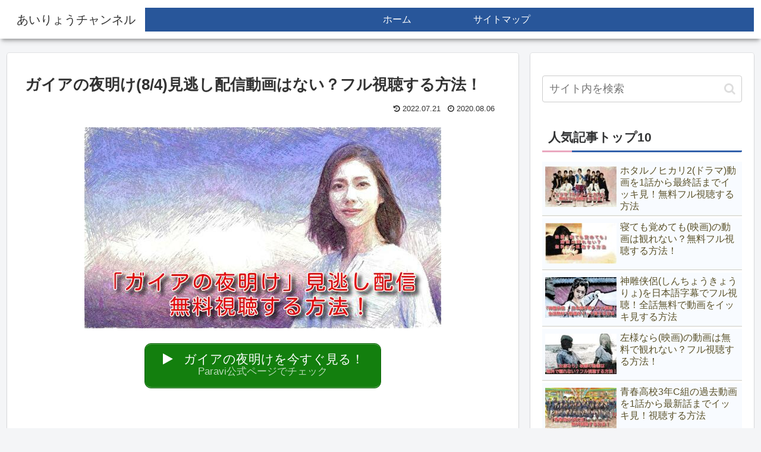

--- FILE ---
content_type: text/html; charset=UTF-8
request_url: https://airyo3682.xsrv.jp/archives/1609
body_size: 29794
content:
<!doctype html>
<html lang="ja"
	prefix="og: https://ogp.me/ns#" >

<head>
<meta charset="utf-8">
<meta http-equiv="X-UA-Compatible" content="IE=edge">
<meta name="viewport" content="width=device-width, initial-scale=1.0, viewport-fit=cover"/>

  
  <!-- preconnect dns-prefetch -->
<link rel="preconnect dns-prefetch" href="//www.googletagmanager.com">
<link rel="preconnect dns-prefetch" href="//www.google-analytics.com">
<link rel="preconnect dns-prefetch" href="//ajax.googleapis.com">
<link rel="preconnect dns-prefetch" href="//cdnjs.cloudflare.com">
<link rel="preconnect dns-prefetch" href="//pagead2.googlesyndication.com">
<link rel="preconnect dns-prefetch" href="//googleads.g.doubleclick.net">
<link rel="preconnect dns-prefetch" href="//tpc.googlesyndication.com">
<link rel="preconnect dns-prefetch" href="//ad.doubleclick.net">
<link rel="preconnect dns-prefetch" href="//www.gstatic.com">
<link rel="preconnect dns-prefetch" href="//cse.google.com">
<link rel="preconnect dns-prefetch" href="//fonts.gstatic.com">
<link rel="preconnect dns-prefetch" href="//fonts.googleapis.com">
<link rel="preconnect dns-prefetch" href="//cms.quantserve.com">
<link rel="preconnect dns-prefetch" href="//secure.gravatar.com">
<link rel="preconnect dns-prefetch" href="//cdn.syndication.twimg.com">
<link rel="preconnect dns-prefetch" href="//cdn.jsdelivr.net">
<link rel="preconnect dns-prefetch" href="//images-fe.ssl-images-amazon.com">
<link rel="preconnect dns-prefetch" href="//completion.amazon.com">
<link rel="preconnect dns-prefetch" href="//m.media-amazon.com">
<link rel="preconnect dns-prefetch" href="//i.moshimo.com">
<link rel="preconnect dns-prefetch" href="//aml.valuecommerce.com">
<link rel="preconnect dns-prefetch" href="//dalc.valuecommerce.com">
<link rel="preconnect dns-prefetch" href="//dalb.valuecommerce.com">
<title>ガイアの夜明け(8/4)見逃し配信動画はない？無料フル視聴する方法！ | あいりょうチャンネル</title>

		<!-- All in One SEO 4.1.5.3 -->
		<meta name="robots" content="max-image-preview:large" />
		<link rel="canonical" href="https://airyo3682.xsrv.jp/archives/1609" />
		<meta property="og:locale" content="ja_JP" />
		<meta property="og:site_name" content="あいりょうチャンネル" />
		<meta property="og:type" content="article" />
		<meta property="og:title" content="ガイアの夜明け(8/4)見逃し配信動画はない？無料フル視聴する方法！ | あいりょうチャンネル" />
		<meta property="og:url" content="https://airyo3682.xsrv.jp/archives/1609" />
		<meta property="og:image" content="https://airyo3682.xsrv.jp/wp-content/uploads/2020/07/2WOxsjwRciEJ1zh1595765426_1595765440.jpg" />
		<meta property="og:image:secure_url" content="https://airyo3682.xsrv.jp/wp-content/uploads/2020/07/2WOxsjwRciEJ1zh1595765426_1595765440.jpg" />
		<meta property="og:image:width" content="600" />
		<meta property="og:image:height" content="338" />
		<meta property="article:published_time" content="2020-08-06T12:50:34+00:00" />
		<meta property="article:modified_time" content="2022-07-21T10:11:40+00:00" />
		<meta name="twitter:card" content="summary_large_image" />
		<meta name="twitter:site" content="@yumeLab3" />
		<meta name="twitter:domain" content="airyo3682.xsrv.jp" />
		<meta name="twitter:title" content="ガイアの夜明け(8/4)見逃し配信動画はない？無料フル視聴する方法！ | あいりょうチャンネル" />
		<meta name="twitter:creator" content="@yumeLab3" />
		<meta name="twitter:image" content="https://airyo3682.xsrv.jp/wp-content/uploads/2020/07/2WOxsjwRciEJ1zh1595765426_1595765440.jpg" />
		<script type="application/ld+json" class="aioseo-schema">
			{"@context":"https:\/\/schema.org","@graph":[{"@type":"WebSite","@id":"https:\/\/airyo3682.xsrv.jp\/#website","url":"https:\/\/airyo3682.xsrv.jp\/","name":"\u3042\u3044\u308a\u3087\u3046\u30c1\u30e3\u30f3\u30cd\u30eb","description":"\u30c9\u30e9\u30de\u30fb\u6620\u753b\u30fb\u30d0\u30e9\u30a8\u30c6\u30a3\u30fc\u306a\u3069\u6c17\u306b\u306a\u308b\u52d5\u753b\u3092\u7d39\u4ecb\u3057\u3066\u3044\u304d\u307e\u3059\uff01","inLanguage":"ja","publisher":{"@id":"https:\/\/airyo3682.xsrv.jp\/#organization"}},{"@type":"Organization","@id":"https:\/\/airyo3682.xsrv.jp\/#organization","name":"\u3042\u3044\u308a\u3087\u3046\u30c1\u30e3\u30f3\u30cd\u30eb","url":"https:\/\/airyo3682.xsrv.jp\/","sameAs":["https:\/\/twitter.com\/yumeLab3"]},{"@type":"BreadcrumbList","@id":"https:\/\/airyo3682.xsrv.jp\/archives\/1609#breadcrumblist","itemListElement":[{"@type":"ListItem","@id":"https:\/\/airyo3682.xsrv.jp\/#listItem","position":1,"item":{"@type":"WebPage","@id":"https:\/\/airyo3682.xsrv.jp\/","name":"\u30db\u30fc\u30e0","description":"\u30c9\u30e9\u30de\u30fb\u6620\u753b\u30fb\u30d0\u30e9\u30a8\u30c6\u30a3\u30fc\u306a\u3069\u6c17\u306b\u306a\u308b\u52d5\u753b\u3092\u7d39\u4ecb\u3057\u3066\u3044\u304d\u307e\u3059\uff01","url":"https:\/\/airyo3682.xsrv.jp\/"}}]},{"@type":"Person","@id":"https:\/\/airyo3682.xsrv.jp\/archives\/author\/airyo0306#author","url":"https:\/\/airyo3682.xsrv.jp\/archives\/author\/airyo0306","name":"airyo0306","image":{"@type":"ImageObject","@id":"https:\/\/airyo3682.xsrv.jp\/archives\/1609#authorImage","url":"https:\/\/secure.gravatar.com\/avatar\/43df03ea6492aaf03b10887a436c03e1?s=96&d=mm&r=g","width":96,"height":96,"caption":"airyo0306"},"sameAs":["@yumeLab3"]},{"@type":"WebPage","@id":"https:\/\/airyo3682.xsrv.jp\/archives\/1609#webpage","url":"https:\/\/airyo3682.xsrv.jp\/archives\/1609","name":"\u30ac\u30a4\u30a2\u306e\u591c\u660e\u3051(8\/4)\u898b\u9003\u3057\u914d\u4fe1\u52d5\u753b\u306f\u306a\u3044\uff1f\u7121\u6599\u30d5\u30eb\u8996\u8074\u3059\u308b\u65b9\u6cd5\uff01 | \u3042\u3044\u308a\u3087\u3046\u30c1\u30e3\u30f3\u30cd\u30eb","inLanguage":"ja","isPartOf":{"@id":"https:\/\/airyo3682.xsrv.jp\/#website"},"breadcrumb":{"@id":"https:\/\/airyo3682.xsrv.jp\/archives\/1609#breadcrumblist"},"author":"https:\/\/airyo3682.xsrv.jp\/archives\/author\/airyo0306#author","creator":"https:\/\/airyo3682.xsrv.jp\/archives\/author\/airyo0306#author","image":{"@type":"ImageObject","@id":"https:\/\/airyo3682.xsrv.jp\/#mainImage","url":"https:\/\/airyo3682.xsrv.jp\/wp-content\/uploads\/2020\/07\/2WOxsjwRciEJ1zh1595765426_1595765440.jpg","width":600,"height":338,"caption":"\u30ac\u30a4\u30a2\u306e\u591c\u660e\u3051(7\/28)\u898b\u9003\u3057\u914d\u4fe1\u52d5\u753b\u306f\u306a\u3044\uff1f\u7121\u6599\u30d5\u30eb\u8996\u8074\u3059\u308b\u65b9\u6cd5\uff01"},"primaryImageOfPage":{"@id":"https:\/\/airyo3682.xsrv.jp\/archives\/1609#mainImage"},"datePublished":"2020-08-06T12:50:34+09:00","dateModified":"2022-07-21T10:11:40+09:00"},{"@type":"Article","@id":"https:\/\/airyo3682.xsrv.jp\/archives\/1609#article","name":"\u30ac\u30a4\u30a2\u306e\u591c\u660e\u3051(8\/4)\u898b\u9003\u3057\u914d\u4fe1\u52d5\u753b\u306f\u306a\u3044\uff1f\u7121\u6599\u30d5\u30eb\u8996\u8074\u3059\u308b\u65b9\u6cd5\uff01 | \u3042\u3044\u308a\u3087\u3046\u30c1\u30e3\u30f3\u30cd\u30eb","inLanguage":"ja","headline":"\u30ac\u30a4\u30a2\u306e\u591c\u660e\u3051(8\/4)\u898b\u9003\u3057\u914d\u4fe1\u52d5\u753b\u306f\u306a\u3044\uff1f\u30d5\u30eb\u8996\u8074\u3059\u308b\u65b9\u6cd5\uff01","author":{"@id":"https:\/\/airyo3682.xsrv.jp\/archives\/author\/airyo0306#author"},"publisher":{"@id":"https:\/\/airyo3682.xsrv.jp\/#organization"},"datePublished":"2020-08-06T12:50:34+09:00","dateModified":"2022-07-21T10:11:40+09:00","articleSection":"\u30d3\u30b8\u30cd\u30b9","mainEntityOfPage":{"@id":"https:\/\/airyo3682.xsrv.jp\/archives\/1609#webpage"},"isPartOf":{"@id":"https:\/\/airyo3682.xsrv.jp\/archives\/1609#webpage"},"image":{"@type":"ImageObject","@id":"https:\/\/airyo3682.xsrv.jp\/#articleImage","url":"https:\/\/airyo3682.xsrv.jp\/wp-content\/uploads\/2020\/07\/2WOxsjwRciEJ1zh1595765426_1595765440.jpg","width":600,"height":338,"caption":"\u30ac\u30a4\u30a2\u306e\u591c\u660e\u3051(7\/28)\u898b\u9003\u3057\u914d\u4fe1\u52d5\u753b\u306f\u306a\u3044\uff1f\u7121\u6599\u30d5\u30eb\u8996\u8074\u3059\u308b\u65b9\u6cd5\uff01"}}]}
		</script>
		<!-- All in One SEO -->


<!-- OGP -->
<meta property="og:type" content="article">
<meta property="og:description" content="この記事では、ガイアの夜明け（8/4）放送の動画を安心安全にフル視聴する方法や再放送予定をご紹介していきます。ガイアの夜明けが視聴できる動画配信サービスは？ガイアの夜明けの動画が配信されている動画配信サービスをまとめてみました。動画配信サー">
<meta property="og:title" content="ガイアの夜明け(8/4)見逃し配信動画はない？フル視聴する方法！">
<meta property="og:url" content="https://airyo3682.xsrv.jp/archives/1609">
<meta property="og:image" content="https://airyo3682.xsrv.jp/wp-content/uploads/2020/07/2WOxsjwRciEJ1zh1595765426_1595765440.jpg">
<meta property="og:site_name" content="あいりょうチャンネル">
<meta property="og:locale" content="ja_JP">
<meta property="article:published_time" content="2020-08-06T21:50:34+09:00" />
<meta property="article:modified_time" content="2022-07-21T19:11:40+09:00" />
<meta property="article:section" content="ビジネス">
<!-- /OGP -->

<!-- Twitter Card -->
<meta name="twitter:card" content="summary_large_image">
<meta property="twitter:description" content="この記事では、ガイアの夜明け（8/4）放送の動画を安心安全にフル視聴する方法や再放送予定をご紹介していきます。ガイアの夜明けが視聴できる動画配信サービスは？ガイアの夜明けの動画が配信されている動画配信サービスをまとめてみました。動画配信サー">
<meta property="twitter:title" content="ガイアの夜明け(8/4)見逃し配信動画はない？フル視聴する方法！">
<meta property="twitter:url" content="https://airyo3682.xsrv.jp/archives/1609">
<meta name="twitter:image" content="https://airyo3682.xsrv.jp/wp-content/uploads/2020/07/2WOxsjwRciEJ1zh1595765426_1595765440.jpg">
<meta name="twitter:domain" content="airyo3682.xsrv.jp">
<!-- /Twitter Card -->
<link rel='dns-prefetch' href='//ajax.googleapis.com' />
<link rel='dns-prefetch' href='//cdnjs.cloudflare.com' />
<link rel='dns-prefetch' href='//s.w.org' />
<link rel="alternate" type="application/rss+xml" title="あいりょうチャンネル &raquo; フィード" href="https://airyo3682.xsrv.jp/feed" />
<link rel="alternate" type="application/rss+xml" title="あいりょうチャンネル &raquo; コメントフィード" href="https://airyo3682.xsrv.jp/comments/feed" />
<link rel='stylesheet' id='cocoon-style-css'  href='https://airyo3682.xsrv.jp/wp-content/themes/cocoon-master/style.css?ver=5.7.14&#038;fver=20200614085318' media='all' />
<link rel='stylesheet' id='cocoon-keyframes-css'  href='https://airyo3682.xsrv.jp/wp-content/themes/cocoon-master/keyframes.css?ver=5.7.14&#038;fver=20200614085318' media='all' />
<link rel='stylesheet' id='font-awesome-style-css'  href='https://airyo3682.xsrv.jp/wp-content/themes/cocoon-master/webfonts/fontawesome/css/font-awesome.min.css?ver=5.7.14&#038;fver=20200614085318' media='all' />
<link rel='stylesheet' id='icomoon-style-css'  href='https://airyo3682.xsrv.jp/wp-content/themes/cocoon-master/webfonts/icomoon/style.css?ver=5.7.14&#038;fver=20200614085318' media='all' />
<link rel='stylesheet' id='baguettebox-style-css'  href='https://airyo3682.xsrv.jp/wp-content/themes/cocoon-master/plugins/baguettebox/dist/baguetteBox.min.css?ver=5.7.14&#038;fver=20200614085318' media='all' />
<link rel='stylesheet' id='cocoon-skin-style-css'  href='https://airyo3682.xsrv.jp/wp-content/themes/cocoon-master/skins/skin-mixblue/style.css?ver=5.7.14&#038;fver=20200614085318' media='all' />
<style id='cocoon-skin-style-inline-css'>
@media screen and (max-width:480px){.page-body,.menu-content{font-size:16px}}.header .header-in{min-height:65px}.main{width:860px}.sidebar{width:376px}@media screen and (max-width:1260px){.wrap{width:auto}.main,.sidebar,.sidebar-left .main,.sidebar-left .sidebar{margin:0 .5%}.main{width:67%}.sidebar{padding:10px;width:30%}.entry-card-thumb{width:38%}.entry-card-content{margin-left:40%}}body::after{content:url(https://airyo3682.xsrv.jp/wp-content/themes/cocoon-master/lib/analytics/access.php?post_id=1609&post_type=post);visibility:hidden;position:absolute;bottom:0;right:0;width:1px;height:1px;overflow:hidden}@media screen and (max-width:834px){.header div.header-in{min-height:20px}}.toc-checkbox{display:none}.toc-content{visibility:hidden;height:0;opacity:.2;transition:all .5s ease-out}.toc-checkbox:checked~.toc-content{visibility:visible;padding-top:.6em;height:100%;opacity:1}.toc-title::after{content:'[開く]';margin-left:.5em;cursor:pointer;font-size:.8em}.toc-title:hover::after{text-decoration:underline}.toc-checkbox:checked+.toc-title::after{content:'[閉じる]'}#respond{display:none}.entry-content>*,.demo .entry-content p{line-height:1.8}.entry-content>*,.demo .entry-content p{margin-top:1.4em;margin-bottom:1.4em}.entry-content>.micro-top{margin-bottom:-1.54em}.entry-content>.micro-balloon{margin-bottom:-1.12em}.entry-content>.micro-bottom{margin-top:-1.54em}.entry-content>.micro-bottom.micro-balloon{margin-top:-1.12em;margin-bottom:1.4em}.blank-box.bb-key-color{border-color:#19448e}.iic-key-color li::before{color:#19448e}.blank-box.bb-tab.bb-key-color::before{background-color:#19448e}.tb-key-color .toggle-button{border:1px solid #19448e;background:#19448e;color:#fff}.tb-key-color .toggle-button::before{color:#ccc}.tb-key-color .toggle-checkbox:checked~.toggle-content{border-color:#19448e}.cb-key-color.caption-box{border-color:#19448e}.cb-key-color .caption-box-label{background-color:#19448e;color:#fff}.tcb-key-color .tab-caption-box-label{background-color:#19448e;color:#fff}.tcb-key-color .tab-caption-box-content{border-color:#19448e}.lb-key-color .label-box-content{border-color:#19448e}.mc-key-color{background-color:#19448e;color:#fff;border:0}.mc-key-color.micro-bottom::after{border-bottom-color:#19448e;border-top-color:transparent}.mc-key-color::before{border-top-color:transparent;border-bottom-color:transparent}.mc-key-color::after{border-top-color:#19448e}.btn-key-color,.btn-wrap.btn-wrap-key-color>a{background-color:#19448e}.has-text-color.has-key-color-color{color:#19448e}.has-background.has-key-color-background-color{background-color:#19448e}.article.page-body,body#tinymce.wp-editor{background-color:#fff}.article.page-body,.editor-post-title__block .editor-post-title__input,body#tinymce.wp-editor{color:#333}.body .has-key-color-background-color{background-color:#19448e}.body .has-key-color-color{color:#19448e}.body .has-key-color-border-color{border-color:#19448e}.btn-wrap.has-key-color-background-color>a{background-color:#19448e}.btn-wrap.has-key-color-color>a{color:#19448e}.btn-wrap.has-key-color-border-color>a{border-color:#19448e}.bb-tab.has-key-color-border-color .bb-label{background-color:#19448e}.toggle-wrap.has-key-color-border-color .toggle-button{background-color:#19448e}.toggle-wrap.has-key-color-border-color .toggle-button,.toggle-wrap.has-key-color-border-color .toggle-content{border-color:#19448e}.iconlist-box.has-key-color-icon-color li::before{color:#19448e}.micro-balloon.has-key-color-background-color{background-color:#19448e;border-color:transparent}.micro-balloon.has-key-color-background-color.micro-bottom::after{border-bottom-color:#19448e;border-top-color:transparent}.micro-balloon.has-key-color-background-color::before{border-top-color:transparent;border-bottom-color:transparent}.micro-balloon.has-key-color-background-color::after{border-top-color:#19448e}.micro-balloon.has-border-color.has-key-color-border-color{border-color:#19448e}.micro-balloon.micro-top.has-key-color-border-color::before{border-top-color:#19448e}.micro-balloon.micro-bottom.has-key-color-border-color::before{border-bottom-color:#19448e}.caption-box.has-key-color-border-color .box-label{background-color:#19448e}.tab-caption-box.has-key-color-border-color .box-label{background-color:#19448e}.tab-caption-box.has-key-color-border-color .box-content{border-color:#19448e}.tab-caption-box.has-key-color-background-color .box-content{background-color:#19448e}.label-box.has-key-color-border-color .box-content{border-color:#19448e}.label-box.has-key-color-background-color .box-content{background-color:#19448e}.sbp-l .speech-balloon.has-key-color-border-color::before{border-right-color:#19448e}.sbp-r .speech-balloon.has-key-color-border-color::before{border-left-color:#19448e}.sbp-l .speech-balloon.has-key-color-background-color::after{border-right-color:#19448e}.sbp-r .speech-balloon.has-key-color-background-color::after{border-left-color:#19448e}.sbs-line.sbp-r .speech-balloon.has-key-color-background-color{background-color:#19448e}.sbs-line.sbp-r .speech-balloon.has-key-color-border-color{border-color:#19448e}.speech-wrap.sbs-think .speech-balloon.has-key-color-border-color::before,.speech-wrap.sbs-think .speech-balloon.has-key-color-border-color::after{border-color:#19448e}.sbs-think .speech-balloon.has-key-color-background-color::before,.sbs-think .speech-balloon.has-key-color-background-color::after{background-color:#19448e}.timeline-box.has-key-color-point-color .timeline-item::before{background-color:#19448e}.body .has-red-background-color{background-color:#e60033}.body .has-red-color{color:#e60033}.body .has-red-border-color{border-color:#e60033}.btn-wrap.has-red-background-color>a{background-color:#e60033}.btn-wrap.has-red-color>a{color:#e60033}.btn-wrap.has-red-border-color>a{border-color:#e60033}.bb-tab.has-red-border-color .bb-label{background-color:#e60033}.toggle-wrap.has-red-border-color .toggle-button{background-color:#e60033}.toggle-wrap.has-red-border-color .toggle-button,.toggle-wrap.has-red-border-color .toggle-content{border-color:#e60033}.iconlist-box.has-red-icon-color li::before{color:#e60033}.micro-balloon.has-red-background-color{background-color:#e60033;border-color:transparent}.micro-balloon.has-red-background-color.micro-bottom::after{border-bottom-color:#e60033;border-top-color:transparent}.micro-balloon.has-red-background-color::before{border-top-color:transparent;border-bottom-color:transparent}.micro-balloon.has-red-background-color::after{border-top-color:#e60033}.micro-balloon.has-border-color.has-red-border-color{border-color:#e60033}.micro-balloon.micro-top.has-red-border-color::before{border-top-color:#e60033}.micro-balloon.micro-bottom.has-red-border-color::before{border-bottom-color:#e60033}.caption-box.has-red-border-color .box-label{background-color:#e60033}.tab-caption-box.has-red-border-color .box-label{background-color:#e60033}.tab-caption-box.has-red-border-color .box-content{border-color:#e60033}.tab-caption-box.has-red-background-color .box-content{background-color:#e60033}.label-box.has-red-border-color .box-content{border-color:#e60033}.label-box.has-red-background-color .box-content{background-color:#e60033}.sbp-l .speech-balloon.has-red-border-color::before{border-right-color:#e60033}.sbp-r .speech-balloon.has-red-border-color::before{border-left-color:#e60033}.sbp-l .speech-balloon.has-red-background-color::after{border-right-color:#e60033}.sbp-r .speech-balloon.has-red-background-color::after{border-left-color:#e60033}.sbs-line.sbp-r .speech-balloon.has-red-background-color{background-color:#e60033}.sbs-line.sbp-r .speech-balloon.has-red-border-color{border-color:#e60033}.speech-wrap.sbs-think .speech-balloon.has-red-border-color::before,.speech-wrap.sbs-think .speech-balloon.has-red-border-color::after{border-color:#e60033}.sbs-think .speech-balloon.has-red-background-color::before,.sbs-think .speech-balloon.has-red-background-color::after{background-color:#e60033}.timeline-box.has-red-point-color .timeline-item::before{background-color:#e60033}.body .has-pink-background-color{background-color:#e95295}.body .has-pink-color{color:#e95295}.body .has-pink-border-color{border-color:#e95295}.btn-wrap.has-pink-background-color>a{background-color:#e95295}.btn-wrap.has-pink-color>a{color:#e95295}.btn-wrap.has-pink-border-color>a{border-color:#e95295}.bb-tab.has-pink-border-color .bb-label{background-color:#e95295}.toggle-wrap.has-pink-border-color .toggle-button{background-color:#e95295}.toggle-wrap.has-pink-border-color .toggle-button,.toggle-wrap.has-pink-border-color .toggle-content{border-color:#e95295}.iconlist-box.has-pink-icon-color li::before{color:#e95295}.micro-balloon.has-pink-background-color{background-color:#e95295;border-color:transparent}.micro-balloon.has-pink-background-color.micro-bottom::after{border-bottom-color:#e95295;border-top-color:transparent}.micro-balloon.has-pink-background-color::before{border-top-color:transparent;border-bottom-color:transparent}.micro-balloon.has-pink-background-color::after{border-top-color:#e95295}.micro-balloon.has-border-color.has-pink-border-color{border-color:#e95295}.micro-balloon.micro-top.has-pink-border-color::before{border-top-color:#e95295}.micro-balloon.micro-bottom.has-pink-border-color::before{border-bottom-color:#e95295}.caption-box.has-pink-border-color .box-label{background-color:#e95295}.tab-caption-box.has-pink-border-color .box-label{background-color:#e95295}.tab-caption-box.has-pink-border-color .box-content{border-color:#e95295}.tab-caption-box.has-pink-background-color .box-content{background-color:#e95295}.label-box.has-pink-border-color .box-content{border-color:#e95295}.label-box.has-pink-background-color .box-content{background-color:#e95295}.sbp-l .speech-balloon.has-pink-border-color::before{border-right-color:#e95295}.sbp-r .speech-balloon.has-pink-border-color::before{border-left-color:#e95295}.sbp-l .speech-balloon.has-pink-background-color::after{border-right-color:#e95295}.sbp-r .speech-balloon.has-pink-background-color::after{border-left-color:#e95295}.sbs-line.sbp-r .speech-balloon.has-pink-background-color{background-color:#e95295}.sbs-line.sbp-r .speech-balloon.has-pink-border-color{border-color:#e95295}.speech-wrap.sbs-think .speech-balloon.has-pink-border-color::before,.speech-wrap.sbs-think .speech-balloon.has-pink-border-color::after{border-color:#e95295}.sbs-think .speech-balloon.has-pink-background-color::before,.sbs-think .speech-balloon.has-pink-background-color::after{background-color:#e95295}.timeline-box.has-pink-point-color .timeline-item::before{background-color:#e95295}.body .has-purple-background-color{background-color:#884898}.body .has-purple-color{color:#884898}.body .has-purple-border-color{border-color:#884898}.btn-wrap.has-purple-background-color>a{background-color:#884898}.btn-wrap.has-purple-color>a{color:#884898}.btn-wrap.has-purple-border-color>a{border-color:#884898}.bb-tab.has-purple-border-color .bb-label{background-color:#884898}.toggle-wrap.has-purple-border-color .toggle-button{background-color:#884898}.toggle-wrap.has-purple-border-color .toggle-button,.toggle-wrap.has-purple-border-color .toggle-content{border-color:#884898}.iconlist-box.has-purple-icon-color li::before{color:#884898}.micro-balloon.has-purple-background-color{background-color:#884898;border-color:transparent}.micro-balloon.has-purple-background-color.micro-bottom::after{border-bottom-color:#884898;border-top-color:transparent}.micro-balloon.has-purple-background-color::before{border-top-color:transparent;border-bottom-color:transparent}.micro-balloon.has-purple-background-color::after{border-top-color:#884898}.micro-balloon.has-border-color.has-purple-border-color{border-color:#884898}.micro-balloon.micro-top.has-purple-border-color::before{border-top-color:#884898}.micro-balloon.micro-bottom.has-purple-border-color::before{border-bottom-color:#884898}.caption-box.has-purple-border-color .box-label{background-color:#884898}.tab-caption-box.has-purple-border-color .box-label{background-color:#884898}.tab-caption-box.has-purple-border-color .box-content{border-color:#884898}.tab-caption-box.has-purple-background-color .box-content{background-color:#884898}.label-box.has-purple-border-color .box-content{border-color:#884898}.label-box.has-purple-background-color .box-content{background-color:#884898}.sbp-l .speech-balloon.has-purple-border-color::before{border-right-color:#884898}.sbp-r .speech-balloon.has-purple-border-color::before{border-left-color:#884898}.sbp-l .speech-balloon.has-purple-background-color::after{border-right-color:#884898}.sbp-r .speech-balloon.has-purple-background-color::after{border-left-color:#884898}.sbs-line.sbp-r .speech-balloon.has-purple-background-color{background-color:#884898}.sbs-line.sbp-r .speech-balloon.has-purple-border-color{border-color:#884898}.speech-wrap.sbs-think .speech-balloon.has-purple-border-color::before,.speech-wrap.sbs-think .speech-balloon.has-purple-border-color::after{border-color:#884898}.sbs-think .speech-balloon.has-purple-background-color::before,.sbs-think .speech-balloon.has-purple-background-color::after{background-color:#884898}.timeline-box.has-purple-point-color .timeline-item::before{background-color:#884898}.body .has-deep-background-color{background-color:#55295b}.body .has-deep-color{color:#55295b}.body .has-deep-border-color{border-color:#55295b}.btn-wrap.has-deep-background-color>a{background-color:#55295b}.btn-wrap.has-deep-color>a{color:#55295b}.btn-wrap.has-deep-border-color>a{border-color:#55295b}.bb-tab.has-deep-border-color .bb-label{background-color:#55295b}.toggle-wrap.has-deep-border-color .toggle-button{background-color:#55295b}.toggle-wrap.has-deep-border-color .toggle-button,.toggle-wrap.has-deep-border-color .toggle-content{border-color:#55295b}.iconlist-box.has-deep-icon-color li::before{color:#55295b}.micro-balloon.has-deep-background-color{background-color:#55295b;border-color:transparent}.micro-balloon.has-deep-background-color.micro-bottom::after{border-bottom-color:#55295b;border-top-color:transparent}.micro-balloon.has-deep-background-color::before{border-top-color:transparent;border-bottom-color:transparent}.micro-balloon.has-deep-background-color::after{border-top-color:#55295b}.micro-balloon.has-border-color.has-deep-border-color{border-color:#55295b}.micro-balloon.micro-top.has-deep-border-color::before{border-top-color:#55295b}.micro-balloon.micro-bottom.has-deep-border-color::before{border-bottom-color:#55295b}.caption-box.has-deep-border-color .box-label{background-color:#55295b}.tab-caption-box.has-deep-border-color .box-label{background-color:#55295b}.tab-caption-box.has-deep-border-color .box-content{border-color:#55295b}.tab-caption-box.has-deep-background-color .box-content{background-color:#55295b}.label-box.has-deep-border-color .box-content{border-color:#55295b}.label-box.has-deep-background-color .box-content{background-color:#55295b}.sbp-l .speech-balloon.has-deep-border-color::before{border-right-color:#55295b}.sbp-r .speech-balloon.has-deep-border-color::before{border-left-color:#55295b}.sbp-l .speech-balloon.has-deep-background-color::after{border-right-color:#55295b}.sbp-r .speech-balloon.has-deep-background-color::after{border-left-color:#55295b}.sbs-line.sbp-r .speech-balloon.has-deep-background-color{background-color:#55295b}.sbs-line.sbp-r .speech-balloon.has-deep-border-color{border-color:#55295b}.speech-wrap.sbs-think .speech-balloon.has-deep-border-color::before,.speech-wrap.sbs-think .speech-balloon.has-deep-border-color::after{border-color:#55295b}.sbs-think .speech-balloon.has-deep-background-color::before,.sbs-think .speech-balloon.has-deep-background-color::after{background-color:#55295b}.timeline-box.has-deep-point-color .timeline-item::before{background-color:#55295b}.body .has-indigo-background-color{background-color:#1e50a2}.body .has-indigo-color{color:#1e50a2}.body .has-indigo-border-color{border-color:#1e50a2}.btn-wrap.has-indigo-background-color>a{background-color:#1e50a2}.btn-wrap.has-indigo-color>a{color:#1e50a2}.btn-wrap.has-indigo-border-color>a{border-color:#1e50a2}.bb-tab.has-indigo-border-color .bb-label{background-color:#1e50a2}.toggle-wrap.has-indigo-border-color .toggle-button{background-color:#1e50a2}.toggle-wrap.has-indigo-border-color .toggle-button,.toggle-wrap.has-indigo-border-color .toggle-content{border-color:#1e50a2}.iconlist-box.has-indigo-icon-color li::before{color:#1e50a2}.micro-balloon.has-indigo-background-color{background-color:#1e50a2;border-color:transparent}.micro-balloon.has-indigo-background-color.micro-bottom::after{border-bottom-color:#1e50a2;border-top-color:transparent}.micro-balloon.has-indigo-background-color::before{border-top-color:transparent;border-bottom-color:transparent}.micro-balloon.has-indigo-background-color::after{border-top-color:#1e50a2}.micro-balloon.has-border-color.has-indigo-border-color{border-color:#1e50a2}.micro-balloon.micro-top.has-indigo-border-color::before{border-top-color:#1e50a2}.micro-balloon.micro-bottom.has-indigo-border-color::before{border-bottom-color:#1e50a2}.caption-box.has-indigo-border-color .box-label{background-color:#1e50a2}.tab-caption-box.has-indigo-border-color .box-label{background-color:#1e50a2}.tab-caption-box.has-indigo-border-color .box-content{border-color:#1e50a2}.tab-caption-box.has-indigo-background-color .box-content{background-color:#1e50a2}.label-box.has-indigo-border-color .box-content{border-color:#1e50a2}.label-box.has-indigo-background-color .box-content{background-color:#1e50a2}.sbp-l .speech-balloon.has-indigo-border-color::before{border-right-color:#1e50a2}.sbp-r .speech-balloon.has-indigo-border-color::before{border-left-color:#1e50a2}.sbp-l .speech-balloon.has-indigo-background-color::after{border-right-color:#1e50a2}.sbp-r .speech-balloon.has-indigo-background-color::after{border-left-color:#1e50a2}.sbs-line.sbp-r .speech-balloon.has-indigo-background-color{background-color:#1e50a2}.sbs-line.sbp-r .speech-balloon.has-indigo-border-color{border-color:#1e50a2}.speech-wrap.sbs-think .speech-balloon.has-indigo-border-color::before,.speech-wrap.sbs-think .speech-balloon.has-indigo-border-color::after{border-color:#1e50a2}.sbs-think .speech-balloon.has-indigo-background-color::before,.sbs-think .speech-balloon.has-indigo-background-color::after{background-color:#1e50a2}.timeline-box.has-indigo-point-color .timeline-item::before{background-color:#1e50a2}.body .has-blue-background-color{background-color:#0095d9}.body .has-blue-color{color:#0095d9}.body .has-blue-border-color{border-color:#0095d9}.btn-wrap.has-blue-background-color>a{background-color:#0095d9}.btn-wrap.has-blue-color>a{color:#0095d9}.btn-wrap.has-blue-border-color>a{border-color:#0095d9}.bb-tab.has-blue-border-color .bb-label{background-color:#0095d9}.toggle-wrap.has-blue-border-color .toggle-button{background-color:#0095d9}.toggle-wrap.has-blue-border-color .toggle-button,.toggle-wrap.has-blue-border-color .toggle-content{border-color:#0095d9}.iconlist-box.has-blue-icon-color li::before{color:#0095d9}.micro-balloon.has-blue-background-color{background-color:#0095d9;border-color:transparent}.micro-balloon.has-blue-background-color.micro-bottom::after{border-bottom-color:#0095d9;border-top-color:transparent}.micro-balloon.has-blue-background-color::before{border-top-color:transparent;border-bottom-color:transparent}.micro-balloon.has-blue-background-color::after{border-top-color:#0095d9}.micro-balloon.has-border-color.has-blue-border-color{border-color:#0095d9}.micro-balloon.micro-top.has-blue-border-color::before{border-top-color:#0095d9}.micro-balloon.micro-bottom.has-blue-border-color::before{border-bottom-color:#0095d9}.caption-box.has-blue-border-color .box-label{background-color:#0095d9}.tab-caption-box.has-blue-border-color .box-label{background-color:#0095d9}.tab-caption-box.has-blue-border-color .box-content{border-color:#0095d9}.tab-caption-box.has-blue-background-color .box-content{background-color:#0095d9}.label-box.has-blue-border-color .box-content{border-color:#0095d9}.label-box.has-blue-background-color .box-content{background-color:#0095d9}.sbp-l .speech-balloon.has-blue-border-color::before{border-right-color:#0095d9}.sbp-r .speech-balloon.has-blue-border-color::before{border-left-color:#0095d9}.sbp-l .speech-balloon.has-blue-background-color::after{border-right-color:#0095d9}.sbp-r .speech-balloon.has-blue-background-color::after{border-left-color:#0095d9}.sbs-line.sbp-r .speech-balloon.has-blue-background-color{background-color:#0095d9}.sbs-line.sbp-r .speech-balloon.has-blue-border-color{border-color:#0095d9}.speech-wrap.sbs-think .speech-balloon.has-blue-border-color::before,.speech-wrap.sbs-think .speech-balloon.has-blue-border-color::after{border-color:#0095d9}.sbs-think .speech-balloon.has-blue-background-color::before,.sbs-think .speech-balloon.has-blue-background-color::after{background-color:#0095d9}.timeline-box.has-blue-point-color .timeline-item::before{background-color:#0095d9}.body .has-light-blue-background-color{background-color:#2ca9e1}.body .has-light-blue-color{color:#2ca9e1}.body .has-light-blue-border-color{border-color:#2ca9e1}.btn-wrap.has-light-blue-background-color>a{background-color:#2ca9e1}.btn-wrap.has-light-blue-color>a{color:#2ca9e1}.btn-wrap.has-light-blue-border-color>a{border-color:#2ca9e1}.bb-tab.has-light-blue-border-color .bb-label{background-color:#2ca9e1}.toggle-wrap.has-light-blue-border-color .toggle-button{background-color:#2ca9e1}.toggle-wrap.has-light-blue-border-color .toggle-button,.toggle-wrap.has-light-blue-border-color .toggle-content{border-color:#2ca9e1}.iconlist-box.has-light-blue-icon-color li::before{color:#2ca9e1}.micro-balloon.has-light-blue-background-color{background-color:#2ca9e1;border-color:transparent}.micro-balloon.has-light-blue-background-color.micro-bottom::after{border-bottom-color:#2ca9e1;border-top-color:transparent}.micro-balloon.has-light-blue-background-color::before{border-top-color:transparent;border-bottom-color:transparent}.micro-balloon.has-light-blue-background-color::after{border-top-color:#2ca9e1}.micro-balloon.has-border-color.has-light-blue-border-color{border-color:#2ca9e1}.micro-balloon.micro-top.has-light-blue-border-color::before{border-top-color:#2ca9e1}.micro-balloon.micro-bottom.has-light-blue-border-color::before{border-bottom-color:#2ca9e1}.caption-box.has-light-blue-border-color .box-label{background-color:#2ca9e1}.tab-caption-box.has-light-blue-border-color .box-label{background-color:#2ca9e1}.tab-caption-box.has-light-blue-border-color .box-content{border-color:#2ca9e1}.tab-caption-box.has-light-blue-background-color .box-content{background-color:#2ca9e1}.label-box.has-light-blue-border-color .box-content{border-color:#2ca9e1}.label-box.has-light-blue-background-color .box-content{background-color:#2ca9e1}.sbp-l .speech-balloon.has-light-blue-border-color::before{border-right-color:#2ca9e1}.sbp-r .speech-balloon.has-light-blue-border-color::before{border-left-color:#2ca9e1}.sbp-l .speech-balloon.has-light-blue-background-color::after{border-right-color:#2ca9e1}.sbp-r .speech-balloon.has-light-blue-background-color::after{border-left-color:#2ca9e1}.sbs-line.sbp-r .speech-balloon.has-light-blue-background-color{background-color:#2ca9e1}.sbs-line.sbp-r .speech-balloon.has-light-blue-border-color{border-color:#2ca9e1}.speech-wrap.sbs-think .speech-balloon.has-light-blue-border-color::before,.speech-wrap.sbs-think .speech-balloon.has-light-blue-border-color::after{border-color:#2ca9e1}.sbs-think .speech-balloon.has-light-blue-background-color::before,.sbs-think .speech-balloon.has-light-blue-background-color::after{background-color:#2ca9e1}.timeline-box.has-light-blue-point-color .timeline-item::before{background-color:#2ca9e1}.body .has-cyan-background-color{background-color:#00a3af}.body .has-cyan-color{color:#00a3af}.body .has-cyan-border-color{border-color:#00a3af}.btn-wrap.has-cyan-background-color>a{background-color:#00a3af}.btn-wrap.has-cyan-color>a{color:#00a3af}.btn-wrap.has-cyan-border-color>a{border-color:#00a3af}.bb-tab.has-cyan-border-color .bb-label{background-color:#00a3af}.toggle-wrap.has-cyan-border-color .toggle-button{background-color:#00a3af}.toggle-wrap.has-cyan-border-color .toggle-button,.toggle-wrap.has-cyan-border-color .toggle-content{border-color:#00a3af}.iconlist-box.has-cyan-icon-color li::before{color:#00a3af}.micro-balloon.has-cyan-background-color{background-color:#00a3af;border-color:transparent}.micro-balloon.has-cyan-background-color.micro-bottom::after{border-bottom-color:#00a3af;border-top-color:transparent}.micro-balloon.has-cyan-background-color::before{border-top-color:transparent;border-bottom-color:transparent}.micro-balloon.has-cyan-background-color::after{border-top-color:#00a3af}.micro-balloon.has-border-color.has-cyan-border-color{border-color:#00a3af}.micro-balloon.micro-top.has-cyan-border-color::before{border-top-color:#00a3af}.micro-balloon.micro-bottom.has-cyan-border-color::before{border-bottom-color:#00a3af}.caption-box.has-cyan-border-color .box-label{background-color:#00a3af}.tab-caption-box.has-cyan-border-color .box-label{background-color:#00a3af}.tab-caption-box.has-cyan-border-color .box-content{border-color:#00a3af}.tab-caption-box.has-cyan-background-color .box-content{background-color:#00a3af}.label-box.has-cyan-border-color .box-content{border-color:#00a3af}.label-box.has-cyan-background-color .box-content{background-color:#00a3af}.sbp-l .speech-balloon.has-cyan-border-color::before{border-right-color:#00a3af}.sbp-r .speech-balloon.has-cyan-border-color::before{border-left-color:#00a3af}.sbp-l .speech-balloon.has-cyan-background-color::after{border-right-color:#00a3af}.sbp-r .speech-balloon.has-cyan-background-color::after{border-left-color:#00a3af}.sbs-line.sbp-r .speech-balloon.has-cyan-background-color{background-color:#00a3af}.sbs-line.sbp-r .speech-balloon.has-cyan-border-color{border-color:#00a3af}.speech-wrap.sbs-think .speech-balloon.has-cyan-border-color::before,.speech-wrap.sbs-think .speech-balloon.has-cyan-border-color::after{border-color:#00a3af}.sbs-think .speech-balloon.has-cyan-background-color::before,.sbs-think .speech-balloon.has-cyan-background-color::after{background-color:#00a3af}.timeline-box.has-cyan-point-color .timeline-item::before{background-color:#00a3af}.body .has-teal-background-color{background-color:#007b43}.body .has-teal-color{color:#007b43}.body .has-teal-border-color{border-color:#007b43}.btn-wrap.has-teal-background-color>a{background-color:#007b43}.btn-wrap.has-teal-color>a{color:#007b43}.btn-wrap.has-teal-border-color>a{border-color:#007b43}.bb-tab.has-teal-border-color .bb-label{background-color:#007b43}.toggle-wrap.has-teal-border-color .toggle-button{background-color:#007b43}.toggle-wrap.has-teal-border-color .toggle-button,.toggle-wrap.has-teal-border-color .toggle-content{border-color:#007b43}.iconlist-box.has-teal-icon-color li::before{color:#007b43}.micro-balloon.has-teal-background-color{background-color:#007b43;border-color:transparent}.micro-balloon.has-teal-background-color.micro-bottom::after{border-bottom-color:#007b43;border-top-color:transparent}.micro-balloon.has-teal-background-color::before{border-top-color:transparent;border-bottom-color:transparent}.micro-balloon.has-teal-background-color::after{border-top-color:#007b43}.micro-balloon.has-border-color.has-teal-border-color{border-color:#007b43}.micro-balloon.micro-top.has-teal-border-color::before{border-top-color:#007b43}.micro-balloon.micro-bottom.has-teal-border-color::before{border-bottom-color:#007b43}.caption-box.has-teal-border-color .box-label{background-color:#007b43}.tab-caption-box.has-teal-border-color .box-label{background-color:#007b43}.tab-caption-box.has-teal-border-color .box-content{border-color:#007b43}.tab-caption-box.has-teal-background-color .box-content{background-color:#007b43}.label-box.has-teal-border-color .box-content{border-color:#007b43}.label-box.has-teal-background-color .box-content{background-color:#007b43}.sbp-l .speech-balloon.has-teal-border-color::before{border-right-color:#007b43}.sbp-r .speech-balloon.has-teal-border-color::before{border-left-color:#007b43}.sbp-l .speech-balloon.has-teal-background-color::after{border-right-color:#007b43}.sbp-r .speech-balloon.has-teal-background-color::after{border-left-color:#007b43}.sbs-line.sbp-r .speech-balloon.has-teal-background-color{background-color:#007b43}.sbs-line.sbp-r .speech-balloon.has-teal-border-color{border-color:#007b43}.speech-wrap.sbs-think .speech-balloon.has-teal-border-color::before,.speech-wrap.sbs-think .speech-balloon.has-teal-border-color::after{border-color:#007b43}.sbs-think .speech-balloon.has-teal-background-color::before,.sbs-think .speech-balloon.has-teal-background-color::after{background-color:#007b43}.timeline-box.has-teal-point-color .timeline-item::before{background-color:#007b43}.body .has-green-background-color{background-color:#3eb370}.body .has-green-color{color:#3eb370}.body .has-green-border-color{border-color:#3eb370}.btn-wrap.has-green-background-color>a{background-color:#3eb370}.btn-wrap.has-green-color>a{color:#3eb370}.btn-wrap.has-green-border-color>a{border-color:#3eb370}.bb-tab.has-green-border-color .bb-label{background-color:#3eb370}.toggle-wrap.has-green-border-color .toggle-button{background-color:#3eb370}.toggle-wrap.has-green-border-color .toggle-button,.toggle-wrap.has-green-border-color .toggle-content{border-color:#3eb370}.iconlist-box.has-green-icon-color li::before{color:#3eb370}.micro-balloon.has-green-background-color{background-color:#3eb370;border-color:transparent}.micro-balloon.has-green-background-color.micro-bottom::after{border-bottom-color:#3eb370;border-top-color:transparent}.micro-balloon.has-green-background-color::before{border-top-color:transparent;border-bottom-color:transparent}.micro-balloon.has-green-background-color::after{border-top-color:#3eb370}.micro-balloon.has-border-color.has-green-border-color{border-color:#3eb370}.micro-balloon.micro-top.has-green-border-color::before{border-top-color:#3eb370}.micro-balloon.micro-bottom.has-green-border-color::before{border-bottom-color:#3eb370}.caption-box.has-green-border-color .box-label{background-color:#3eb370}.tab-caption-box.has-green-border-color .box-label{background-color:#3eb370}.tab-caption-box.has-green-border-color .box-content{border-color:#3eb370}.tab-caption-box.has-green-background-color .box-content{background-color:#3eb370}.label-box.has-green-border-color .box-content{border-color:#3eb370}.label-box.has-green-background-color .box-content{background-color:#3eb370}.sbp-l .speech-balloon.has-green-border-color::before{border-right-color:#3eb370}.sbp-r .speech-balloon.has-green-border-color::before{border-left-color:#3eb370}.sbp-l .speech-balloon.has-green-background-color::after{border-right-color:#3eb370}.sbp-r .speech-balloon.has-green-background-color::after{border-left-color:#3eb370}.sbs-line.sbp-r .speech-balloon.has-green-background-color{background-color:#3eb370}.sbs-line.sbp-r .speech-balloon.has-green-border-color{border-color:#3eb370}.speech-wrap.sbs-think .speech-balloon.has-green-border-color::before,.speech-wrap.sbs-think .speech-balloon.has-green-border-color::after{border-color:#3eb370}.sbs-think .speech-balloon.has-green-background-color::before,.sbs-think .speech-balloon.has-green-background-color::after{background-color:#3eb370}.timeline-box.has-green-point-color .timeline-item::before{background-color:#3eb370}.body .has-light-green-background-color{background-color:#8bc34a}.body .has-light-green-color{color:#8bc34a}.body .has-light-green-border-color{border-color:#8bc34a}.btn-wrap.has-light-green-background-color>a{background-color:#8bc34a}.btn-wrap.has-light-green-color>a{color:#8bc34a}.btn-wrap.has-light-green-border-color>a{border-color:#8bc34a}.bb-tab.has-light-green-border-color .bb-label{background-color:#8bc34a}.toggle-wrap.has-light-green-border-color .toggle-button{background-color:#8bc34a}.toggle-wrap.has-light-green-border-color .toggle-button,.toggle-wrap.has-light-green-border-color .toggle-content{border-color:#8bc34a}.iconlist-box.has-light-green-icon-color li::before{color:#8bc34a}.micro-balloon.has-light-green-background-color{background-color:#8bc34a;border-color:transparent}.micro-balloon.has-light-green-background-color.micro-bottom::after{border-bottom-color:#8bc34a;border-top-color:transparent}.micro-balloon.has-light-green-background-color::before{border-top-color:transparent;border-bottom-color:transparent}.micro-balloon.has-light-green-background-color::after{border-top-color:#8bc34a}.micro-balloon.has-border-color.has-light-green-border-color{border-color:#8bc34a}.micro-balloon.micro-top.has-light-green-border-color::before{border-top-color:#8bc34a}.micro-balloon.micro-bottom.has-light-green-border-color::before{border-bottom-color:#8bc34a}.caption-box.has-light-green-border-color .box-label{background-color:#8bc34a}.tab-caption-box.has-light-green-border-color .box-label{background-color:#8bc34a}.tab-caption-box.has-light-green-border-color .box-content{border-color:#8bc34a}.tab-caption-box.has-light-green-background-color .box-content{background-color:#8bc34a}.label-box.has-light-green-border-color .box-content{border-color:#8bc34a}.label-box.has-light-green-background-color .box-content{background-color:#8bc34a}.sbp-l .speech-balloon.has-light-green-border-color::before{border-right-color:#8bc34a}.sbp-r .speech-balloon.has-light-green-border-color::before{border-left-color:#8bc34a}.sbp-l .speech-balloon.has-light-green-background-color::after{border-right-color:#8bc34a}.sbp-r .speech-balloon.has-light-green-background-color::after{border-left-color:#8bc34a}.sbs-line.sbp-r .speech-balloon.has-light-green-background-color{background-color:#8bc34a}.sbs-line.sbp-r .speech-balloon.has-light-green-border-color{border-color:#8bc34a}.speech-wrap.sbs-think .speech-balloon.has-light-green-border-color::before,.speech-wrap.sbs-think .speech-balloon.has-light-green-border-color::after{border-color:#8bc34a}.sbs-think .speech-balloon.has-light-green-background-color::before,.sbs-think .speech-balloon.has-light-green-background-color::after{background-color:#8bc34a}.timeline-box.has-light-green-point-color .timeline-item::before{background-color:#8bc34a}.body .has-lime-background-color{background-color:#c3d825}.body .has-lime-color{color:#c3d825}.body .has-lime-border-color{border-color:#c3d825}.btn-wrap.has-lime-background-color>a{background-color:#c3d825}.btn-wrap.has-lime-color>a{color:#c3d825}.btn-wrap.has-lime-border-color>a{border-color:#c3d825}.bb-tab.has-lime-border-color .bb-label{background-color:#c3d825}.toggle-wrap.has-lime-border-color .toggle-button{background-color:#c3d825}.toggle-wrap.has-lime-border-color .toggle-button,.toggle-wrap.has-lime-border-color .toggle-content{border-color:#c3d825}.iconlist-box.has-lime-icon-color li::before{color:#c3d825}.micro-balloon.has-lime-background-color{background-color:#c3d825;border-color:transparent}.micro-balloon.has-lime-background-color.micro-bottom::after{border-bottom-color:#c3d825;border-top-color:transparent}.micro-balloon.has-lime-background-color::before{border-top-color:transparent;border-bottom-color:transparent}.micro-balloon.has-lime-background-color::after{border-top-color:#c3d825}.micro-balloon.has-border-color.has-lime-border-color{border-color:#c3d825}.micro-balloon.micro-top.has-lime-border-color::before{border-top-color:#c3d825}.micro-balloon.micro-bottom.has-lime-border-color::before{border-bottom-color:#c3d825}.caption-box.has-lime-border-color .box-label{background-color:#c3d825}.tab-caption-box.has-lime-border-color .box-label{background-color:#c3d825}.tab-caption-box.has-lime-border-color .box-content{border-color:#c3d825}.tab-caption-box.has-lime-background-color .box-content{background-color:#c3d825}.label-box.has-lime-border-color .box-content{border-color:#c3d825}.label-box.has-lime-background-color .box-content{background-color:#c3d825}.sbp-l .speech-balloon.has-lime-border-color::before{border-right-color:#c3d825}.sbp-r .speech-balloon.has-lime-border-color::before{border-left-color:#c3d825}.sbp-l .speech-balloon.has-lime-background-color::after{border-right-color:#c3d825}.sbp-r .speech-balloon.has-lime-background-color::after{border-left-color:#c3d825}.sbs-line.sbp-r .speech-balloon.has-lime-background-color{background-color:#c3d825}.sbs-line.sbp-r .speech-balloon.has-lime-border-color{border-color:#c3d825}.speech-wrap.sbs-think .speech-balloon.has-lime-border-color::before,.speech-wrap.sbs-think .speech-balloon.has-lime-border-color::after{border-color:#c3d825}.sbs-think .speech-balloon.has-lime-background-color::before,.sbs-think .speech-balloon.has-lime-background-color::after{background-color:#c3d825}.timeline-box.has-lime-point-color .timeline-item::before{background-color:#c3d825}.body .has-yellow-background-color{background-color:#ffd900}.body .has-yellow-color{color:#ffd900}.body .has-yellow-border-color{border-color:#ffd900}.btn-wrap.has-yellow-background-color>a{background-color:#ffd900}.btn-wrap.has-yellow-color>a{color:#ffd900}.btn-wrap.has-yellow-border-color>a{border-color:#ffd900}.bb-tab.has-yellow-border-color .bb-label{background-color:#ffd900}.toggle-wrap.has-yellow-border-color .toggle-button{background-color:#ffd900}.toggle-wrap.has-yellow-border-color .toggle-button,.toggle-wrap.has-yellow-border-color .toggle-content{border-color:#ffd900}.iconlist-box.has-yellow-icon-color li::before{color:#ffd900}.micro-balloon.has-yellow-background-color{background-color:#ffd900;border-color:transparent}.micro-balloon.has-yellow-background-color.micro-bottom::after{border-bottom-color:#ffd900;border-top-color:transparent}.micro-balloon.has-yellow-background-color::before{border-top-color:transparent;border-bottom-color:transparent}.micro-balloon.has-yellow-background-color::after{border-top-color:#ffd900}.micro-balloon.has-border-color.has-yellow-border-color{border-color:#ffd900}.micro-balloon.micro-top.has-yellow-border-color::before{border-top-color:#ffd900}.micro-balloon.micro-bottom.has-yellow-border-color::before{border-bottom-color:#ffd900}.caption-box.has-yellow-border-color .box-label{background-color:#ffd900}.tab-caption-box.has-yellow-border-color .box-label{background-color:#ffd900}.tab-caption-box.has-yellow-border-color .box-content{border-color:#ffd900}.tab-caption-box.has-yellow-background-color .box-content{background-color:#ffd900}.label-box.has-yellow-border-color .box-content{border-color:#ffd900}.label-box.has-yellow-background-color .box-content{background-color:#ffd900}.sbp-l .speech-balloon.has-yellow-border-color::before{border-right-color:#ffd900}.sbp-r .speech-balloon.has-yellow-border-color::before{border-left-color:#ffd900}.sbp-l .speech-balloon.has-yellow-background-color::after{border-right-color:#ffd900}.sbp-r .speech-balloon.has-yellow-background-color::after{border-left-color:#ffd900}.sbs-line.sbp-r .speech-balloon.has-yellow-background-color{background-color:#ffd900}.sbs-line.sbp-r .speech-balloon.has-yellow-border-color{border-color:#ffd900}.speech-wrap.sbs-think .speech-balloon.has-yellow-border-color::before,.speech-wrap.sbs-think .speech-balloon.has-yellow-border-color::after{border-color:#ffd900}.sbs-think .speech-balloon.has-yellow-background-color::before,.sbs-think .speech-balloon.has-yellow-background-color::after{background-color:#ffd900}.timeline-box.has-yellow-point-color .timeline-item::before{background-color:#ffd900}.body .has-amber-background-color{background-color:#ffc107}.body .has-amber-color{color:#ffc107}.body .has-amber-border-color{border-color:#ffc107}.btn-wrap.has-amber-background-color>a{background-color:#ffc107}.btn-wrap.has-amber-color>a{color:#ffc107}.btn-wrap.has-amber-border-color>a{border-color:#ffc107}.bb-tab.has-amber-border-color .bb-label{background-color:#ffc107}.toggle-wrap.has-amber-border-color .toggle-button{background-color:#ffc107}.toggle-wrap.has-amber-border-color .toggle-button,.toggle-wrap.has-amber-border-color .toggle-content{border-color:#ffc107}.iconlist-box.has-amber-icon-color li::before{color:#ffc107}.micro-balloon.has-amber-background-color{background-color:#ffc107;border-color:transparent}.micro-balloon.has-amber-background-color.micro-bottom::after{border-bottom-color:#ffc107;border-top-color:transparent}.micro-balloon.has-amber-background-color::before{border-top-color:transparent;border-bottom-color:transparent}.micro-balloon.has-amber-background-color::after{border-top-color:#ffc107}.micro-balloon.has-border-color.has-amber-border-color{border-color:#ffc107}.micro-balloon.micro-top.has-amber-border-color::before{border-top-color:#ffc107}.micro-balloon.micro-bottom.has-amber-border-color::before{border-bottom-color:#ffc107}.caption-box.has-amber-border-color .box-label{background-color:#ffc107}.tab-caption-box.has-amber-border-color .box-label{background-color:#ffc107}.tab-caption-box.has-amber-border-color .box-content{border-color:#ffc107}.tab-caption-box.has-amber-background-color .box-content{background-color:#ffc107}.label-box.has-amber-border-color .box-content{border-color:#ffc107}.label-box.has-amber-background-color .box-content{background-color:#ffc107}.sbp-l .speech-balloon.has-amber-border-color::before{border-right-color:#ffc107}.sbp-r .speech-balloon.has-amber-border-color::before{border-left-color:#ffc107}.sbp-l .speech-balloon.has-amber-background-color::after{border-right-color:#ffc107}.sbp-r .speech-balloon.has-amber-background-color::after{border-left-color:#ffc107}.sbs-line.sbp-r .speech-balloon.has-amber-background-color{background-color:#ffc107}.sbs-line.sbp-r .speech-balloon.has-amber-border-color{border-color:#ffc107}.speech-wrap.sbs-think .speech-balloon.has-amber-border-color::before,.speech-wrap.sbs-think .speech-balloon.has-amber-border-color::after{border-color:#ffc107}.sbs-think .speech-balloon.has-amber-background-color::before,.sbs-think .speech-balloon.has-amber-background-color::after{background-color:#ffc107}.timeline-box.has-amber-point-color .timeline-item::before{background-color:#ffc107}.body .has-orange-background-color{background-color:#f39800}.body .has-orange-color{color:#f39800}.body .has-orange-border-color{border-color:#f39800}.btn-wrap.has-orange-background-color>a{background-color:#f39800}.btn-wrap.has-orange-color>a{color:#f39800}.btn-wrap.has-orange-border-color>a{border-color:#f39800}.bb-tab.has-orange-border-color .bb-label{background-color:#f39800}.toggle-wrap.has-orange-border-color .toggle-button{background-color:#f39800}.toggle-wrap.has-orange-border-color .toggle-button,.toggle-wrap.has-orange-border-color .toggle-content{border-color:#f39800}.iconlist-box.has-orange-icon-color li::before{color:#f39800}.micro-balloon.has-orange-background-color{background-color:#f39800;border-color:transparent}.micro-balloon.has-orange-background-color.micro-bottom::after{border-bottom-color:#f39800;border-top-color:transparent}.micro-balloon.has-orange-background-color::before{border-top-color:transparent;border-bottom-color:transparent}.micro-balloon.has-orange-background-color::after{border-top-color:#f39800}.micro-balloon.has-border-color.has-orange-border-color{border-color:#f39800}.micro-balloon.micro-top.has-orange-border-color::before{border-top-color:#f39800}.micro-balloon.micro-bottom.has-orange-border-color::before{border-bottom-color:#f39800}.caption-box.has-orange-border-color .box-label{background-color:#f39800}.tab-caption-box.has-orange-border-color .box-label{background-color:#f39800}.tab-caption-box.has-orange-border-color .box-content{border-color:#f39800}.tab-caption-box.has-orange-background-color .box-content{background-color:#f39800}.label-box.has-orange-border-color .box-content{border-color:#f39800}.label-box.has-orange-background-color .box-content{background-color:#f39800}.sbp-l .speech-balloon.has-orange-border-color::before{border-right-color:#f39800}.sbp-r .speech-balloon.has-orange-border-color::before{border-left-color:#f39800}.sbp-l .speech-balloon.has-orange-background-color::after{border-right-color:#f39800}.sbp-r .speech-balloon.has-orange-background-color::after{border-left-color:#f39800}.sbs-line.sbp-r .speech-balloon.has-orange-background-color{background-color:#f39800}.sbs-line.sbp-r .speech-balloon.has-orange-border-color{border-color:#f39800}.speech-wrap.sbs-think .speech-balloon.has-orange-border-color::before,.speech-wrap.sbs-think .speech-balloon.has-orange-border-color::after{border-color:#f39800}.sbs-think .speech-balloon.has-orange-background-color::before,.sbs-think .speech-balloon.has-orange-background-color::after{background-color:#f39800}.timeline-box.has-orange-point-color .timeline-item::before{background-color:#f39800}.body .has-deep-orange-background-color{background-color:#ea5506}.body .has-deep-orange-color{color:#ea5506}.body .has-deep-orange-border-color{border-color:#ea5506}.btn-wrap.has-deep-orange-background-color>a{background-color:#ea5506}.btn-wrap.has-deep-orange-color>a{color:#ea5506}.btn-wrap.has-deep-orange-border-color>a{border-color:#ea5506}.bb-tab.has-deep-orange-border-color .bb-label{background-color:#ea5506}.toggle-wrap.has-deep-orange-border-color .toggle-button{background-color:#ea5506}.toggle-wrap.has-deep-orange-border-color .toggle-button,.toggle-wrap.has-deep-orange-border-color .toggle-content{border-color:#ea5506}.iconlist-box.has-deep-orange-icon-color li::before{color:#ea5506}.micro-balloon.has-deep-orange-background-color{background-color:#ea5506;border-color:transparent}.micro-balloon.has-deep-orange-background-color.micro-bottom::after{border-bottom-color:#ea5506;border-top-color:transparent}.micro-balloon.has-deep-orange-background-color::before{border-top-color:transparent;border-bottom-color:transparent}.micro-balloon.has-deep-orange-background-color::after{border-top-color:#ea5506}.micro-balloon.has-border-color.has-deep-orange-border-color{border-color:#ea5506}.micro-balloon.micro-top.has-deep-orange-border-color::before{border-top-color:#ea5506}.micro-balloon.micro-bottom.has-deep-orange-border-color::before{border-bottom-color:#ea5506}.caption-box.has-deep-orange-border-color .box-label{background-color:#ea5506}.tab-caption-box.has-deep-orange-border-color .box-label{background-color:#ea5506}.tab-caption-box.has-deep-orange-border-color .box-content{border-color:#ea5506}.tab-caption-box.has-deep-orange-background-color .box-content{background-color:#ea5506}.label-box.has-deep-orange-border-color .box-content{border-color:#ea5506}.label-box.has-deep-orange-background-color .box-content{background-color:#ea5506}.sbp-l .speech-balloon.has-deep-orange-border-color::before{border-right-color:#ea5506}.sbp-r .speech-balloon.has-deep-orange-border-color::before{border-left-color:#ea5506}.sbp-l .speech-balloon.has-deep-orange-background-color::after{border-right-color:#ea5506}.sbp-r .speech-balloon.has-deep-orange-background-color::after{border-left-color:#ea5506}.sbs-line.sbp-r .speech-balloon.has-deep-orange-background-color{background-color:#ea5506}.sbs-line.sbp-r .speech-balloon.has-deep-orange-border-color{border-color:#ea5506}.speech-wrap.sbs-think .speech-balloon.has-deep-orange-border-color::before,.speech-wrap.sbs-think .speech-balloon.has-deep-orange-border-color::after{border-color:#ea5506}.sbs-think .speech-balloon.has-deep-orange-background-color::before,.sbs-think .speech-balloon.has-deep-orange-background-color::after{background-color:#ea5506}.timeline-box.has-deep-orange-point-color .timeline-item::before{background-color:#ea5506}.body .has-brown-background-color{background-color:#954e2a}.body .has-brown-color{color:#954e2a}.body .has-brown-border-color{border-color:#954e2a}.btn-wrap.has-brown-background-color>a{background-color:#954e2a}.btn-wrap.has-brown-color>a{color:#954e2a}.btn-wrap.has-brown-border-color>a{border-color:#954e2a}.bb-tab.has-brown-border-color .bb-label{background-color:#954e2a}.toggle-wrap.has-brown-border-color .toggle-button{background-color:#954e2a}.toggle-wrap.has-brown-border-color .toggle-button,.toggle-wrap.has-brown-border-color .toggle-content{border-color:#954e2a}.iconlist-box.has-brown-icon-color li::before{color:#954e2a}.micro-balloon.has-brown-background-color{background-color:#954e2a;border-color:transparent}.micro-balloon.has-brown-background-color.micro-bottom::after{border-bottom-color:#954e2a;border-top-color:transparent}.micro-balloon.has-brown-background-color::before{border-top-color:transparent;border-bottom-color:transparent}.micro-balloon.has-brown-background-color::after{border-top-color:#954e2a}.micro-balloon.has-border-color.has-brown-border-color{border-color:#954e2a}.micro-balloon.micro-top.has-brown-border-color::before{border-top-color:#954e2a}.micro-balloon.micro-bottom.has-brown-border-color::before{border-bottom-color:#954e2a}.caption-box.has-brown-border-color .box-label{background-color:#954e2a}.tab-caption-box.has-brown-border-color .box-label{background-color:#954e2a}.tab-caption-box.has-brown-border-color .box-content{border-color:#954e2a}.tab-caption-box.has-brown-background-color .box-content{background-color:#954e2a}.label-box.has-brown-border-color .box-content{border-color:#954e2a}.label-box.has-brown-background-color .box-content{background-color:#954e2a}.sbp-l .speech-balloon.has-brown-border-color::before{border-right-color:#954e2a}.sbp-r .speech-balloon.has-brown-border-color::before{border-left-color:#954e2a}.sbp-l .speech-balloon.has-brown-background-color::after{border-right-color:#954e2a}.sbp-r .speech-balloon.has-brown-background-color::after{border-left-color:#954e2a}.sbs-line.sbp-r .speech-balloon.has-brown-background-color{background-color:#954e2a}.sbs-line.sbp-r .speech-balloon.has-brown-border-color{border-color:#954e2a}.speech-wrap.sbs-think .speech-balloon.has-brown-border-color::before,.speech-wrap.sbs-think .speech-balloon.has-brown-border-color::after{border-color:#954e2a}.sbs-think .speech-balloon.has-brown-background-color::before,.sbs-think .speech-balloon.has-brown-background-color::after{background-color:#954e2a}.timeline-box.has-brown-point-color .timeline-item::before{background-color:#954e2a}.body .has-grey-background-color{background-color:#949495}.body .has-grey-color{color:#949495}.body .has-grey-border-color{border-color:#949495}.btn-wrap.has-grey-background-color>a{background-color:#949495}.btn-wrap.has-grey-color>a{color:#949495}.btn-wrap.has-grey-border-color>a{border-color:#949495}.bb-tab.has-grey-border-color .bb-label{background-color:#949495}.toggle-wrap.has-grey-border-color .toggle-button{background-color:#949495}.toggle-wrap.has-grey-border-color .toggle-button,.toggle-wrap.has-grey-border-color .toggle-content{border-color:#949495}.iconlist-box.has-grey-icon-color li::before{color:#949495}.micro-balloon.has-grey-background-color{background-color:#949495;border-color:transparent}.micro-balloon.has-grey-background-color.micro-bottom::after{border-bottom-color:#949495;border-top-color:transparent}.micro-balloon.has-grey-background-color::before{border-top-color:transparent;border-bottom-color:transparent}.micro-balloon.has-grey-background-color::after{border-top-color:#949495}.micro-balloon.has-border-color.has-grey-border-color{border-color:#949495}.micro-balloon.micro-top.has-grey-border-color::before{border-top-color:#949495}.micro-balloon.micro-bottom.has-grey-border-color::before{border-bottom-color:#949495}.caption-box.has-grey-border-color .box-label{background-color:#949495}.tab-caption-box.has-grey-border-color .box-label{background-color:#949495}.tab-caption-box.has-grey-border-color .box-content{border-color:#949495}.tab-caption-box.has-grey-background-color .box-content{background-color:#949495}.label-box.has-grey-border-color .box-content{border-color:#949495}.label-box.has-grey-background-color .box-content{background-color:#949495}.sbp-l .speech-balloon.has-grey-border-color::before{border-right-color:#949495}.sbp-r .speech-balloon.has-grey-border-color::before{border-left-color:#949495}.sbp-l .speech-balloon.has-grey-background-color::after{border-right-color:#949495}.sbp-r .speech-balloon.has-grey-background-color::after{border-left-color:#949495}.sbs-line.sbp-r .speech-balloon.has-grey-background-color{background-color:#949495}.sbs-line.sbp-r .speech-balloon.has-grey-border-color{border-color:#949495}.speech-wrap.sbs-think .speech-balloon.has-grey-border-color::before,.speech-wrap.sbs-think .speech-balloon.has-grey-border-color::after{border-color:#949495}.sbs-think .speech-balloon.has-grey-background-color::before,.sbs-think .speech-balloon.has-grey-background-color::after{background-color:#949495}.timeline-box.has-grey-point-color .timeline-item::before{background-color:#949495}.body .has-black-background-color{background-color:#333}.body .has-black-color{color:#333}.body .has-black-border-color{border-color:#333}.btn-wrap.has-black-background-color>a{background-color:#333}.btn-wrap.has-black-color>a{color:#333}.btn-wrap.has-black-border-color>a{border-color:#333}.bb-tab.has-black-border-color .bb-label{background-color:#333}.toggle-wrap.has-black-border-color .toggle-button{background-color:#333}.toggle-wrap.has-black-border-color .toggle-button,.toggle-wrap.has-black-border-color .toggle-content{border-color:#333}.iconlist-box.has-black-icon-color li::before{color:#333}.micro-balloon.has-black-background-color{background-color:#333;border-color:transparent}.micro-balloon.has-black-background-color.micro-bottom::after{border-bottom-color:#333;border-top-color:transparent}.micro-balloon.has-black-background-color::before{border-top-color:transparent;border-bottom-color:transparent}.micro-balloon.has-black-background-color::after{border-top-color:#333}.micro-balloon.has-border-color.has-black-border-color{border-color:#333}.micro-balloon.micro-top.has-black-border-color::before{border-top-color:#333}.micro-balloon.micro-bottom.has-black-border-color::before{border-bottom-color:#333}.caption-box.has-black-border-color .box-label{background-color:#333}.tab-caption-box.has-black-border-color .box-label{background-color:#333}.tab-caption-box.has-black-border-color .box-content{border-color:#333}.tab-caption-box.has-black-background-color .box-content{background-color:#333}.label-box.has-black-border-color .box-content{border-color:#333}.label-box.has-black-background-color .box-content{background-color:#333}.sbp-l .speech-balloon.has-black-border-color::before{border-right-color:#333}.sbp-r .speech-balloon.has-black-border-color::before{border-left-color:#333}.sbp-l .speech-balloon.has-black-background-color::after{border-right-color:#333}.sbp-r .speech-balloon.has-black-background-color::after{border-left-color:#333}.sbs-line.sbp-r .speech-balloon.has-black-background-color{background-color:#333}.sbs-line.sbp-r .speech-balloon.has-black-border-color{border-color:#333}.speech-wrap.sbs-think .speech-balloon.has-black-border-color::before,.speech-wrap.sbs-think .speech-balloon.has-black-border-color::after{border-color:#333}.sbs-think .speech-balloon.has-black-background-color::before,.sbs-think .speech-balloon.has-black-background-color::after{background-color:#333}.timeline-box.has-black-point-color .timeline-item::before{background-color:#333}.body .has-white-background-color{background-color:#fff}.body .has-white-color{color:#fff}.body .has-white-border-color{border-color:#fff}.btn-wrap.has-white-background-color>a{background-color:#fff}.btn-wrap.has-white-color>a{color:#fff}.btn-wrap.has-white-border-color>a{border-color:#fff}.bb-tab.has-white-border-color .bb-label{background-color:#fff}.toggle-wrap.has-white-border-color .toggle-button{background-color:#fff}.toggle-wrap.has-white-border-color .toggle-button,.toggle-wrap.has-white-border-color .toggle-content{border-color:#fff}.iconlist-box.has-white-icon-color li::before{color:#fff}.micro-balloon.has-white-background-color{background-color:#fff;border-color:transparent}.micro-balloon.has-white-background-color.micro-bottom::after{border-bottom-color:#fff;border-top-color:transparent}.micro-balloon.has-white-background-color::before{border-top-color:transparent;border-bottom-color:transparent}.micro-balloon.has-white-background-color::after{border-top-color:#fff}.micro-balloon.has-border-color.has-white-border-color{border-color:#fff}.micro-balloon.micro-top.has-white-border-color::before{border-top-color:#fff}.micro-balloon.micro-bottom.has-white-border-color::before{border-bottom-color:#fff}.caption-box.has-white-border-color .box-label{background-color:#fff}.tab-caption-box.has-white-border-color .box-label{background-color:#fff}.tab-caption-box.has-white-border-color .box-content{border-color:#fff}.tab-caption-box.has-white-background-color .box-content{background-color:#fff}.label-box.has-white-border-color .box-content{border-color:#fff}.label-box.has-white-background-color .box-content{background-color:#fff}.sbp-l .speech-balloon.has-white-border-color::before{border-right-color:#fff}.sbp-r .speech-balloon.has-white-border-color::before{border-left-color:#fff}.sbp-l .speech-balloon.has-white-background-color::after{border-right-color:#fff}.sbp-r .speech-balloon.has-white-background-color::after{border-left-color:#fff}.sbs-line.sbp-r .speech-balloon.has-white-background-color{background-color:#fff}.sbs-line.sbp-r .speech-balloon.has-white-border-color{border-color:#fff}.speech-wrap.sbs-think .speech-balloon.has-white-border-color::before,.speech-wrap.sbs-think .speech-balloon.has-white-border-color::after{border-color:#fff}.sbs-think .speech-balloon.has-white-background-color::before,.sbs-think .speech-balloon.has-white-background-color::after{background-color:#fff}.timeline-box.has-white-point-color .timeline-item::before{background-color:#fff}.body .has-watery-blue-background-color{background-color:#f3fafe}.body .has-watery-blue-color{color:#f3fafe}.body .has-watery-blue-border-color{border-color:#f3fafe}.btn-wrap.has-watery-blue-background-color>a{background-color:#f3fafe}.btn-wrap.has-watery-blue-color>a{color:#f3fafe}.btn-wrap.has-watery-blue-border-color>a{border-color:#f3fafe}.bb-tab.has-watery-blue-border-color .bb-label{background-color:#f3fafe}.toggle-wrap.has-watery-blue-border-color .toggle-button{background-color:#f3fafe}.toggle-wrap.has-watery-blue-border-color .toggle-button,.toggle-wrap.has-watery-blue-border-color .toggle-content{border-color:#f3fafe}.iconlist-box.has-watery-blue-icon-color li::before{color:#f3fafe}.micro-balloon.has-watery-blue-background-color{background-color:#f3fafe;border-color:transparent}.micro-balloon.has-watery-blue-background-color.micro-bottom::after{border-bottom-color:#f3fafe;border-top-color:transparent}.micro-balloon.has-watery-blue-background-color::before{border-top-color:transparent;border-bottom-color:transparent}.micro-balloon.has-watery-blue-background-color::after{border-top-color:#f3fafe}.micro-balloon.has-border-color.has-watery-blue-border-color{border-color:#f3fafe}.micro-balloon.micro-top.has-watery-blue-border-color::before{border-top-color:#f3fafe}.micro-balloon.micro-bottom.has-watery-blue-border-color::before{border-bottom-color:#f3fafe}.caption-box.has-watery-blue-border-color .box-label{background-color:#f3fafe}.tab-caption-box.has-watery-blue-border-color .box-label{background-color:#f3fafe}.tab-caption-box.has-watery-blue-border-color .box-content{border-color:#f3fafe}.tab-caption-box.has-watery-blue-background-color .box-content{background-color:#f3fafe}.label-box.has-watery-blue-border-color .box-content{border-color:#f3fafe}.label-box.has-watery-blue-background-color .box-content{background-color:#f3fafe}.sbp-l .speech-balloon.has-watery-blue-border-color::before{border-right-color:#f3fafe}.sbp-r .speech-balloon.has-watery-blue-border-color::before{border-left-color:#f3fafe}.sbp-l .speech-balloon.has-watery-blue-background-color::after{border-right-color:#f3fafe}.sbp-r .speech-balloon.has-watery-blue-background-color::after{border-left-color:#f3fafe}.sbs-line.sbp-r .speech-balloon.has-watery-blue-background-color{background-color:#f3fafe}.sbs-line.sbp-r .speech-balloon.has-watery-blue-border-color{border-color:#f3fafe}.speech-wrap.sbs-think .speech-balloon.has-watery-blue-border-color::before,.speech-wrap.sbs-think .speech-balloon.has-watery-blue-border-color::after{border-color:#f3fafe}.sbs-think .speech-balloon.has-watery-blue-background-color::before,.sbs-think .speech-balloon.has-watery-blue-background-color::after{background-color:#f3fafe}.timeline-box.has-watery-blue-point-color .timeline-item::before{background-color:#f3fafe}.body .has-watery-yellow-background-color{background-color:#fff7cc}.body .has-watery-yellow-color{color:#fff7cc}.body .has-watery-yellow-border-color{border-color:#fff7cc}.btn-wrap.has-watery-yellow-background-color>a{background-color:#fff7cc}.btn-wrap.has-watery-yellow-color>a{color:#fff7cc}.btn-wrap.has-watery-yellow-border-color>a{border-color:#fff7cc}.bb-tab.has-watery-yellow-border-color .bb-label{background-color:#fff7cc}.toggle-wrap.has-watery-yellow-border-color .toggle-button{background-color:#fff7cc}.toggle-wrap.has-watery-yellow-border-color .toggle-button,.toggle-wrap.has-watery-yellow-border-color .toggle-content{border-color:#fff7cc}.iconlist-box.has-watery-yellow-icon-color li::before{color:#fff7cc}.micro-balloon.has-watery-yellow-background-color{background-color:#fff7cc;border-color:transparent}.micro-balloon.has-watery-yellow-background-color.micro-bottom::after{border-bottom-color:#fff7cc;border-top-color:transparent}.micro-balloon.has-watery-yellow-background-color::before{border-top-color:transparent;border-bottom-color:transparent}.micro-balloon.has-watery-yellow-background-color::after{border-top-color:#fff7cc}.micro-balloon.has-border-color.has-watery-yellow-border-color{border-color:#fff7cc}.micro-balloon.micro-top.has-watery-yellow-border-color::before{border-top-color:#fff7cc}.micro-balloon.micro-bottom.has-watery-yellow-border-color::before{border-bottom-color:#fff7cc}.caption-box.has-watery-yellow-border-color .box-label{background-color:#fff7cc}.tab-caption-box.has-watery-yellow-border-color .box-label{background-color:#fff7cc}.tab-caption-box.has-watery-yellow-border-color .box-content{border-color:#fff7cc}.tab-caption-box.has-watery-yellow-background-color .box-content{background-color:#fff7cc}.label-box.has-watery-yellow-border-color .box-content{border-color:#fff7cc}.label-box.has-watery-yellow-background-color .box-content{background-color:#fff7cc}.sbp-l .speech-balloon.has-watery-yellow-border-color::before{border-right-color:#fff7cc}.sbp-r .speech-balloon.has-watery-yellow-border-color::before{border-left-color:#fff7cc}.sbp-l .speech-balloon.has-watery-yellow-background-color::after{border-right-color:#fff7cc}.sbp-r .speech-balloon.has-watery-yellow-background-color::after{border-left-color:#fff7cc}.sbs-line.sbp-r .speech-balloon.has-watery-yellow-background-color{background-color:#fff7cc}.sbs-line.sbp-r .speech-balloon.has-watery-yellow-border-color{border-color:#fff7cc}.speech-wrap.sbs-think .speech-balloon.has-watery-yellow-border-color::before,.speech-wrap.sbs-think .speech-balloon.has-watery-yellow-border-color::after{border-color:#fff7cc}.sbs-think .speech-balloon.has-watery-yellow-background-color::before,.sbs-think .speech-balloon.has-watery-yellow-background-color::after{background-color:#fff7cc}.timeline-box.has-watery-yellow-point-color .timeline-item::before{background-color:#fff7cc}.body .has-watery-red-background-color{background-color:#fdf2f2}.body .has-watery-red-color{color:#fdf2f2}.body .has-watery-red-border-color{border-color:#fdf2f2}.btn-wrap.has-watery-red-background-color>a{background-color:#fdf2f2}.btn-wrap.has-watery-red-color>a{color:#fdf2f2}.btn-wrap.has-watery-red-border-color>a{border-color:#fdf2f2}.bb-tab.has-watery-red-border-color .bb-label{background-color:#fdf2f2}.toggle-wrap.has-watery-red-border-color .toggle-button{background-color:#fdf2f2}.toggle-wrap.has-watery-red-border-color .toggle-button,.toggle-wrap.has-watery-red-border-color .toggle-content{border-color:#fdf2f2}.iconlist-box.has-watery-red-icon-color li::before{color:#fdf2f2}.micro-balloon.has-watery-red-background-color{background-color:#fdf2f2;border-color:transparent}.micro-balloon.has-watery-red-background-color.micro-bottom::after{border-bottom-color:#fdf2f2;border-top-color:transparent}.micro-balloon.has-watery-red-background-color::before{border-top-color:transparent;border-bottom-color:transparent}.micro-balloon.has-watery-red-background-color::after{border-top-color:#fdf2f2}.micro-balloon.has-border-color.has-watery-red-border-color{border-color:#fdf2f2}.micro-balloon.micro-top.has-watery-red-border-color::before{border-top-color:#fdf2f2}.micro-balloon.micro-bottom.has-watery-red-border-color::before{border-bottom-color:#fdf2f2}.caption-box.has-watery-red-border-color .box-label{background-color:#fdf2f2}.tab-caption-box.has-watery-red-border-color .box-label{background-color:#fdf2f2}.tab-caption-box.has-watery-red-border-color .box-content{border-color:#fdf2f2}.tab-caption-box.has-watery-red-background-color .box-content{background-color:#fdf2f2}.label-box.has-watery-red-border-color .box-content{border-color:#fdf2f2}.label-box.has-watery-red-background-color .box-content{background-color:#fdf2f2}.sbp-l .speech-balloon.has-watery-red-border-color::before{border-right-color:#fdf2f2}.sbp-r .speech-balloon.has-watery-red-border-color::before{border-left-color:#fdf2f2}.sbp-l .speech-balloon.has-watery-red-background-color::after{border-right-color:#fdf2f2}.sbp-r .speech-balloon.has-watery-red-background-color::after{border-left-color:#fdf2f2}.sbs-line.sbp-r .speech-balloon.has-watery-red-background-color{background-color:#fdf2f2}.sbs-line.sbp-r .speech-balloon.has-watery-red-border-color{border-color:#fdf2f2}.speech-wrap.sbs-think .speech-balloon.has-watery-red-border-color::before,.speech-wrap.sbs-think .speech-balloon.has-watery-red-border-color::after{border-color:#fdf2f2}.sbs-think .speech-balloon.has-watery-red-background-color::before,.sbs-think .speech-balloon.has-watery-red-background-color::after{background-color:#fdf2f2}.timeline-box.has-watery-red-point-color .timeline-item::before{background-color:#fdf2f2}.body .has-watery-green-background-color{background-color:#ebf8f4}.body .has-watery-green-color{color:#ebf8f4}.body .has-watery-green-border-color{border-color:#ebf8f4}.btn-wrap.has-watery-green-background-color>a{background-color:#ebf8f4}.btn-wrap.has-watery-green-color>a{color:#ebf8f4}.btn-wrap.has-watery-green-border-color>a{border-color:#ebf8f4}.bb-tab.has-watery-green-border-color .bb-label{background-color:#ebf8f4}.toggle-wrap.has-watery-green-border-color .toggle-button{background-color:#ebf8f4}.toggle-wrap.has-watery-green-border-color .toggle-button,.toggle-wrap.has-watery-green-border-color .toggle-content{border-color:#ebf8f4}.iconlist-box.has-watery-green-icon-color li::before{color:#ebf8f4}.micro-balloon.has-watery-green-background-color{background-color:#ebf8f4;border-color:transparent}.micro-balloon.has-watery-green-background-color.micro-bottom::after{border-bottom-color:#ebf8f4;border-top-color:transparent}.micro-balloon.has-watery-green-background-color::before{border-top-color:transparent;border-bottom-color:transparent}.micro-balloon.has-watery-green-background-color::after{border-top-color:#ebf8f4}.micro-balloon.has-border-color.has-watery-green-border-color{border-color:#ebf8f4}.micro-balloon.micro-top.has-watery-green-border-color::before{border-top-color:#ebf8f4}.micro-balloon.micro-bottom.has-watery-green-border-color::before{border-bottom-color:#ebf8f4}.caption-box.has-watery-green-border-color .box-label{background-color:#ebf8f4}.tab-caption-box.has-watery-green-border-color .box-label{background-color:#ebf8f4}.tab-caption-box.has-watery-green-border-color .box-content{border-color:#ebf8f4}.tab-caption-box.has-watery-green-background-color .box-content{background-color:#ebf8f4}.label-box.has-watery-green-border-color .box-content{border-color:#ebf8f4}.label-box.has-watery-green-background-color .box-content{background-color:#ebf8f4}.sbp-l .speech-balloon.has-watery-green-border-color::before{border-right-color:#ebf8f4}.sbp-r .speech-balloon.has-watery-green-border-color::before{border-left-color:#ebf8f4}.sbp-l .speech-balloon.has-watery-green-background-color::after{border-right-color:#ebf8f4}.sbp-r .speech-balloon.has-watery-green-background-color::after{border-left-color:#ebf8f4}.sbs-line.sbp-r .speech-balloon.has-watery-green-background-color{background-color:#ebf8f4}.sbs-line.sbp-r .speech-balloon.has-watery-green-border-color{border-color:#ebf8f4}.speech-wrap.sbs-think .speech-balloon.has-watery-green-border-color::before,.speech-wrap.sbs-think .speech-balloon.has-watery-green-border-color::after{border-color:#ebf8f4}.sbs-think .speech-balloon.has-watery-green-background-color::before,.sbs-think .speech-balloon.has-watery-green-background-color::after{background-color:#ebf8f4}.timeline-box.has-watery-green-point-color .timeline-item::before{background-color:#ebf8f4}.body .has-ex-a-background-color{background-color:#fff}.body .has-ex-a-color{color:#fff}.body .has-ex-a-border-color{border-color:#fff}.btn-wrap.has-ex-a-background-color>a{background-color:#fff}.btn-wrap.has-ex-a-color>a{color:#fff}.btn-wrap.has-ex-a-border-color>a{border-color:#fff}.bb-tab.has-ex-a-border-color .bb-label{background-color:#fff}.toggle-wrap.has-ex-a-border-color .toggle-button{background-color:#fff}.toggle-wrap.has-ex-a-border-color .toggle-button,.toggle-wrap.has-ex-a-border-color .toggle-content{border-color:#fff}.iconlist-box.has-ex-a-icon-color li::before{color:#fff}.micro-balloon.has-ex-a-background-color{background-color:#fff;border-color:transparent}.micro-balloon.has-ex-a-background-color.micro-bottom::after{border-bottom-color:#fff;border-top-color:transparent}.micro-balloon.has-ex-a-background-color::before{border-top-color:transparent;border-bottom-color:transparent}.micro-balloon.has-ex-a-background-color::after{border-top-color:#fff}.micro-balloon.has-border-color.has-ex-a-border-color{border-color:#fff}.micro-balloon.micro-top.has-ex-a-border-color::before{border-top-color:#fff}.micro-balloon.micro-bottom.has-ex-a-border-color::before{border-bottom-color:#fff}.caption-box.has-ex-a-border-color .box-label{background-color:#fff}.tab-caption-box.has-ex-a-border-color .box-label{background-color:#fff}.tab-caption-box.has-ex-a-border-color .box-content{border-color:#fff}.tab-caption-box.has-ex-a-background-color .box-content{background-color:#fff}.label-box.has-ex-a-border-color .box-content{border-color:#fff}.label-box.has-ex-a-background-color .box-content{background-color:#fff}.sbp-l .speech-balloon.has-ex-a-border-color::before{border-right-color:#fff}.sbp-r .speech-balloon.has-ex-a-border-color::before{border-left-color:#fff}.sbp-l .speech-balloon.has-ex-a-background-color::after{border-right-color:#fff}.sbp-r .speech-balloon.has-ex-a-background-color::after{border-left-color:#fff}.sbs-line.sbp-r .speech-balloon.has-ex-a-background-color{background-color:#fff}.sbs-line.sbp-r .speech-balloon.has-ex-a-border-color{border-color:#fff}.speech-wrap.sbs-think .speech-balloon.has-ex-a-border-color::before,.speech-wrap.sbs-think .speech-balloon.has-ex-a-border-color::after{border-color:#fff}.sbs-think .speech-balloon.has-ex-a-background-color::before,.sbs-think .speech-balloon.has-ex-a-background-color::after{background-color:#fff}.timeline-box.has-ex-a-point-color .timeline-item::before{background-color:#fff}.body .has-ex-b-background-color{background-color:#fff}.body .has-ex-b-color{color:#fff}.body .has-ex-b-border-color{border-color:#fff}.btn-wrap.has-ex-b-background-color>a{background-color:#fff}.btn-wrap.has-ex-b-color>a{color:#fff}.btn-wrap.has-ex-b-border-color>a{border-color:#fff}.bb-tab.has-ex-b-border-color .bb-label{background-color:#fff}.toggle-wrap.has-ex-b-border-color .toggle-button{background-color:#fff}.toggle-wrap.has-ex-b-border-color .toggle-button,.toggle-wrap.has-ex-b-border-color .toggle-content{border-color:#fff}.iconlist-box.has-ex-b-icon-color li::before{color:#fff}.micro-balloon.has-ex-b-background-color{background-color:#fff;border-color:transparent}.micro-balloon.has-ex-b-background-color.micro-bottom::after{border-bottom-color:#fff;border-top-color:transparent}.micro-balloon.has-ex-b-background-color::before{border-top-color:transparent;border-bottom-color:transparent}.micro-balloon.has-ex-b-background-color::after{border-top-color:#fff}.micro-balloon.has-border-color.has-ex-b-border-color{border-color:#fff}.micro-balloon.micro-top.has-ex-b-border-color::before{border-top-color:#fff}.micro-balloon.micro-bottom.has-ex-b-border-color::before{border-bottom-color:#fff}.caption-box.has-ex-b-border-color .box-label{background-color:#fff}.tab-caption-box.has-ex-b-border-color .box-label{background-color:#fff}.tab-caption-box.has-ex-b-border-color .box-content{border-color:#fff}.tab-caption-box.has-ex-b-background-color .box-content{background-color:#fff}.label-box.has-ex-b-border-color .box-content{border-color:#fff}.label-box.has-ex-b-background-color .box-content{background-color:#fff}.sbp-l .speech-balloon.has-ex-b-border-color::before{border-right-color:#fff}.sbp-r .speech-balloon.has-ex-b-border-color::before{border-left-color:#fff}.sbp-l .speech-balloon.has-ex-b-background-color::after{border-right-color:#fff}.sbp-r .speech-balloon.has-ex-b-background-color::after{border-left-color:#fff}.sbs-line.sbp-r .speech-balloon.has-ex-b-background-color{background-color:#fff}.sbs-line.sbp-r .speech-balloon.has-ex-b-border-color{border-color:#fff}.speech-wrap.sbs-think .speech-balloon.has-ex-b-border-color::before,.speech-wrap.sbs-think .speech-balloon.has-ex-b-border-color::after{border-color:#fff}.sbs-think .speech-balloon.has-ex-b-background-color::before,.sbs-think .speech-balloon.has-ex-b-background-color::after{background-color:#fff}.timeline-box.has-ex-b-point-color .timeline-item::before{background-color:#fff}.body .has-ex-c-background-color{background-color:#fff}.body .has-ex-c-color{color:#fff}.body .has-ex-c-border-color{border-color:#fff}.btn-wrap.has-ex-c-background-color>a{background-color:#fff}.btn-wrap.has-ex-c-color>a{color:#fff}.btn-wrap.has-ex-c-border-color>a{border-color:#fff}.bb-tab.has-ex-c-border-color .bb-label{background-color:#fff}.toggle-wrap.has-ex-c-border-color .toggle-button{background-color:#fff}.toggle-wrap.has-ex-c-border-color .toggle-button,.toggle-wrap.has-ex-c-border-color .toggle-content{border-color:#fff}.iconlist-box.has-ex-c-icon-color li::before{color:#fff}.micro-balloon.has-ex-c-background-color{background-color:#fff;border-color:transparent}.micro-balloon.has-ex-c-background-color.micro-bottom::after{border-bottom-color:#fff;border-top-color:transparent}.micro-balloon.has-ex-c-background-color::before{border-top-color:transparent;border-bottom-color:transparent}.micro-balloon.has-ex-c-background-color::after{border-top-color:#fff}.micro-balloon.has-border-color.has-ex-c-border-color{border-color:#fff}.micro-balloon.micro-top.has-ex-c-border-color::before{border-top-color:#fff}.micro-balloon.micro-bottom.has-ex-c-border-color::before{border-bottom-color:#fff}.caption-box.has-ex-c-border-color .box-label{background-color:#fff}.tab-caption-box.has-ex-c-border-color .box-label{background-color:#fff}.tab-caption-box.has-ex-c-border-color .box-content{border-color:#fff}.tab-caption-box.has-ex-c-background-color .box-content{background-color:#fff}.label-box.has-ex-c-border-color .box-content{border-color:#fff}.label-box.has-ex-c-background-color .box-content{background-color:#fff}.sbp-l .speech-balloon.has-ex-c-border-color::before{border-right-color:#fff}.sbp-r .speech-balloon.has-ex-c-border-color::before{border-left-color:#fff}.sbp-l .speech-balloon.has-ex-c-background-color::after{border-right-color:#fff}.sbp-r .speech-balloon.has-ex-c-background-color::after{border-left-color:#fff}.sbs-line.sbp-r .speech-balloon.has-ex-c-background-color{background-color:#fff}.sbs-line.sbp-r .speech-balloon.has-ex-c-border-color{border-color:#fff}.speech-wrap.sbs-think .speech-balloon.has-ex-c-border-color::before,.speech-wrap.sbs-think .speech-balloon.has-ex-c-border-color::after{border-color:#fff}.sbs-think .speech-balloon.has-ex-c-background-color::before,.sbs-think .speech-balloon.has-ex-c-background-color::after{background-color:#fff}.timeline-box.has-ex-c-point-color .timeline-item::before{background-color:#fff}.body .has-ex-d-background-color{background-color:#fff}.body .has-ex-d-color{color:#fff}.body .has-ex-d-border-color{border-color:#fff}.btn-wrap.has-ex-d-background-color>a{background-color:#fff}.btn-wrap.has-ex-d-color>a{color:#fff}.btn-wrap.has-ex-d-border-color>a{border-color:#fff}.bb-tab.has-ex-d-border-color .bb-label{background-color:#fff}.toggle-wrap.has-ex-d-border-color .toggle-button{background-color:#fff}.toggle-wrap.has-ex-d-border-color .toggle-button,.toggle-wrap.has-ex-d-border-color .toggle-content{border-color:#fff}.iconlist-box.has-ex-d-icon-color li::before{color:#fff}.micro-balloon.has-ex-d-background-color{background-color:#fff;border-color:transparent}.micro-balloon.has-ex-d-background-color.micro-bottom::after{border-bottom-color:#fff;border-top-color:transparent}.micro-balloon.has-ex-d-background-color::before{border-top-color:transparent;border-bottom-color:transparent}.micro-balloon.has-ex-d-background-color::after{border-top-color:#fff}.micro-balloon.has-border-color.has-ex-d-border-color{border-color:#fff}.micro-balloon.micro-top.has-ex-d-border-color::before{border-top-color:#fff}.micro-balloon.micro-bottom.has-ex-d-border-color::before{border-bottom-color:#fff}.caption-box.has-ex-d-border-color .box-label{background-color:#fff}.tab-caption-box.has-ex-d-border-color .box-label{background-color:#fff}.tab-caption-box.has-ex-d-border-color .box-content{border-color:#fff}.tab-caption-box.has-ex-d-background-color .box-content{background-color:#fff}.label-box.has-ex-d-border-color .box-content{border-color:#fff}.label-box.has-ex-d-background-color .box-content{background-color:#fff}.sbp-l .speech-balloon.has-ex-d-border-color::before{border-right-color:#fff}.sbp-r .speech-balloon.has-ex-d-border-color::before{border-left-color:#fff}.sbp-l .speech-balloon.has-ex-d-background-color::after{border-right-color:#fff}.sbp-r .speech-balloon.has-ex-d-background-color::after{border-left-color:#fff}.sbs-line.sbp-r .speech-balloon.has-ex-d-background-color{background-color:#fff}.sbs-line.sbp-r .speech-balloon.has-ex-d-border-color{border-color:#fff}.speech-wrap.sbs-think .speech-balloon.has-ex-d-border-color::before,.speech-wrap.sbs-think .speech-balloon.has-ex-d-border-color::after{border-color:#fff}.sbs-think .speech-balloon.has-ex-d-background-color::before,.sbs-think .speech-balloon.has-ex-d-background-color::after{background-color:#fff}.timeline-box.has-ex-d-point-color .timeline-item::before{background-color:#fff}.body .has-ex-e-background-color{background-color:#fff}.body .has-ex-e-color{color:#fff}.body .has-ex-e-border-color{border-color:#fff}.btn-wrap.has-ex-e-background-color>a{background-color:#fff}.btn-wrap.has-ex-e-color>a{color:#fff}.btn-wrap.has-ex-e-border-color>a{border-color:#fff}.bb-tab.has-ex-e-border-color .bb-label{background-color:#fff}.toggle-wrap.has-ex-e-border-color .toggle-button{background-color:#fff}.toggle-wrap.has-ex-e-border-color .toggle-button,.toggle-wrap.has-ex-e-border-color .toggle-content{border-color:#fff}.iconlist-box.has-ex-e-icon-color li::before{color:#fff}.micro-balloon.has-ex-e-background-color{background-color:#fff;border-color:transparent}.micro-balloon.has-ex-e-background-color.micro-bottom::after{border-bottom-color:#fff;border-top-color:transparent}.micro-balloon.has-ex-e-background-color::before{border-top-color:transparent;border-bottom-color:transparent}.micro-balloon.has-ex-e-background-color::after{border-top-color:#fff}.micro-balloon.has-border-color.has-ex-e-border-color{border-color:#fff}.micro-balloon.micro-top.has-ex-e-border-color::before{border-top-color:#fff}.micro-balloon.micro-bottom.has-ex-e-border-color::before{border-bottom-color:#fff}.caption-box.has-ex-e-border-color .box-label{background-color:#fff}.tab-caption-box.has-ex-e-border-color .box-label{background-color:#fff}.tab-caption-box.has-ex-e-border-color .box-content{border-color:#fff}.tab-caption-box.has-ex-e-background-color .box-content{background-color:#fff}.label-box.has-ex-e-border-color .box-content{border-color:#fff}.label-box.has-ex-e-background-color .box-content{background-color:#fff}.sbp-l .speech-balloon.has-ex-e-border-color::before{border-right-color:#fff}.sbp-r .speech-balloon.has-ex-e-border-color::before{border-left-color:#fff}.sbp-l .speech-balloon.has-ex-e-background-color::after{border-right-color:#fff}.sbp-r .speech-balloon.has-ex-e-background-color::after{border-left-color:#fff}.sbs-line.sbp-r .speech-balloon.has-ex-e-background-color{background-color:#fff}.sbs-line.sbp-r .speech-balloon.has-ex-e-border-color{border-color:#fff}.speech-wrap.sbs-think .speech-balloon.has-ex-e-border-color::before,.speech-wrap.sbs-think .speech-balloon.has-ex-e-border-color::after{border-color:#fff}.sbs-think .speech-balloon.has-ex-e-background-color::before,.sbs-think .speech-balloon.has-ex-e-background-color::after{background-color:#fff}.timeline-box.has-ex-e-point-color .timeline-item::before{background-color:#fff}.body .has-ex-f-background-color{background-color:#fff}.body .has-ex-f-color{color:#fff}.body .has-ex-f-border-color{border-color:#fff}.btn-wrap.has-ex-f-background-color>a{background-color:#fff}.btn-wrap.has-ex-f-color>a{color:#fff}.btn-wrap.has-ex-f-border-color>a{border-color:#fff}.bb-tab.has-ex-f-border-color .bb-label{background-color:#fff}.toggle-wrap.has-ex-f-border-color .toggle-button{background-color:#fff}.toggle-wrap.has-ex-f-border-color .toggle-button,.toggle-wrap.has-ex-f-border-color .toggle-content{border-color:#fff}.iconlist-box.has-ex-f-icon-color li::before{color:#fff}.micro-balloon.has-ex-f-background-color{background-color:#fff;border-color:transparent}.micro-balloon.has-ex-f-background-color.micro-bottom::after{border-bottom-color:#fff;border-top-color:transparent}.micro-balloon.has-ex-f-background-color::before{border-top-color:transparent;border-bottom-color:transparent}.micro-balloon.has-ex-f-background-color::after{border-top-color:#fff}.micro-balloon.has-border-color.has-ex-f-border-color{border-color:#fff}.micro-balloon.micro-top.has-ex-f-border-color::before{border-top-color:#fff}.micro-balloon.micro-bottom.has-ex-f-border-color::before{border-bottom-color:#fff}.caption-box.has-ex-f-border-color .box-label{background-color:#fff}.tab-caption-box.has-ex-f-border-color .box-label{background-color:#fff}.tab-caption-box.has-ex-f-border-color .box-content{border-color:#fff}.tab-caption-box.has-ex-f-background-color .box-content{background-color:#fff}.label-box.has-ex-f-border-color .box-content{border-color:#fff}.label-box.has-ex-f-background-color .box-content{background-color:#fff}.sbp-l .speech-balloon.has-ex-f-border-color::before{border-right-color:#fff}.sbp-r .speech-balloon.has-ex-f-border-color::before{border-left-color:#fff}.sbp-l .speech-balloon.has-ex-f-background-color::after{border-right-color:#fff}.sbp-r .speech-balloon.has-ex-f-background-color::after{border-left-color:#fff}.sbs-line.sbp-r .speech-balloon.has-ex-f-background-color{background-color:#fff}.sbs-line.sbp-r .speech-balloon.has-ex-f-border-color{border-color:#fff}.speech-wrap.sbs-think .speech-balloon.has-ex-f-border-color::before,.speech-wrap.sbs-think .speech-balloon.has-ex-f-border-color::after{border-color:#fff}.sbs-think .speech-balloon.has-ex-f-background-color::before,.sbs-think .speech-balloon.has-ex-f-background-color::after{background-color:#fff}.timeline-box.has-ex-f-point-color .timeline-item::before{background-color:#fff}.body .btn-wrap{background-color:transparent;color:#333;border-color:transparent;font-size:16px}.toggle-wrap.has-border-color .toggle-button{color:#fff}.btn-wrap.has-small-font-size>a{font-size:13px}.btn-wrap.has-medium-font-size>a{font-size:20px}.btn-wrap.has-large-font-size>a{font-size:36px}.btn-wrap.has-huge-font-size>a,.btn-wrap.has-larger-font-size>a{font-size:42px}.box-menu:hover{box-shadow:inset 2px 2px 0 0 #f6a068,2px 2px 0 0 #f6a068,2px 0 0 0 #f6a068,0 2px 0 0 #f6a068}.box-menu-icon{color:#f6a068}
</style>
<link rel='stylesheet' id='cocoon-child-style-css'  href='https://airyo3682.xsrv.jp/wp-content/themes/cocoon-child-master/style.css?ver=5.7.14&#038;fver=20200614085405' media='all' />
<link rel='stylesheet' id='cocoon-child-keyframes-css'  href='https://airyo3682.xsrv.jp/wp-content/themes/cocoon-child-master/keyframes.css?ver=5.7.14&#038;fver=20200614085405' media='all' />
<link rel='stylesheet' id='wp-block-library-css'  href='https://airyo3682.xsrv.jp/wp-includes/css/dist/block-library/style.min.css?ver=5.7.14&#038;fver=20210520090453' media='all' />
<style id='wp-block-library-inline-css'>
.has-text-align-justify{text-align:justify;}
</style>
<link rel='stylesheet' id='contact-form-7-css'  href='https://airyo3682.xsrv.jp/wp-content/plugins/contact-form-7/includes/css/styles.css?ver=5.1.7&#038;fver=20200614030621' media='all' />
<link rel='stylesheet' id='yyi_rinker_stylesheet-css'  href='https://airyo3682.xsrv.jp/wp-content/plugins/yyi-rinker/css/style.css?v=1.0.2&#038;ver=5.7.14&#038;fver=20200722023302' media='all' />
<link rel='stylesheet' id='jetpack_css-css'  href='https://airyo3682.xsrv.jp/wp-content/plugins/jetpack/css/jetpack.css?ver=8.6.4&#038;fver=20241014025532' media='all' />
<script src='https://ajax.googleapis.com/ajax/libs/jquery/1.12.4/jquery.min.js?ver=1.12.4' id='jquery-core-js'></script>
<script src='https://cdnjs.cloudflare.com/ajax/libs/jquery-migrate/1.4.1/jquery-migrate.min.js?ver=1.4.1' id='jquery-migrate-js'></script>
<link rel='shortlink' href='https://airyo3682.xsrv.jp/?p=1609' />
<style>img#wpstats{display:none}</style><!-- Cocoon site icon -->
<link rel="icon" href="https://airyo3682.xsrv.jp/wp-content/themes/cocoon-master/images/site-icon32x32.png" sizes="32x32" />
<link rel="icon" href="https://airyo3682.xsrv.jp/wp-content/themes/cocoon-master/images/site-icon192x192.png" sizes="192x192" />
<link rel="apple-touch-icon" href="https://airyo3682.xsrv.jp/wp-content/themes/cocoon-master/images/site-icon180x180.png" />
<meta name="msapplication-TileImage" content="https://airyo3682.xsrv.jp/wp-content/themes/cocoon-master/images/site-icon270x270.png" />
<!-- Cocoon canonical -->
<link rel="canonical" href="https://airyo3682.xsrv.jp/archives/1609">
<!-- Cocoon meta description -->
<meta name="description" content="この記事では、ガイアの夜明け（8/4）放送の動画を安心安全にフル視聴する方法や再放送予定をご紹介していきます。ガイアの夜明けが視聴できる動画配信サービスは？ガイアの夜明けの動画が配信されている動画配信サービスをまとめてみました。動画配信サー">
<!-- Cocoon meta keywords -->
<meta name="keywords" content="ガイアの夜明け,8/4,見逃し配信,動画,無料,フル,視聴">
<!-- Cocoon meta thumbnail -->
<meta name="thumbnail" content="https://airyo3682.xsrv.jp/wp-content/uploads/2020/07/2WOxsjwRciEJ1zh1595765426_1595765440.jpg">
<!-- Cocoon JSON-LD -->
<script type="application/ld+json">
{
  "@context": "https://schema.org",
  "@type": "Article",
  "mainEntityOfPage":{
    "@type":"WebPage",
    "@id":"https://airyo3682.xsrv.jp/archives/1609"
  },
  "headline": "ガイアの夜明け(8/4)見逃し配信動画はない？フル視聴する方法！",
  "image": {
    "@type": "ImageObject",
    "url": "https://airyo3682.xsrv.jp/wp-content/uploads/2020/07/2WOxsjwRciEJ1zh1595765426_1595765440.jpg",
    "width": 696,
    "height": 392
  },
  "datePublished": "2020-08-06T21:50:34+09:00",
  "dateModified": "2022-07-21T19:11:40+09:00",
  "author": {
    "@type": "Person",
    "name": "airyo0306"
  },
  "publisher": {
    "@type": "Organization",
    "name": "あいりょうチャンネル",
    "logo": {
      "@type": "ImageObject",
      "url": "https://airyo3682.xsrv.jp/wp-content/themes/cocoon-master/images/no-amp-logo.png",
      "width": 206,
      "height": 60
    }
  },
  "description": "この記事では、ガイアの夜明け（8/4）放送の動画を安心安全にフル視聴する方法や再放送予定をご紹介していきます。ガイアの夜明けが視聴できる動画配信サービスは？ガイアの夜明けの動画が配信されている動画配信サービスをまとめてみました。動画配信サー…"
}
</script>
		<style id="wp-custom-css">
			.red-btn {
    font-size:18px;
    margin-left: auto;
    margin-right: auto;
    display: block;
    width: 60％;
    margin-bottom: 1em;
}

.red-btn a {
    display: block;
    position: relative;
    z-index: 2;
    overflow: hidden;
    width: 100%;
    font-weight: bold ;
    box-shadow:2px 2px 2px #555;  
    border-radius: 5px;
    background-color:#137f0e;
    color: #ffffff !important;
    padding: 12px 0;
    text-align: center;
    text-decoration: none;
    transition: .25s linear;
    -webkit-transition: .25s linear;
    -moz-transition: .25s linear;
}

.red-btn a:hover {
    -ms-transform: translateY(4px);
    -webkit-transform: translateY(4px);
    transform: translateY(4px);/*下に動く*/
    border-bottom: none;/*線を消す*/
    box-shadow:none;
}
		</style>
		
<!-- Preload -->
<link rel="preload" as="font" type="font/woff" href="https://airyo3682.xsrv.jp/wp-content/themes/cocoon-master/webfonts/icomoon/fonts/icomoon.woff?n4zge5" crossorigin>
<link rel="preload" as="font" type="font/ttf" href="https://airyo3682.xsrv.jp/wp-content/themes/cocoon-master/webfonts/icomoon/fonts/icomoon.ttf?n4zge5" crossorigin>
<link rel="preload" as="font" type="font/woff2" href="https://airyo3682.xsrv.jp/wp-content/themes/cocoon-master/webfonts/fontawesome/fonts/fontawesome-webfont.woff2?v=4.7.0" crossorigin>





<!-- Global site tag (gtag.js) - Google Analytics -->
<script async src="https://www.googletagmanager.com/gtag/js?id=UA-169401090-1"></script>
<script>
  window.dataLayer = window.dataLayer || [];
  function gtag(){dataLayer.push(arguments);}
  gtag('js', new Date());

  gtag('config', 'UA-169401090-1');
</script>
</head>

<body class="post-template-default single single-post postid-1609 single-format-standard body public-page page-body categoryid-269 ff-hiragino fz-18px fw-400 hlt-top-menu-wrap ect-vertical-card-2-wrap rect-entry-card-wrap no-scrollable-sidebar no-scrollable-main sidebar-right mblt-footer-mobile-buttons scrollable-mobile-buttons author-admin mobile-button-fmb no-mobile-sidebar no-sp-snippet font-awesome-4" itemscope itemtype="https://schema.org/WebPage" data-barba="wrapper">



<div id="container" class="container cf" data-barba="container" data-barba-namespace="singular">

  
  

  
<div id="header-container" class="header-container">
  <div id="header-container-in" class="header-container-in hlt-top-menu hlt-tm-small wrap">
    <header id="header" class="header cf" itemscope itemtype="https://schema.org/WPHeader">

      <div id="header-in" class="header-in wrap cf" itemscope itemtype="https://schema.org/WebSite">

        
<div class="tagline" itemprop="alternativeHeadline">ドラマ・映画・バラエティーなど気になる動画を紹介していきます！</div>

        
        <div class="logo logo-header logo-text"><a href="https://airyo3682.xsrv.jp" class="site-name site-name-text-link" itemprop="url"><span class="site-name-text" itemprop="name about">あいりょうチャンネル</span></a></div>
        
        
      </div>

    </header>

    <!-- Navigation -->
<nav id="navi" class="navi cf" itemscope itemtype="https://schema.org/SiteNavigationElement">
  <div id="navi-in" class="navi-in wrap cf">
    <ul id="menu-%e3%82%b0%e3%83%ad%e3%83%bc%e3%83%90%e3%83%ab%e3%83%8a%e3%83%93%e3%82%b2%e3%83%bc%e3%82%b7%e3%83%a7%e3%83%b31" class="menu-top menu-header menu-pc"><li id="menu-item-1096" class="menu-item menu-item-type-custom menu-item-object-custom menu-item-home menu-item-has-no-description"><a href="https://airyo3682.xsrv.jp/"><div class="caption-wrap"><div class="item-label">ホーム</div></div></a></li>
<li id="menu-item-842" class="menu-item menu-item-type-post_type menu-item-object-page menu-item-home menu-item-has-no-description"><a href="https://airyo3682.xsrv.jp/sitemap"><div class="caption-wrap"><div class="item-label">サイトマップ</div></div></a></li>
</ul>      </div><!-- /#navi-in -->
</nav>
<!-- /Navigation -->
  </div><!-- /.header-container-in -->
</div><!-- /.header-container -->

  
  

  


  
  
  
  
  
  <div id="content" class="content cf">

    <div id="content-in" class="content-in wrap">

        <main id="main" class="main" itemscope itemtype="https://schema.org/Blog">



<article id="post-1609" class="article post-1609 post type-post status-publish format-standard has-post-thumbnail hentry category-269-post" itemscope="itemscope" itemprop="blogPost" itemtype="https://schema.org/BlogPosting">
  
      
      
      
      
      <header class="article-header entry-header">
        <h1 class="entry-title" itemprop="headline">
          ガイアの夜明け(8/4)見逃し配信動画はない？フル視聴する方法！        </h1>

        
        
        
        
        <div class="eye-catch-wrap display-none">
<figure class="eye-catch" itemprop="image" itemscope itemtype="https://schema.org/ImageObject">
  <img width="600" height="338" src="https://airyo3682.xsrv.jp/wp-content/uploads/2020/07/2WOxsjwRciEJ1zh1595765426_1595765440.jpg" class="attachment-600x338 size-600x338 eye-catch-image wp-post-image" alt="ガイアの夜明け(7/28)見逃し配信動画はない？無料フル視聴する方法！" loading="lazy" srcset="https://airyo3682.xsrv.jp/wp-content/uploads/2020/07/2WOxsjwRciEJ1zh1595765426_1595765440.jpg 600w, https://airyo3682.xsrv.jp/wp-content/uploads/2020/07/2WOxsjwRciEJ1zh1595765426_1595765440-300x169.jpg 300w, https://airyo3682.xsrv.jp/wp-content/uploads/2020/07/2WOxsjwRciEJ1zh1595765426_1595765440-120x68.jpg 120w, https://airyo3682.xsrv.jp/wp-content/uploads/2020/07/2WOxsjwRciEJ1zh1595765426_1595765440-160x90.jpg 160w, https://airyo3682.xsrv.jp/wp-content/uploads/2020/07/2WOxsjwRciEJ1zh1595765426_1595765440-320x180.jpg 320w" sizes="(max-width: 600px) 100vw, 600px" />  <meta itemprop="url" content="https://airyo3682.xsrv.jp/wp-content/uploads/2020/07/2WOxsjwRciEJ1zh1595765426_1595765440.jpg">
  <meta itemprop="width" content="600">
  <meta itemprop="height" content="338">
  <span class="cat-label cat-label-269">ビジネス</span></figure>
</div>

        

        <div class="date-tags">
  <span class="post-update"><span class="fa fa-history" aria-hidden="true"></span> <time class="entry-date date updated" datetime="2022-07-21T19:11:40+09:00" itemprop="dateModified">2022.07.21</time></span><span class="post-date"><span class="fa fa-clock-o" aria-hidden="true"></span> <span class="entry-date date published"><meta itemprop="datePublished" content="2020-08-06T21:50:34+09:00">2020.08.06</span></span>
  </div>

        
        
         
        
        
      </header>

      
      <div class="entry-content cf" itemprop="mainEntityOfPage">
      <p><img loading="lazy" class="aligncenter size-full wp-image-1392" src="https://airyo3682.xsrv.jp/wp-content/uploads/2020/07/2WOxsjwRciEJ1zh1595765426_1595765440.jpg" alt="ガイアの夜明け(7/28)見逃し配信動画はない？無料フル視聴する方法！" width="600" height="338" srcset="https://airyo3682.xsrv.jp/wp-content/uploads/2020/07/2WOxsjwRciEJ1zh1595765426_1595765440.jpg 600w, https://airyo3682.xsrv.jp/wp-content/uploads/2020/07/2WOxsjwRciEJ1zh1595765426_1595765440-300x169.jpg 300w, https://airyo3682.xsrv.jp/wp-content/uploads/2020/07/2WOxsjwRciEJ1zh1595765426_1595765440-120x68.jpg 120w, https://airyo3682.xsrv.jp/wp-content/uploads/2020/07/2WOxsjwRciEJ1zh1595765426_1595765440-160x90.jpg 160w, https://airyo3682.xsrv.jp/wp-content/uploads/2020/07/2WOxsjwRciEJ1zh1595765426_1595765440-320x180.jpg 320w" sizes="(max-width: 600px) 100vw, 600px" /></p>
<p style="text-align: center;"><a href="https://link-a.net/gate.php?guid=on&amp;mcode=j43efdjr&amp;acode=s6cy5zl3nhzy&amp;itemid=0" class="su-button su-button-style-default" style="color:#FFFFFF;background-color:#137f0e;border-color:#10660c;border-radius:11px;-moz-border-radius:11px;-webkit-border-radius:11px" target="_self"><span style="color:#FFFFFF;padding:9px 28px;font-size:21px;line-height:32px;border-color:#5aa657;border-radius:11px;-moz-border-radius:11px;-webkit-border-radius:11px;text-shadow:none;-moz-text-shadow:none;-webkit-text-shadow:none"><i class="sui sui-play" style="font-size:21px;color:#FFFFFF"></i> ガイアの夜明けを今すぐ見る！<small style="padding-bottom:9px;color:#FFFFFF">Paravi公式ページでチェック</small></span></a>
<div></div>
<div><div class="su-spacer" style="height:10px"></div></div>
<div></div>
<p><a href="https://link-a.net/gate.php?guid=on&amp;mcode=j43efdjr&amp;acode=s6cy5zl3nhzy&amp;itemid=0"><img class="aligncenter" src="https://link-a.net/display_image.php?rand=2888&amp;type=banner&amp;banner_id=62283" alt="" /></a></p>
<div><div class="su-spacer" style="height:10px"></div></div>
<p>この記事では、ガイアの夜明け（8/4）放送の動画を安心安全にフル視聴する方法や再放送予定をご紹介していきます。</p>

  <div id="toc" class="toc tnt-number toc-center border-element"><input type="checkbox" class="toc-checkbox" id="toc-checkbox-1"><label class="toc-title" for="toc-checkbox-1">目次</label>
    <div class="toc-content">
    <ol class="toc-list open"><li><a href="#toc1" tabindex="0">ガイアの夜明けが視聴できる動画配信サービスは？</a></li><li><a href="#toc2" tabindex="0">Paraviのおすすめポイント</a></li><li><a href="#toc3" tabindex="0">ガイアの夜明けの他にもたくさんの作品も見放題！</a><ol><li><a href="#toc4" tabindex="0">Paravi配信中の人気ドラマ</a></li><li><a href="#toc5" tabindex="0">Paravi配信中のバラエティー番組</a></li><li><a href="#toc6" tabindex="0">Paravi配信中の韓流ドラマ・映画</a></li></ol></li><li><a href="#toc7" tabindex="0">ガイアの夜明けの番組内容</a><ol><li><a href="#toc8" tabindex="0">「人工の雲」で日本庭園に客を呼び戻す！</a></li><li><a href="#toc9" tabindex="0">「単結晶氷」今夏のヒット商品となるか？</a></li><li><a href="#toc10" tabindex="0">廃棄物が大変身！路面温度を下げる建材に</a></li></ol></li><li><a href="#toc11" tabindex="0">ガイアの夜明けの出演者</a></li><li><a href="#toc12" tabindex="0">ガイアの夜明けのクチコミや感想は？</a></li></ol>
    </div>
  </div>

<h2><span id="toc1">ガイアの夜明けが視聴できる動画配信サービスは？</span></h2>
<p style="line-height: 29.9px;">ガイアの夜明けの動画が配信されている動画配信サービスをまとめてみました。</p>
<table style="height: 207px; width: 90.2384%;">
<tbody>
<tr style="height: 27px;">
<td style="text-align: center; width: 47.3616%; height: 27px;">動画配信サービス</td>
<td style="width: 52.5097%; height: 27px; text-align: center;">配信状況</td>
</tr>
<tr style="height: 27px;">
<td style="width: 47.3616%; text-align: center; height: 27px;"><span style="color: #0000ff;"><a style="color: #0000ff;" href="https://airyo3682.xsrv.jp/hulu1" target="_blank">Hulu</a></span></td>
<td style="width: 52.5097%; height: 27px; text-align: center;"><span style="color: #ff0000;"><strong>×</strong></span></td>
</tr>
<tr style="height: 27px;">
<td style="width: 47.3616%; text-align: center; height: 27px;"><span style="color: #0000ff;"><a style="color: #0000ff;" href="https://airyo3682.xsrv.jp/unext1" target="_blank">U-NEXT</a></span></td>
<td style="width: 52.5097%; height: 27px; text-align: center;"><span style="color: #ff0000;"><strong>×</strong></span></td>
</tr>
<tr style="height: 45px;">
<td style="width: 47.3616%; text-align: center; height: 45px;"><span style="color: #0000ff;"><a style="color: #0000ff;" href="https://airyo3682.xsrv.jp/abema1" target="_blank">ABEMAプレミアム</a><br />
</span></td>
<td style="width: 52.5097%; text-align: center; height: 45px;"><span style="color: #ff0000;"><strong>×</strong></span></td>
</tr>
<tr style="height: 27px;">
<td style="width: 47.3616%; text-align: center; height: 27px;"><span style="color: #0000ff;"><a style="color: #0000ff;" href="https://airyo3682.xsrv.jp/dTV1" target="_blank">dTV</a></span></td>
<td style="width: 52.5097%; height: 27px; text-align: center;"><span style="color: #ff0000;"><strong>×</strong></span></td>
</tr>
<tr style="height: 27px;">
<td style="width: 47.3616%; text-align: center; height: 27px;"><span style="color: #0000ff;"><a style="color: #0000ff;" href="https://airyo3682.xsrv.jp/paravi1" target="_blank">Paravi</a></span></td>
<td style="width: 52.5097%; height: 27px; text-align: center;"><span style="color: #ff0000;"><strong>○</strong></span></td>
</tr>
<tr style="height: 27px;">
<td style="width: 47.3616%; height: 27px; text-align: center;"><span style="color: #0000ff;"><a style="color: #0000ff;" href="https://airyo3682.xsrv.jp/fod1" target="_blank">FODプレミアム</a></span></td>
<td style="width: 52.5097%; height: 27px; text-align: center;"><span style="color: #ff0000;"><strong>×</strong></span></td>
</tr>
</tbody>
</table>
<p>ガイアの夜明けが見られるのはParaviのみで配信されています。</p>
<p>Paraviに登録することで<span style="background-color: #ffff00;"><strong>ガイアの夜明け</strong><strong>の最新話から過去の放送まで視聴することがでますよ。</strong></span></p>
<p>2020.7.26時点では、2019年7月30日に放送された「人生これから！あなたはどこに住む？」の放送回から配信されています。</p>
<p>本ページの情報は2020年7月時点のものです。最新の配信状況はParaviサイトにてご確認ください。</p>
<div class="su-spacer" style="height:10px"></div>
<p style="text-align: center;"><a href="https://link-a.net/gate.php?guid=on&amp;mcode=j43efdjr&amp;acode=s6cy5zl3nhzy&amp;itemid=0" class="su-button su-button-style-default" style="color:#FFFFFF;background-color:#137f0e;border-color:#10660c;border-radius:11px;-moz-border-radius:11px;-webkit-border-radius:11px" target="_self"><span style="color:#FFFFFF;padding:9px 28px;font-size:21px;line-height:32px;border-color:#5aa657;border-radius:11px;-moz-border-radius:11px;-webkit-border-radius:11px;text-shadow:none;-moz-text-shadow:none;-webkit-text-shadow:none"><i class="sui sui-play" style="font-size:21px;color:#FFFFFF"></i> ガイアの夜明けを今すぐ見る！<small style="padding-bottom:9px;color:#FFFFFF">Paravi公式ページでチェック</small></span></a>
<div class="su-spacer" style="height:10px"></div>
<h2><span id="toc2">Paraviのおすすめポイント</span></h2>
<div></div>
<div class="speech-wrap sb-id-1 sbs-stn sbp-l sbis-cb cf">
<div class="speech-person">
<figure class="speech-icon"><img class="speech-icon-image" src="https://airyo3682.xsrv.jp/wp-content/themes/cocoon-master/images/man.png" alt="" /></figure>
</div>
<div class="speech-balloon">
<p>Paraviのおすすめポイントをチェックしてみたよ！</p>
</div>
</div>
<div class="blank-box bb-tab bb-point bb-blue"><div class="bb-label"><span class="fa"></span></div>
<ul>
<li><span style="color: #ff0000;"><strong>TBS・テレビ東京・WOWOW</strong><span style="color: #000000;">の大人気ドラマや放送中のドラマも1話から見放題</span></span>！</li>
<li><span style="color: #000000;">毎月もらえるチケットで<span style="color: #ff0000;"><strong>550円の映画</strong></span>が見れる！</span></li>
<li><span style="color: #000000;">1つのアカウントで<span style="color: #ff0000;"><strong>複数のデバイスが利用</strong></span>できる</span></li>
<li><span style="color: #ff0000;"><strong>登録や解約</strong></span>が簡単にできる！</li>
<li><span style="color: #ff0000;"><strong>パラビ限定のオリジナルストーリーやディレクターズカット</strong><span style="color: #000000;">が</span></span>視聴できる！</li>
</ul>
</div>
<div style="text-align: center;"></div>
<div>
<div class="speech-wrap sb-id-2 sbs-stn sbp-r sbis-cb cf">
<div class="speech-person">
<figure class="speech-icon"><img class="speech-icon-image" src="https://airyo3682.xsrv.jp/wp-content/themes/cocoon-master/images/woman.png" alt="" /></figure>
</div>
<div class="speech-balloon">
<p>Paraviってスマホやテレビでも観れるの？</p>
</div>
</div>
</div>
<div>
<div class="speech-wrap sb-id-1 sbs-stn sbp-l sbis-cb cf">
<div class="speech-person">
<figure class="speech-icon"><img class="speech-icon-image" src="https://airyo3682.xsrv.jp/wp-content/themes/cocoon-master/images/man.png" alt="" /></figure>
</div>
<div class="speech-balloon">
<p>スマホはもちろんテレビやパソコンでも観ることができるよ！</p>
</div>
</div>
</div>
<div>
<div class="speech-wrap sb-id-2 sbs-stn sbp-r sbis-cb cf">
<div class="speech-person"></div>
</div>
</div>
<div><img class="aligncenter size-full wp-image-1071" src="https://airyo3682.xsrv.jp/wp-content/uploads/2020/07/Paravi.jpg" alt="" width="699" height="297" /></div>
<div></div>
<div></div>
<div>
<div class="speech-wrap sb-id-1 sbs-stn sbp-l sbis-cb cf">
<div class="speech-person">
<figure class="speech-icon"><img class="speech-icon-image" src="https://airyo3682.xsrv.jp/wp-content/themes/cocoon-master/images/man.png" alt="" /></figure>
</div>
<div class="speech-balloon">
<p>他にも1つのアカウントでここまで利用できるよ！</p>
</div>
</div>
</div>
<div><img class="aligncenter size-full wp-image-1072" src="https://airyo3682.xsrv.jp/wp-content/uploads/2020/07/Paravi1.jpg" alt="" width="927" height="276" /></div>
<div></div>
<div class="speech-wrap sb-id-2 sbs-stn sbp-r sbis-cb cf">
<div class="speech-person"></div>
</div>
<p style="text-align: center;"><a rel="noopener" href="https://cl.link-ag.net/click/0e1ebd/da1891eb" class="su-button su-button-style-default" style="color:#FFFFFF;background-color:#137f0e;border-color:#10660c;border-radius:14px;-moz-border-radius:14px;-webkit-border-radius:14px" target="_blank"><span style="color:#FFFFFF;padding:10px 34px;font-size:25px;line-height:38px;border-color:#5aa657;border-radius:14px;-moz-border-radius:14px;-webkit-border-radius:14px;text-shadow:none;-moz-text-shadow:none;-webkit-text-shadow:none"><i class="sui sui-play" style="font-size:25px;color:#FFFFFF"></i> Paravi公式ページでチェック</span></a></p>

<h2><span id="toc3">ガイアの夜明けの他にもたくさんの作品も見放題！</span></h2>
<h3><span id="toc4">Paravi配信中の人気ドラマ</span></h3>
<ul>
<li class="titleNameDiv-iaffPp jmfEmO">天までどどけ</li>
<li class="titleNameDiv-iaffPp jmfEmO">きょうの猫村さん</li>
<li class="titleNameDiv-iaffPp jmfEmO">ふろがーる</li>
<li class="titleNameDiv-iaffPp jmfEmO">私の部下のハルトくん</li>
<li class="titleNameDiv-iaffPp jmfEmO">私の家政夫ナギサさん</li>
<li class="titleNameDiv-iaffPp jmfEmO">半沢直樹（前回シリーズ）</li>
<li>MIU404</li>
</ul>
<h3><span id="toc5">Paravi配信中のバラエティー番組</span></h3>
<ul>
<li class="titleNameDiv-iaffPp jmfEmO">本能Z</li>
<li class="titleNameDiv-iaffPp jmfEmO">マツコの知らない世界</li>
<li class="titleNameDiv-iaffPp jmfEmO">それSnow Manにやらせて下さい</li>
<li class="titleNameDiv-iaffPp jmfEmO">出川哲朗の充電させてもらえませんか？</li>
<li class="titleNameDiv-iaffPp jmfEmO">バナナマンのせっかくグルメ!!</li>
<li class="titleNameDiv-iaffPp jmfEmO">ニンゲン観察バラエティ　モニタリング</li>
<li>有吉ジャポン!!ジロジロ有吉</li>
</ul>
<h3><span id="toc6">Paravi配信中の韓流ドラマ・映画</span></h3>
<ul>
<li>よくおごってくれる綺麗なお姉さん</li>
<li>不滅の恋人（字幕版）</li>
<li>ただ愛する仲（字幕版）</li>
<li>魔女の恋愛（字幕版）</li>
<li>私のIDはカンナム美人（字幕版）（チケット）</li>
<li>パラサイト　半地下の家族（チケット）</li>
<li>君の結婚式（字幕版）</li>
</ul>
<p>※本ページの情報は2020年7月時点のものです。最新の配信状況はParaviサイトにてご確認ください。</p>
<p style="text-align: center;"><a rel="noopener" href="https://cl.link-ag.net/click/0e1ebd/da1891eb" class="su-button su-button-style-default" style="color:#FFFFFF;background-color:#137f0e;border-color:#10660c;border-radius:14px;-moz-border-radius:14px;-webkit-border-radius:14px" target="_blank"><span style="color:#FFFFFF;padding:10px 34px;font-size:25px;line-height:38px;border-color:#5aa657;border-radius:14px;-moz-border-radius:14px;-webkit-border-radius:14px;text-shadow:none;-moz-text-shadow:none;-webkit-text-shadow:none"><i class="sui sui-play" style="font-size:25px;color:#FFFFFF"></i> Paravi公式ページでチェック</span></a></p>

<h2><span id="toc7">ガイアの夜明けの番組内容</span></h2>
<div class="su-spacer" style="height:10px"></div>
<blockquote class="twitter-tweet">
<p dir="ltr" lang="ja">暑い夏をヒンヤリ！このあと10時の　<a href="https://twitter.com/hashtag/%E3%82%AC%E3%82%A4%E3%82%A2%E3%81%AE%E5%A4%9C%E6%98%8E%E3%81%91?src=hash&amp;ref_src=twsrc%5Etfw">#ガイアの夜明け</a>　は「新技術で猛暑を冷やせ！」▽“人工の雲”で屋外を涼しく！▽“究極の氷”で飲食店をサポート！▽“温度を１０度下げる”モノで暑い町を救う！…意外な企業が猛暑撃退に挑みます。ぜひご覧ください。 <a href="https://t.co/fRDswlsJlJ">pic.twitter.com/fRDswlsJlJ</a></p>
<p>— ガイアの夜明け　番組公式ツイッター (@gaia_no_yoake) <a href="https://twitter.com/gaia_no_yoake/status/1290616649893023744?ref_src=twsrc%5Etfw">August 4, 2020</a></p></blockquote>
<p><script async src="https://platform.twitter.com/widgets.js" charset="utf-8"></script></p>
<blockquote><p>長い梅雨が終われば、灼熱の季節がやってくる。<br />
「猛暑」も予想される夏&#8230;今年は、熱中症とともに新型コロナへの対策も求められる。<br />
その難題に新たな技術で挑む人たちがいた。<br />
&#8220;人工の雲&#8221;を作り出し、肌でも目でも感じられる「涼しい空間」を作り出す。<br />
&#8220;究極の氷&#8221;で、真夏の屋外飲食をサポート。<br />
&#8220;抜群の保水力&#8221;で路面温度を下げる。<br />
「人々が三密を避け、快適に夏を過ごせるように」&#8230;<br />
取り組むのは、それぞれ「ノズル」「金具」「繊維」を扱うメーカー。<br />
意外な企業が夏に挑む、その行方を追う。</p>
<h3 class="hdg-l3"><span id="toc8">「人工の雲」で日本庭園に客を呼び戻す！</span></h3>
<p>今や夏の風物詩となった、丸の内から有楽町までの「霧の道」。ここで採用されている冷却ミスト装置、その噴射ノズルを作っているのが、大阪に本社を構える「いけうち」。産業用ノズルの国内トップメーカーだ。その「いけうち」のノズルから噴射される冷房用ミストは、粒が10～30マイクロメートルと非常に細かいため、肌に触れる前に蒸発する。つまり、人などの対象を濡らさずに冷やすことが可能なのだ（近づき過ぎないことが条件）。<br />
「いけうち」は、そのノズルの性能をいかし、島根県の日本庭園・由志園と組み、庭園を冷たい霧で覆うプロジェクトを行ってきた。その由志園から新たな依頼が。今度は、「上空に人工の雲を浮かべてほしい」というのだ。新型コロナの影響で客が激減…“密”を避け屋外で楽しめる、目でも肌でも涼しさを感じられる「雲」を、今夏の呼び物にしたいのだという。さっそく動き出した「いけうち」の設計担当、竹本将孝さんたち。目を付けたのは、「ピンジェットノズル」。火力発電所のガスタービンに送る空気を冷やすために使われているものだ。果たして、霧を雲のような形にできるのか？そして、雲から降り注ぐミストで人々に涼しさを届けられるのか？ノズルメーカーと日本庭園の異色のコラボ、新たなチャレンジの行方は…。</p>
<h3 class="hdg-l3"><span id="toc9">「単結晶氷」今夏のヒット商品となるか？</span></h3>
<p>新潟県のサカタ製作所。金具メーカーであるにもかかわらず、今、「製氷」つまり「氷づくり」にも力を入れている。かき氷機の製作も手掛けていることから始まった取り組みだが、作っているのは、ただの氷ではない。きわめて透明度の高い「単結晶氷」だ。製造装置は長岡技術科学大学大学院と連携し開発。池に氷が張るのと同じ「放射冷却」の原理で、上から下へ一方向だけで冷やして作るため、結晶が大きい、硬くて美しい氷を作ることができる。また、不純物も少ないため、飲み物の味わいも普通の氷を入れた時と比べ変わるという。<br />
新型コロナの感染防止対策で、今、“密”を避けた屋外の飲食スペースが人気。設置する飲食店も増えてきている。そこで、サカタ製作所の小林準一さんは、都内のホテルや飲食店に「単結晶氷」をアピールして回ることに。これから暑さの本番を迎える中、店の新たな売りになればと考えたのだ。果たして、“究極の氷”は飲食店の一助となるのか？</p>
<h3 class="hdg-l3"><span id="toc10">廃棄物が大変身！路面温度を下げる建材に</span></h3>
<p>石川県の繊維メーカー「小松マテーレ」。染色工場から出る廃液と汚泥の再利用を研究し、試行錯誤の末にある建材を作り上げた。その名も「グリーンビズ」。道路や地面に敷き詰めるもので、抜群の保水力を誇り、ゲリラ豪雨対策になるという。さらに、内部に蓄えた水が“打ち水効果“を持続させるため、道路などの表面温度を下げる効果も。それらの性能が認められ、「グリーンビズ」は新しい国立競技場の敷地内舗装にも採用された。しかし、絶好のPRの機会と捉えていた東京五輪は延期に。普及のスピードが落ちたことで、開発と営業を任された奥谷晃宏さんは頭を抱えていた。そこで、奥谷さんたちが目をつけたのは、岐阜県の多治見市。日本屈指の”猛暑の町“に「グリーンビズ」を売り込み、アピールしようと考えたのだ。さっそく、灼熱の路面に敷き詰めて水を撒き、保水力と、”打ち水効果“による温度低下を実証することに。果たして…。</p>
<p><span style="font-size: 10px;">引用元：Paravi公式サイト</span></p></blockquote>
<h2><span id="toc11">ガイアの夜明けの出演者</span></h2>
<p>案内人</p>
<p>松下奈緒</p>
<p>&nbsp;</p>
<p>ナレーション</p>
<p>眞島秀和</p>
<h2><span id="toc12">ガイアの夜明けのクチコミや感想は？</span></h2>
<div class="speech-wrap sb-id-1 sbs-stn sbp-l sbis-cb cf">
<div class="speech-person">
<figure class="speech-icon"><img class="speech-icon-image" src="https://airyo3682.xsrv.jp/wp-content/themes/cocoon-master/images/man.png" alt="" /></figure>
</div>
<div class="speech-balloon">
<p>ガイアの夜明けのクチコミや感想をチェックしてみたよ！</p>
</div>
</div>
<blockquote class="twitter-tweet">
<p dir="ltr" lang="ja">小松マテーレてがっちりマンデーにも出てなかったっけ？あの汚泥から超吸水ブロック作ったの凄いよな～水が溜まりやすい易い場所に使えば効果出るのかな？ <a href="https://twitter.com/hashtag/%E3%82%AC%E3%82%A4%E3%82%A2%E3%81%AE%E5%A4%9C%E6%98%8E%E3%81%91?src=hash&amp;ref_src=twsrc%5Etfw">#ガイアの夜明け</a></p>
<p>— ぎん (@gicchi4052) <a href="https://twitter.com/gicchi4052/status/1290648455858323456?ref_src=twsrc%5Etfw">August 4, 2020</a></p></blockquote>
<p><script async src="https://platform.twitter.com/widgets.js" charset="utf-8"></script></p>
<blockquote class="twitter-tweet">
<p dir="ltr" lang="ja">ガイアの夜明けを見ていて、打ち水ブロック通路や濡れない霧ノズルや単結晶氷とかそんな技術も文面のみではよくわからないと想定.他の会社などでも種の技術を持っているのだろうけれど知り得ない.</p>
<p>— Hu-Century (@kc14061) <a href="https://twitter.com/kc14061/status/1290648202090369026?ref_src=twsrc%5Etfw">August 4, 2020</a></p></blockquote>
<p><script async src="https://platform.twitter.com/widgets.js" charset="utf-8"></script></p>
<blockquote class="twitter-tweet">
<p dir="ltr" lang="ja">人工の 雲を浮かべる プロジェクト<br />
涼しさを 届けることは できるのか<br />
空中に 雲ができます その下で<br />
楽しんで いただいたよう な感じで<br />
だけでなく 人の心も 涼やかに<a href="https://twitter.com/hashtag/%E5%B7%9D%E6%9F%B3?src=hash&amp;ref_src=twsrc%5Etfw">#川柳</a> <a href="https://twitter.com/hashtag/tvtokyo?src=hash&amp;ref_src=twsrc%5Etfw">#tvtokyo</a> <a href="https://twitter.com/hashtag/%E3%82%AC%E3%82%A4%E3%82%A2%E3%81%AE%E5%A4%9C%E6%98%8E%E3%81%91?src=hash&amp;ref_src=twsrc%5Etfw">#ガイアの夜明け</a></p>
<p>— みけCAT (@mikecat_mixc) <a href="https://twitter.com/mikecat_mixc/status/1290647466862424069?ref_src=twsrc%5Etfw">August 4, 2020</a></p></blockquote>
<p><script async src="https://platform.twitter.com/widgets.js" charset="utf-8"></script></p>
<blockquote class="twitter-tweet">
<p dir="ltr" lang="ja">新国立競技場に使われている、地面のブロックは、繊維会社石川県の繊維メーカー「小松マテーレ」開発&#x1f633;</p>
<p>アパレル業界で大きな問題である染色工程から出る廃液と汚泥を再利用したもの。</p>
<p>保水力に優れていて、大雨対策にもなるし、猛暑時に水を撒けば涼しくなる！</p>
<p>かっこいい！<a href="https://twitter.com/hashtag/%E3%82%AC%E3%82%A4%E3%82%A2%E3%81%AE%E5%A4%9C%E6%98%8E%E3%81%91?src=hash&amp;ref_src=twsrc%5Etfw">#ガイアの夜明け</a></p>
<p>— 原田 千亜紀 (@xxxcak2xxx) <a href="https://twitter.com/xxxcak2xxx/status/1290646106486059017?ref_src=twsrc%5Etfw">August 4, 2020</a></p></blockquote>
<p><script async src="https://platform.twitter.com/widgets.js" charset="utf-8"></script></p>
<blockquote class="twitter-tweet">
<p dir="ltr" lang="ja">溶けにくい透明な氷を開発した長岡市のサカタ製作所さん、名前は聞いた事ありますけど、溶けにくい透明な氷はスゴいですね。<a href="https://twitter.com/hashtag/%E3%82%AC%E3%82%A4%E3%82%A2%E3%81%AE%E5%A4%9C%E6%98%8E%E3%81%91?src=hash&amp;ref_src=twsrc%5Etfw">#ガイアの夜明け</a></p>
<p>— ecotomoko (@ecotomoko) <a href="https://twitter.com/ecotomoko/status/1290642717375160323?ref_src=twsrc%5Etfw">August 4, 2020</a></p></blockquote>
<p><script async src="https://platform.twitter.com/widgets.js" charset="utf-8"></script></p>
<div class="su-spacer" style="height:10px"></div>
<div style="text-align: center;"><a href="https://link-a.net/gate.php?guid=on&amp;mcode=j43efdjr&amp;acode=s6cy5zl3nhzy&amp;itemid=0" class="su-button su-button-style-default" style="color:#FFFFFF;background-color:#137f0e;border-color:#10660c;border-radius:11px;-moz-border-radius:11px;-webkit-border-radius:11px" target="_self"><span style="color:#FFFFFF;padding:9px 28px;font-size:21px;line-height:32px;border-color:#5aa657;border-radius:11px;-moz-border-radius:11px;-webkit-border-radius:11px;text-shadow:none;-moz-text-shadow:none;-webkit-text-shadow:none"><i class="sui sui-play" style="font-size:21px;color:#FFFFFF"></i> ガイアの夜明けを今すぐ見る！<small style="padding-bottom:9px;color:#FFFFFF">Paravi公式ページでチェック</small></span></a></div>
<div></div>
<div><div class="su-spacer" style="height:10px"></div></div>
<p><a href="https://link-a.net/gate.php?guid=on&amp;mcode=j43efdjr&amp;acode=s6cy5zl3nhzy&amp;itemid=0"><img class="aligncenter" src="https://link-a.net/display_image.php?rand=2888&amp;type=banner&amp;banner_id=62283" alt="" /></a></p>
<p>&nbsp;</p>
      </div>

      
      
      <footer class="article-footer entry-footer">

        
        
        
        
<div class="entry-categories-tags ctdt-one-row">
  <div class="entry-categories"><a class="cat-link cat-link-269" href="https://airyo3682.xsrv.jp/archives/category/%e3%83%93%e3%82%b8%e3%83%8d%e3%82%b9"><span class="fa fa-folder" aria-hidden="true"></span> ビジネス</a></div>
  </div>

        
        
        
        
        <div class="sns-share ss-col-3 bc-brand-color sbc-hide ss-bottom">
      <div class="sns-share-message">シェアする</div>
  
  <div class="sns-share-buttons sns-buttons">
          <a href="https://twitter.com/intent/tweet?text=%E3%82%AC%E3%82%A4%E3%82%A2%E3%81%AE%E5%A4%9C%E6%98%8E%E3%81%91%288%2F4%29%E8%A6%8B%E9%80%83%E3%81%97%E9%85%8D%E4%BF%A1%E5%8B%95%E7%94%BB%E3%81%AF%E3%81%AA%E3%81%84%EF%BC%9F%E3%83%95%E3%83%AB%E8%A6%96%E8%81%B4%E3%81%99%E3%82%8B%E6%96%B9%E6%B3%95%EF%BC%81&#038;url=https%3A%2F%2Fairyo3682.xsrv.jp%2Farchives%2F1609" class="share-button twitter-button twitter-share-button-sq" target="_blank" rel="nofollow noopener noreferrer"><span class="social-icon icon-twitter"></span><span class="button-caption">Twitter</span><span class="share-count twitter-share-count"></span></a>
    
          <a href="//www.facebook.com/sharer/sharer.php?u=https%3A%2F%2Fairyo3682.xsrv.jp%2Farchives%2F1609&#038;t=%E3%82%AC%E3%82%A4%E3%82%A2%E3%81%AE%E5%A4%9C%E6%98%8E%E3%81%91%288%2F4%29%E8%A6%8B%E9%80%83%E3%81%97%E9%85%8D%E4%BF%A1%E5%8B%95%E7%94%BB%E3%81%AF%E3%81%AA%E3%81%84%EF%BC%9F%E3%83%95%E3%83%AB%E8%A6%96%E8%81%B4%E3%81%99%E3%82%8B%E6%96%B9%E6%B3%95%EF%BC%81" class="share-button facebook-button facebook-share-button-sq" target="_blank" rel="nofollow noopener noreferrer"><span class="social-icon icon-facebook"></span><span class="button-caption">Facebook</span><span class="share-count facebook-share-count"></span></a>
    
          <a href="//b.hatena.ne.jp/entry/s/airyo3682.xsrv.jp/archives/1609" class="share-button hatebu-button hatena-bookmark-button hatebu-share-button-sq" data-hatena-bookmark-layout="simple" title="ガイアの夜明け(8/4)見逃し配信動画はない？フル視聴する方法！" target="_blank" rel="nofollow noopener noreferrer"><span class="social-icon icon-hatena"></span><span class="button-caption">はてブ</span><span class="share-count hatebu-share-count"></span></a>
    
    
          <a href="//getpocket.com/edit?url=https://airyo3682.xsrv.jp/archives/1609" class="share-button pocket-button pocket-share-button-sq" target="_blank" rel="nofollow noopener noreferrer"><span class="social-icon icon-pocket"></span><span class="button-caption">Pocket</span><span class="share-count pocket-share-count"></span></a>
    
          <a href="//timeline.line.me/social-plugin/share?url=https%3A%2F%2Fairyo3682.xsrv.jp%2Farchives%2F1609" class="share-button line-button line-share-button-sq" target="_blank" rel="nofollow noopener noreferrer"><span class="social-icon icon-line"></span><span class="button-caption">LINE</span><span class="share-count line-share-count"></span></a>
    
    
    
          <a href="" class="share-button copy-button copy-share-button-sq" rel="nofollow noopener noreferrer" data-clipboard-text="ガイアの夜明け(8/4)見逃し配信動画はない？フル視聴する方法！ https://airyo3682.xsrv.jp/archives/1609"><span class="social-icon icon-copy"></span><span class="button-caption">コピー</span><span class="share-count copy-share-count"></span></a>
    
  </div><!-- /.sns-share-buttons -->

</div><!-- /.sns-share -->

        <!-- SNSページ -->
<div class="sns-follow bc-brand-color fbc-hide sf-bottom">

    <div class="sns-follow-message">airyo0306をフォローする</div>
    <div class="sns-follow-buttons sns-buttons">

  
  
  
  
  
  
  
  
  
  
  
  
  
  
  
  
  
    
      <a href="//feedly.com/i/discover/sources/search/feed/https%3A%2F%2Fairyo3682.xsrv.jp" class="follow-button feedly-button feedly-follow-button-sq" target="_blank" title="feedlyで更新情報を購読" rel="nofollow noopener noreferrer"><span class="icon-feedly-logo"></span><span class="follow-count feedly-follow-count"></span></a>
  
      <a href="https://airyo3682.xsrv.jp/feed" class="follow-button rss-button rss-follow-button-sq" target="_blank" title="RSSで更新情報をフォロー" rel="nofollow noopener noreferrer"><span class="icon-rss-logo"></span></a>
  
  </div><!-- /.sns-follow-buttons -->

</div><!-- /.sns-follow -->

        
        
        
        <div class="footer-meta">
  <div class="author-info">
    <span class="fa fa-pencil" aria-hidden="true"></span> <a href="https://airyo3682.xsrv.jp/archives/author/airyo0306" class="author-link">
      <span class="post-author vcard author" itemprop="editor author creator copyrightHolder" itemscope itemtype="https://schema.org/Person">
        <span class="author-name fn" itemprop="name">airyo0306</span>
      </span>
    </a>
  </div>
</div>

        <!-- publisher設定 -->
                <div class="publisher" itemprop="publisher" itemscope itemtype="https://schema.org/Organization">
            <div itemprop="logo" itemscope itemtype="https://schema.org/ImageObject">
              <img src="https://airyo3682.xsrv.jp/wp-content/themes/cocoon-master/images/no-amp-logo.png" width="206" height="60" alt="">
              <meta itemprop="url" content="https://airyo3682.xsrv.jp/wp-content/themes/cocoon-master/images/no-amp-logo.png">
              <meta itemprop="width" content="206">
              <meta itemprop="height" content="60">
            </div>
            <div itemprop="name">あいりょうチャンネル</div>
        </div>
      </footer>

    </article>


<div class="under-entry-content">

  
  <aside id="related-entries" class="related-entries rect-entry-card">
  <h2 class="related-entry-heading">
    <span class="related-entry-main-heading main-caption">
      関連記事    </span>
      </h2>
  <div class="related-list">
                 <a href="https://airyo3682.xsrv.jp/archives/1485" class="related-entry-card-wrap a-wrap border-element cf" title="カンブリア宮殿(7/30)の再放送や見逃し配信動画はない？フル視聴する方法！">
<article class="related-entry-card e-card cf">

  <figure class="related-entry-card-thumb card-thumb e-card-thumb">
        <img width="160" height="90" src="https://airyo3682.xsrv.jp/wp-content/uploads/2020/07/qtAVoqPMA23ULC71596194541_1596194706-160x90.jpg" class="related-entry-card-thumb-image card-thumb-image wp-post-image" alt="" loading="lazy" srcset="https://airyo3682.xsrv.jp/wp-content/uploads/2020/07/qtAVoqPMA23ULC71596194541_1596194706-160x90.jpg 160w, https://airyo3682.xsrv.jp/wp-content/uploads/2020/07/qtAVoqPMA23ULC71596194541_1596194706-300x168.jpg 300w, https://airyo3682.xsrv.jp/wp-content/uploads/2020/07/qtAVoqPMA23ULC71596194541_1596194706-120x68.jpg 120w, https://airyo3682.xsrv.jp/wp-content/uploads/2020/07/qtAVoqPMA23ULC71596194541_1596194706-320x180.jpg 320w, https://airyo3682.xsrv.jp/wp-content/uploads/2020/07/qtAVoqPMA23ULC71596194541_1596194706.jpg 600w" sizes="(max-width: 160px) 100vw, 160px" />        <span class="cat-label cat-label-271">カンブリア宮殿</span>  </figure><!-- /.related-entry-thumb -->

  <div class="related-entry-card-content card-content e-card-content">
    <h3 class="related-entry-card-title card-title e-card-title">
      カンブリア宮殿(7/30)の再放送や見逃し配信動画はない？フル視聴する方法！    </h3>
        <div class="related-entry-card-snippet card-snippet e-card-snippet">
      







この記事では、カンブリア宮殿の動画を安心安全にフル視聴する方法や再放送予定をご紹介していきます。
カンブリア宮殿の再放送の予定はある？
カンブリア宮殿（7/30）変化を恐れない！食の勇者たちの再放送はある...    </div>
        <div class="related-entry-card-meta card-meta e-card-meta">
      <div class="related-entry-card-info e-card-info">
                              </div>
    </div>

  </div><!-- /.related-entry-card-content -->



</article><!-- /.related-entry-card -->
</a><!-- /.related-entry-card-wrap -->
           <a href="https://airyo3682.xsrv.jp/archives/1617" class="related-entry-card-wrap a-wrap border-element cf" title="カンブリア宮殿(築地本願寺)再放送や見逃し配信動画はない？フル視聴する方法！">
<article class="related-entry-card e-card cf">

  <figure class="related-entry-card-thumb card-thumb e-card-thumb">
        <img width="160" height="90" src="https://airyo3682.xsrv.jp/wp-content/uploads/2020/08/hTqrKpIB3rYpItM1596803293_1596803455-160x90.jpg" class="related-entry-card-thumb-image card-thumb-image wp-post-image" alt="" loading="lazy" srcset="https://airyo3682.xsrv.jp/wp-content/uploads/2020/08/hTqrKpIB3rYpItM1596803293_1596803455-160x90.jpg 160w, https://airyo3682.xsrv.jp/wp-content/uploads/2020/08/hTqrKpIB3rYpItM1596803293_1596803455-300x168.jpg 300w, https://airyo3682.xsrv.jp/wp-content/uploads/2020/08/hTqrKpIB3rYpItM1596803293_1596803455-120x68.jpg 120w, https://airyo3682.xsrv.jp/wp-content/uploads/2020/08/hTqrKpIB3rYpItM1596803293_1596803455-320x180.jpg 320w, https://airyo3682.xsrv.jp/wp-content/uploads/2020/08/hTqrKpIB3rYpItM1596803293_1596803455.jpg 600w" sizes="(max-width: 160px) 100vw, 160px" />        <span class="cat-label cat-label-271">カンブリア宮殿</span>  </figure><!-- /.related-entry-thumb -->

  <div class="related-entry-card-content card-content e-card-content">
    <h3 class="related-entry-card-title card-title e-card-title">
      カンブリア宮殿(築地本願寺)再放送や見逃し配信動画はない？フル視聴する方法！    </h3>
        <div class="related-entry-card-snippet card-snippet e-card-snippet">
      







この記事では、カンブリア宮殿(築地本願寺）の動画を安心安全にフル視聴する方法や再放送予定をご紹介していきます。
カンブリア宮殿(築地本願寺)の再放送の予定はある？
カンブリア宮殿社長（築地本願寺　宗務長）...    </div>
        <div class="related-entry-card-meta card-meta e-card-meta">
      <div class="related-entry-card-info e-card-info">
                              </div>
    </div>

  </div><!-- /.related-entry-card-content -->



</article><!-- /.related-entry-card -->
</a><!-- /.related-entry-card-wrap -->
           <a href="https://airyo3682.xsrv.jp/archives/1288" class="related-entry-card-wrap a-wrap border-element cf" title="カンブリア宮殿(日本電産)の再放送や見逃し配信動画はない？無料フル視聴する方法！">
<article class="related-entry-card e-card cf">

  <figure class="related-entry-card-thumb card-thumb e-card-thumb">
        <img width="160" height="90" src="https://airyo3682.xsrv.jp/wp-content/uploads/2020/07/ZcMDgzrcHXMZvbW1596357126_1596358011-160x90.jpg" class="related-entry-card-thumb-image card-thumb-image wp-post-image" alt="" loading="lazy" srcset="https://airyo3682.xsrv.jp/wp-content/uploads/2020/07/ZcMDgzrcHXMZvbW1596357126_1596358011-160x90.jpg 160w, https://airyo3682.xsrv.jp/wp-content/uploads/2020/07/ZcMDgzrcHXMZvbW1596357126_1596358011-300x168.jpg 300w, https://airyo3682.xsrv.jp/wp-content/uploads/2020/07/ZcMDgzrcHXMZvbW1596357126_1596358011-120x68.jpg 120w, https://airyo3682.xsrv.jp/wp-content/uploads/2020/07/ZcMDgzrcHXMZvbW1596357126_1596358011-320x180.jpg 320w, https://airyo3682.xsrv.jp/wp-content/uploads/2020/07/ZcMDgzrcHXMZvbW1596357126_1596358011.jpg 600w" sizes="(max-width: 160px) 100vw, 160px" />        <span class="cat-label cat-label-271">カンブリア宮殿</span>  </figure><!-- /.related-entry-thumb -->

  <div class="related-entry-card-content card-content e-card-content">
    <h3 class="related-entry-card-title card-title e-card-title">
      カンブリア宮殿(日本電産)の再放送や見逃し配信動画はない？無料フル視聴する方法！    </h3>
        <div class="related-entry-card-snippet card-snippet e-card-snippet">
      










この記事では、カンブリア宮殿(日本電産)の動画を安心安全にフル視聴する方法や再放送予定をご紹介していきます。
カンブリア宮殿(日本電産)の再放送の予定はある？
カンブリア宮殿（日本電産）永森重...    </div>
        <div class="related-entry-card-meta card-meta e-card-meta">
      <div class="related-entry-card-info e-card-info">
                              </div>
    </div>

  </div><!-- /.related-entry-card-content -->



</article><!-- /.related-entry-card -->
</a><!-- /.related-entry-card-wrap -->
           <a href="https://airyo3682.xsrv.jp/archives/1376" class="related-entry-card-wrap a-wrap border-element cf" title="がっちりマンデー(儲かる主婦社長)見逃し配信動画はない？無料フル視聴する方法！">
<article class="related-entry-card e-card cf">

  <figure class="related-entry-card-thumb card-thumb e-card-thumb">
        <img width="160" height="90" src="https://airyo3682.xsrv.jp/wp-content/uploads/2020/07/GtXKUYo4dgawnXT1595755009_1595755103-160x90.jpg" class="related-entry-card-thumb-image card-thumb-image wp-post-image" alt="" loading="lazy" srcset="https://airyo3682.xsrv.jp/wp-content/uploads/2020/07/GtXKUYo4dgawnXT1595755009_1595755103-160x90.jpg 160w, https://airyo3682.xsrv.jp/wp-content/uploads/2020/07/GtXKUYo4dgawnXT1595755009_1595755103-300x168.jpg 300w, https://airyo3682.xsrv.jp/wp-content/uploads/2020/07/GtXKUYo4dgawnXT1595755009_1595755103-120x68.jpg 120w, https://airyo3682.xsrv.jp/wp-content/uploads/2020/07/GtXKUYo4dgawnXT1595755009_1595755103-320x180.jpg 320w, https://airyo3682.xsrv.jp/wp-content/uploads/2020/07/GtXKUYo4dgawnXT1595755009_1595755103.jpg 600w" sizes="(max-width: 160px) 100vw, 160px" />        <span class="cat-label cat-label-269">ビジネス</span>  </figure><!-- /.related-entry-thumb -->

  <div class="related-entry-card-content card-content e-card-content">
    <h3 class="related-entry-card-title card-title e-card-title">
      がっちりマンデー(儲かる主婦社長)見逃し配信動画はない？無料フル視聴する方法！    </h3>
        <div class="related-entry-card-snippet card-snippet e-card-snippet">
      








がっちりマンデー(儲かる！主婦社長)の動画をなんとか無料で見れないか探してるんだけどいい方法はないのかなぁ？












動画配信サービスのParavi使ってるけどオ...    </div>
        <div class="related-entry-card-meta card-meta e-card-meta">
      <div class="related-entry-card-info e-card-info">
                              </div>
    </div>

  </div><!-- /.related-entry-card-content -->



</article><!-- /.related-entry-card -->
</a><!-- /.related-entry-card-wrap -->
           <a href="https://airyo3682.xsrv.jp/archives/1550" class="related-entry-card-wrap a-wrap border-element cf" title="がっちりマンデー(羽根業界)見逃し配信動画はない？フル視聴する方法！">
<article class="related-entry-card e-card cf">

  <figure class="related-entry-card-thumb card-thumb e-card-thumb">
        <img width="160" height="90" src="https://airyo3682.xsrv.jp/wp-content/uploads/2020/08/VKzVEqpLnY7Jd3g1596359077_1596359243-160x90.jpg" class="related-entry-card-thumb-image card-thumb-image wp-post-image" alt="" loading="lazy" srcset="https://airyo3682.xsrv.jp/wp-content/uploads/2020/08/VKzVEqpLnY7Jd3g1596359077_1596359243-160x90.jpg 160w, https://airyo3682.xsrv.jp/wp-content/uploads/2020/08/VKzVEqpLnY7Jd3g1596359077_1596359243-300x168.jpg 300w, https://airyo3682.xsrv.jp/wp-content/uploads/2020/08/VKzVEqpLnY7Jd3g1596359077_1596359243-120x68.jpg 120w, https://airyo3682.xsrv.jp/wp-content/uploads/2020/08/VKzVEqpLnY7Jd3g1596359077_1596359243-320x180.jpg 320w, https://airyo3682.xsrv.jp/wp-content/uploads/2020/08/VKzVEqpLnY7Jd3g1596359077_1596359243.jpg 600w" sizes="(max-width: 160px) 100vw, 160px" />        <span class="cat-label cat-label-269">ビジネス</span>  </figure><!-- /.related-entry-thumb -->

  <div class="related-entry-card-content card-content e-card-content">
    <h3 class="related-entry-card-title card-title e-card-title">
      がっちりマンデー(羽根業界)見逃し配信動画はない？フル視聴する方法！    </h3>
        <div class="related-entry-card-snippet card-snippet e-card-snippet">
      






この記事では、がっちりマンデー(羽根業界)の動画を安心安全にフル視聴する方法や再放送予定をご紹介していきます。
がっちりマンデー(羽根業界)が視聴できる動画配信サービスは？
がっちりマンデー(羽根業界)の動画...    </div>
        <div class="related-entry-card-meta card-meta e-card-meta">
      <div class="related-entry-card-info e-card-info">
                              </div>
    </div>

  </div><!-- /.related-entry-card-content -->



</article><!-- /.related-entry-card -->
</a><!-- /.related-entry-card-wrap -->
           <a href="https://airyo3682.xsrv.jp/archives/1242" class="related-entry-card-wrap a-wrap border-element cf" title="カンブリア宮殿(カインズ)の再放送や見逃し配信動画はない？フル視聴する方法！">
<article class="related-entry-card e-card cf">

  <figure class="related-entry-card-thumb card-thumb e-card-thumb">
        <img width="160" height="90" src="https://airyo3682.xsrv.jp/wp-content/uploads/2020/07/ZcMDgzrcHXMZvbW1596357126_1596357211-160x90.jpg" class="related-entry-card-thumb-image card-thumb-image wp-post-image" alt="" loading="lazy" srcset="https://airyo3682.xsrv.jp/wp-content/uploads/2020/07/ZcMDgzrcHXMZvbW1596357126_1596357211-160x90.jpg 160w, https://airyo3682.xsrv.jp/wp-content/uploads/2020/07/ZcMDgzrcHXMZvbW1596357126_1596357211-300x168.jpg 300w, https://airyo3682.xsrv.jp/wp-content/uploads/2020/07/ZcMDgzrcHXMZvbW1596357126_1596357211-120x68.jpg 120w, https://airyo3682.xsrv.jp/wp-content/uploads/2020/07/ZcMDgzrcHXMZvbW1596357126_1596357211-320x180.jpg 320w, https://airyo3682.xsrv.jp/wp-content/uploads/2020/07/ZcMDgzrcHXMZvbW1596357126_1596357211.jpg 600w" sizes="(max-width: 160px) 100vw, 160px" />        <span class="cat-label cat-label-271">カンブリア宮殿</span>  </figure><!-- /.related-entry-thumb -->

  <div class="related-entry-card-content card-content e-card-content">
    <h3 class="related-entry-card-title card-title e-card-title">
      カンブリア宮殿(カインズ)の再放送や見逃し配信動画はない？フル視聴する方法！    </h3>
        <div class="related-entry-card-snippet card-snippet e-card-snippet">
      








この記事では、カンブリア宮殿(カインズ)の動画を安心安全にフル視聴する方法や再放送予定をご紹介していきます。
カンブリア宮殿(カインズ)の再放送の予定はある？
カンブリア宮殿・土屋裕雅会長（カインズ）...    </div>
        <div class="related-entry-card-meta card-meta e-card-meta">
      <div class="related-entry-card-info e-card-info">
                              </div>
    </div>

  </div><!-- /.related-entry-card-content -->



</article><!-- /.related-entry-card -->
</a><!-- /.related-entry-card-wrap -->
    
      </div>
</aside>

  
  
  <div id="pager-post-navi" class="pager-post-navi post-navi-default cf">
<a href="https://airyo3682.xsrv.jp/archives/1596" title="最高の愛（韓国ドラマ）日本語字幕のフル動画！スマホで無料視聴する方法" class="prev-post a-wrap border-element cf">
        <div class="fa fa-chevron-left iconfont" aria-hidden="true"></div>
        <figure class="prev-post-thumb card-thumb"><img width="120" height="68" src="https://airyo3682.xsrv.jp/wp-content/uploads/2020/08/rktV1OBvKhHpDVX1596628231_1596628304-120x68.jpg" class="attachment-thumb120 size-thumb120 wp-post-image" alt="" loading="lazy" srcset="https://airyo3682.xsrv.jp/wp-content/uploads/2020/08/rktV1OBvKhHpDVX1596628231_1596628304-120x68.jpg 120w, https://airyo3682.xsrv.jp/wp-content/uploads/2020/08/rktV1OBvKhHpDVX1596628231_1596628304-160x90.jpg 160w, https://airyo3682.xsrv.jp/wp-content/uploads/2020/08/rktV1OBvKhHpDVX1596628231_1596628304-320x180.jpg 320w" sizes="(max-width: 120px) 100vw, 120px" /></figure>
        <div class="prev-post-title">最高の愛（韓国ドラマ）日本語字幕のフル動画！スマホで無料視聴する方法</div></a><a href="https://airyo3682.xsrv.jp/archives/1617" title="カンブリア宮殿(築地本願寺)再放送や見逃し配信動画はない？フル視聴する方法！" class="next-post a-wrap cf">
        <div class="fa fa-chevron-right iconfont" aria-hidden="true"></div>
        <figure class="next-post-thumb card-thumb">
        <img width="120" height="68" src="https://airyo3682.xsrv.jp/wp-content/uploads/2020/08/hTqrKpIB3rYpItM1596803293_1596803455-120x68.jpg" class="attachment-thumb120 size-thumb120 wp-post-image" alt="" loading="lazy" srcset="https://airyo3682.xsrv.jp/wp-content/uploads/2020/08/hTqrKpIB3rYpItM1596803293_1596803455-120x68.jpg 120w, https://airyo3682.xsrv.jp/wp-content/uploads/2020/08/hTqrKpIB3rYpItM1596803293_1596803455-300x168.jpg 300w, https://airyo3682.xsrv.jp/wp-content/uploads/2020/08/hTqrKpIB3rYpItM1596803293_1596803455-160x90.jpg 160w, https://airyo3682.xsrv.jp/wp-content/uploads/2020/08/hTqrKpIB3rYpItM1596803293_1596803455-320x180.jpg 320w, https://airyo3682.xsrv.jp/wp-content/uploads/2020/08/hTqrKpIB3rYpItM1596803293_1596803455.jpg 600w" sizes="(max-width: 120px) 100vw, 120px" /></figure>
<div class="next-post-title">カンブリア宮殿(築地本願寺)再放送や見逃し配信動画はない？フル視聴する方法！</div></a></div><!-- /.pager-post-navi -->

  

  
  
</div>

<div id="breadcrumb" class="breadcrumb breadcrumb-category sbp-main-bottom" itemscope itemtype="https://schema.org/BreadcrumbList"><div class="breadcrumb-home" itemscope itemtype="https://schema.org/ListItem" itemprop="itemListElement"><span class="fa fa-home fa-fw" aria-hidden="true"></span><a href="https://airyo3682.xsrv.jp" itemprop="item"><span itemprop="name">ホーム</span></a><meta itemprop="position" content="1" /><span class="sp"><span class="fa fa-angle-right" aria-hidden="true"></span></span></div><div class="breadcrumb-item" itemscope itemtype="https://schema.org/ListItem" itemprop="itemListElement"><span class="fa fa-folder fa-fw" aria-hidden="true"></span><a href="https://airyo3682.xsrv.jp/archives/category/%e3%83%93%e3%82%b8%e3%83%8d%e3%82%b9" itemprop="item"><span itemprop="name">ビジネス</span></a><meta itemprop="position" content="2" /></div></div><!-- /#breadcrumb -->

          </main>

        <div id="sidebar" class="sidebar nwa cf" role="complementary">

  
	<aside id="search-2" class="widget widget-sidebar widget-sidebar-standard widget_search"><form class="search-box input-box" method="get" action="https://airyo3682.xsrv.jp/">
  <input type="text" placeholder="サイト内を検索" name="s" class="search-edit" aria-label="input" value="">
  <button type="submit" class="search-submit" aria-label="button"><span class="fa fa-search" aria-hidden="true"></span></button>
</form>
</aside><aside id="popular_entries-2" class="widget widget-sidebar widget-sidebar-standard widget_popular_entries"><h3 class="widget-sidebar-title widget-title">人気記事トップ10</h3>  <div class="popular-entry-cards widget-entry-cards no-icon cf">
    <a href="https://airyo3682.xsrv.jp/archives/1783" class="popular-entry-card-link a-wrap no-1" title="ホタルノヒカリ2(ドラマ)動画を1話から最終話までイッキ見！無料フル視聴する方法">
    <div class="popular-entry-card widget-entry-card e-card cf">
      <figure class="popular-entry-card-thumb widget-entry-card-thumb card-thumb">
        <img width="120" height="68" src="https://airyo3682.xsrv.jp/wp-content/uploads/2020/08/Xpv7vQ0Tl9eXPqo1597060969_1597060985-120x68.jpg" class="attachment-thumb120 size-thumb120 wp-post-image" alt="" loading="lazy" srcset="https://airyo3682.xsrv.jp/wp-content/uploads/2020/08/Xpv7vQ0Tl9eXPqo1597060969_1597060985-120x68.jpg 120w, https://airyo3682.xsrv.jp/wp-content/uploads/2020/08/Xpv7vQ0Tl9eXPqo1597060969_1597060985-300x168.jpg 300w, https://airyo3682.xsrv.jp/wp-content/uploads/2020/08/Xpv7vQ0Tl9eXPqo1597060969_1597060985-160x90.jpg 160w, https://airyo3682.xsrv.jp/wp-content/uploads/2020/08/Xpv7vQ0Tl9eXPqo1597060969_1597060985-320x180.jpg 320w, https://airyo3682.xsrv.jp/wp-content/uploads/2020/08/Xpv7vQ0Tl9eXPqo1597060969_1597060985.jpg 600w" sizes="(max-width: 120px) 100vw, 120px" />              </figure><!-- /.popular-entry-card-thumb -->

      <div class="popular-entry-card-content widget-entry-card-content card-content">
        <span class="popular-entry-card-title widget-entry-card-title card-title">ホタルノヒカリ2(ドラマ)動画を1話から最終話までイッキ見！無料フル視聴する方法</span>
                                  <div class="popular-entry-card-date widget-entry-card-date display-none">
  <span class="popular-entry-card-post-date widget-entry-card-post-date post-date">2020.08.10</span><span class="popular-entry-card-update-date widget-entry-card-update-date post-update">2021.12.28</span></div>      </div><!-- /.popular-entry-content -->
          </div><!-- /.popular-entry-card -->
  </a><!-- /.popular-entry-card-link -->

    <a href="https://airyo3682.xsrv.jp/archives/138" class="popular-entry-card-link a-wrap no-2" title="寝ても覚めても(映画)の動画は観れない？無料フル視聴する方法！">
    <div class="popular-entry-card widget-entry-card e-card cf">
      <figure class="popular-entry-card-thumb widget-entry-card-thumb card-thumb">
        <img width="120" height="68" src="https://airyo3682.xsrv.jp/wp-content/uploads/2020/06/netemosametemo-120x68.jpg" class="attachment-thumb120 size-thumb120 wp-post-image" alt="" loading="lazy" srcset="https://airyo3682.xsrv.jp/wp-content/uploads/2020/06/netemosametemo-120x68.jpg 120w, https://airyo3682.xsrv.jp/wp-content/uploads/2020/06/netemosametemo-160x90.jpg 160w, https://airyo3682.xsrv.jp/wp-content/uploads/2020/06/netemosametemo-320x180.jpg 320w" sizes="(max-width: 120px) 100vw, 120px" />              </figure><!-- /.popular-entry-card-thumb -->

      <div class="popular-entry-card-content widget-entry-card-content card-content">
        <span class="popular-entry-card-title widget-entry-card-title card-title">寝ても覚めても(映画)の動画は観れない？無料フル視聴する方法！</span>
                                  <div class="popular-entry-card-date widget-entry-card-date display-none">
  <span class="popular-entry-card-post-date widget-entry-card-post-date post-date">2020.06.16</span><span class="popular-entry-card-update-date widget-entry-card-update-date post-update">2020.07.17</span></div>      </div><!-- /.popular-entry-content -->
          </div><!-- /.popular-entry-card -->
  </a><!-- /.popular-entry-card-link -->

    <a href="https://airyo3682.xsrv.jp/archives/847" class="popular-entry-card-link a-wrap no-3" title="神雕侠侶(しんちょうきょうりょ)を日本語字幕でフル視聴！全話無料で動画をイッキ見する方法">
    <div class="popular-entry-card widget-entry-card e-card cf">
      <figure class="popular-entry-card-thumb widget-entry-card-thumb card-thumb">
        <img width="120" height="68" src="https://airyo3682.xsrv.jp/wp-content/uploads/2020/07/n62KxaKdirNBJFY1589892811_1589892875-120x68.jpg" class="attachment-thumb120 size-thumb120 wp-post-image" alt="" loading="lazy" srcset="https://airyo3682.xsrv.jp/wp-content/uploads/2020/07/n62KxaKdirNBJFY1589892811_1589892875-120x68.jpg 120w, https://airyo3682.xsrv.jp/wp-content/uploads/2020/07/n62KxaKdirNBJFY1589892811_1589892875-300x171.jpg 300w, https://airyo3682.xsrv.jp/wp-content/uploads/2020/07/n62KxaKdirNBJFY1589892811_1589892875-160x90.jpg 160w, https://airyo3682.xsrv.jp/wp-content/uploads/2020/07/n62KxaKdirNBJFY1589892811_1589892875-320x180.jpg 320w, https://airyo3682.xsrv.jp/wp-content/uploads/2020/07/n62KxaKdirNBJFY1589892811_1589892875.jpg 600w" sizes="(max-width: 120px) 100vw, 120px" />              </figure><!-- /.popular-entry-card-thumb -->

      <div class="popular-entry-card-content widget-entry-card-content card-content">
        <span class="popular-entry-card-title widget-entry-card-title card-title">神雕侠侶(しんちょうきょうりょ)を日本語字幕でフル視聴！全話無料で動画をイッキ見する方法</span>
                                  <div class="popular-entry-card-date widget-entry-card-date display-none">
  <span class="popular-entry-card-post-date widget-entry-card-post-date post-date">2020.07.07</span><span class="popular-entry-card-update-date widget-entry-card-update-date post-update">2020.07.17</span></div>      </div><!-- /.popular-entry-content -->
          </div><!-- /.popular-entry-card -->
  </a><!-- /.popular-entry-card-link -->

    <a href="https://airyo3682.xsrv.jp/archives/190" class="popular-entry-card-link a-wrap no-4" title="左様なら(映画)の動画は無料で観れない？フル視聴する方法！">
    <div class="popular-entry-card widget-entry-card e-card cf">
      <figure class="popular-entry-card-thumb widget-entry-card-thumb card-thumb">
        <img width="120" height="68" src="https://airyo3682.xsrv.jp/wp-content/uploads/2020/06/r4yrBvZl3aR94Fn1592569873_1592570216-120x68.jpg" class="attachment-thumb120 size-thumb120 wp-post-image" alt="" loading="lazy" srcset="https://airyo3682.xsrv.jp/wp-content/uploads/2020/06/r4yrBvZl3aR94Fn1592569873_1592570216-120x68.jpg 120w, https://airyo3682.xsrv.jp/wp-content/uploads/2020/06/r4yrBvZl3aR94Fn1592569873_1592570216-160x90.jpg 160w, https://airyo3682.xsrv.jp/wp-content/uploads/2020/06/r4yrBvZl3aR94Fn1592569873_1592570216-320x180.jpg 320w" sizes="(max-width: 120px) 100vw, 120px" />              </figure><!-- /.popular-entry-card-thumb -->

      <div class="popular-entry-card-content widget-entry-card-content card-content">
        <span class="popular-entry-card-title widget-entry-card-title card-title">左様なら(映画)の動画は無料で観れない？フル視聴する方法！</span>
                                  <div class="popular-entry-card-date widget-entry-card-date display-none">
  <span class="popular-entry-card-post-date widget-entry-card-post-date post-date">2020.06.19</span><span class="popular-entry-card-update-date widget-entry-card-update-date post-update">2020.07.17</span></div>      </div><!-- /.popular-entry-content -->
          </div><!-- /.popular-entry-card -->
  </a><!-- /.popular-entry-card-link -->

    <a href="https://airyo3682.xsrv.jp/archives/1477" class="popular-entry-card-link a-wrap no-5" title="青春高校3年C組の過去動画を1話から最新話までイッキ見！視聴する方法">
    <div class="popular-entry-card widget-entry-card e-card cf">
      <figure class="popular-entry-card-thumb widget-entry-card-thumb card-thumb">
        <img width="120" height="68" src="https://airyo3682.xsrv.jp/wp-content/uploads/2020/07/zJmBTUeQiDWAMvq1596114982_1596115099-120x68.jpg" class="attachment-thumb120 size-thumb120 wp-post-image" alt="" loading="lazy" srcset="https://airyo3682.xsrv.jp/wp-content/uploads/2020/07/zJmBTUeQiDWAMvq1596114982_1596115099-120x68.jpg 120w, https://airyo3682.xsrv.jp/wp-content/uploads/2020/07/zJmBTUeQiDWAMvq1596114982_1596115099-160x90.jpg 160w, https://airyo3682.xsrv.jp/wp-content/uploads/2020/07/zJmBTUeQiDWAMvq1596114982_1596115099-320x180.jpg 320w" sizes="(max-width: 120px) 100vw, 120px" />              </figure><!-- /.popular-entry-card-thumb -->

      <div class="popular-entry-card-content widget-entry-card-content card-content">
        <span class="popular-entry-card-title widget-entry-card-title card-title">青春高校3年C組の過去動画を1話から最新話までイッキ見！視聴する方法</span>
                                  <div class="popular-entry-card-date widget-entry-card-date display-none">
  <span class="popular-entry-card-post-date widget-entry-card-post-date post-date">2020.07.30</span><span class="popular-entry-card-update-date widget-entry-card-update-date post-update">2022.07.21</span></div>      </div><!-- /.popular-entry-content -->
          </div><!-- /.popular-entry-card -->
  </a><!-- /.popular-entry-card-link -->

    <a href="https://airyo3682.xsrv.jp/archives/150" class="popular-entry-card-link a-wrap no-6" title="愚行録(映画)の動画は観れない？無料フル視聴する方法！">
    <div class="popular-entry-card widget-entry-card e-card cf">
      <figure class="popular-entry-card-thumb widget-entry-card-thumb card-thumb">
        <img width="120" height="68" src="https://airyo3682.xsrv.jp/wp-content/uploads/2020/06/gukouroku-120x68.jpg" class="attachment-thumb120 size-thumb120 wp-post-image" alt="" loading="lazy" srcset="https://airyo3682.xsrv.jp/wp-content/uploads/2020/06/gukouroku-120x68.jpg 120w, https://airyo3682.xsrv.jp/wp-content/uploads/2020/06/gukouroku-160x90.jpg 160w, https://airyo3682.xsrv.jp/wp-content/uploads/2020/06/gukouroku-320x180.jpg 320w" sizes="(max-width: 120px) 100vw, 120px" />              </figure><!-- /.popular-entry-card-thumb -->

      <div class="popular-entry-card-content widget-entry-card-content card-content">
        <span class="popular-entry-card-title widget-entry-card-title card-title">愚行録(映画)の動画は観れない？無料フル視聴する方法！</span>
                                  <div class="popular-entry-card-date widget-entry-card-date display-none">
  <span class="popular-entry-card-post-date widget-entry-card-post-date post-date">2020.06.17</span><span class="popular-entry-card-update-date widget-entry-card-update-date post-update">2020.07.17</span></div>      </div><!-- /.popular-entry-content -->
          </div><!-- /.popular-entry-card -->
  </a><!-- /.popular-entry-card-link -->

    <a href="https://airyo3682.xsrv.jp/archives/982" class="popular-entry-card-link a-wrap no-7" title="ハベクの新婦(ドラマ)日本語字幕のフル動画！スマホで無料視聴する方法">
    <div class="popular-entry-card widget-entry-card e-card cf">
      <figure class="popular-entry-card-thumb widget-entry-card-thumb card-thumb">
        <img width="120" height="68" src="https://airyo3682.xsrv.jp/wp-content/uploads/2020/07/d8onUC4SUQckzC21594529109_1594529232-120x68.jpg" class="attachment-thumb120 size-thumb120 wp-post-image" alt="" loading="lazy" srcset="https://airyo3682.xsrv.jp/wp-content/uploads/2020/07/d8onUC4SUQckzC21594529109_1594529232-120x68.jpg 120w, https://airyo3682.xsrv.jp/wp-content/uploads/2020/07/d8onUC4SUQckzC21594529109_1594529232-300x170.jpg 300w, https://airyo3682.xsrv.jp/wp-content/uploads/2020/07/d8onUC4SUQckzC21594529109_1594529232-160x90.jpg 160w, https://airyo3682.xsrv.jp/wp-content/uploads/2020/07/d8onUC4SUQckzC21594529109_1594529232-320x180.jpg 320w, https://airyo3682.xsrv.jp/wp-content/uploads/2020/07/d8onUC4SUQckzC21594529109_1594529232.jpg 600w" sizes="(max-width: 120px) 100vw, 120px" />              </figure><!-- /.popular-entry-card-thumb -->

      <div class="popular-entry-card-content widget-entry-card-content card-content">
        <span class="popular-entry-card-title widget-entry-card-title card-title">ハベクの新婦(ドラマ)日本語字幕のフル動画！スマホで無料視聴する方法</span>
                                  <div class="popular-entry-card-date widget-entry-card-date display-none">
  <span class="popular-entry-card-post-date widget-entry-card-post-date post-date">2020.07.12</span><span class="popular-entry-card-update-date widget-entry-card-update-date post-update">2020.07.17</span></div>      </div><!-- /.popular-entry-content -->
          </div><!-- /.popular-entry-card -->
  </a><!-- /.popular-entry-card-link -->

    <a href="https://airyo3682.xsrv.jp/archives/1596" class="popular-entry-card-link a-wrap no-8" title="最高の愛（韓国ドラマ）日本語字幕のフル動画！スマホで無料視聴する方法">
    <div class="popular-entry-card widget-entry-card e-card cf">
      <figure class="popular-entry-card-thumb widget-entry-card-thumb card-thumb">
        <img width="120" height="68" src="https://airyo3682.xsrv.jp/wp-content/uploads/2020/08/rktV1OBvKhHpDVX1596628231_1596628304-120x68.jpg" class="attachment-thumb120 size-thumb120 wp-post-image" alt="" loading="lazy" srcset="https://airyo3682.xsrv.jp/wp-content/uploads/2020/08/rktV1OBvKhHpDVX1596628231_1596628304-120x68.jpg 120w, https://airyo3682.xsrv.jp/wp-content/uploads/2020/08/rktV1OBvKhHpDVX1596628231_1596628304-160x90.jpg 160w, https://airyo3682.xsrv.jp/wp-content/uploads/2020/08/rktV1OBvKhHpDVX1596628231_1596628304-320x180.jpg 320w" sizes="(max-width: 120px) 100vw, 120px" />              </figure><!-- /.popular-entry-card-thumb -->

      <div class="popular-entry-card-content widget-entry-card-content card-content">
        <span class="popular-entry-card-title widget-entry-card-title card-title">最高の愛（韓国ドラマ）日本語字幕のフル動画！スマホで無料視聴する方法</span>
                                  <div class="popular-entry-card-date widget-entry-card-date display-none">
  <span class="popular-entry-card-post-date widget-entry-card-post-date post-date">2020.08.05</span></div>      </div><!-- /.popular-entry-content -->
          </div><!-- /.popular-entry-card -->
  </a><!-- /.popular-entry-card-link -->

    <a href="https://airyo3682.xsrv.jp/archives/1531" class="popular-entry-card-link a-wrap no-9" title="打ち上げ花火、下から見るか？横から見るか？(映画)見逃し配信動画はない？無料フル視聴する方法！">
    <div class="popular-entry-card widget-entry-card e-card cf">
      <figure class="popular-entry-card-thumb widget-entry-card-thumb card-thumb">
        <img width="120" height="68" src="https://airyo3682.xsrv.jp/wp-content/uploads/2020/08/DJn9McUGNIEYpKA1596337778_1596337967-120x68.jpg" class="attachment-thumb120 size-thumb120 wp-post-image" alt="" loading="lazy" srcset="https://airyo3682.xsrv.jp/wp-content/uploads/2020/08/DJn9McUGNIEYpKA1596337778_1596337967-120x68.jpg 120w, https://airyo3682.xsrv.jp/wp-content/uploads/2020/08/DJn9McUGNIEYpKA1596337778_1596337967-160x90.jpg 160w, https://airyo3682.xsrv.jp/wp-content/uploads/2020/08/DJn9McUGNIEYpKA1596337778_1596337967-320x180.jpg 320w" sizes="(max-width: 120px) 100vw, 120px" />              </figure><!-- /.popular-entry-card-thumb -->

      <div class="popular-entry-card-content widget-entry-card-content card-content">
        <span class="popular-entry-card-title widget-entry-card-title card-title">打ち上げ花火、下から見るか？横から見るか？(映画)見逃し配信動画はない？無料フル視聴する方法！</span>
                                  <div class="popular-entry-card-date widget-entry-card-date display-none">
  <span class="popular-entry-card-post-date widget-entry-card-post-date post-date">2020.08.02</span></div>      </div><!-- /.popular-entry-content -->
          </div><!-- /.popular-entry-card -->
  </a><!-- /.popular-entry-card-link -->

    <a href="https://airyo3682.xsrv.jp/archives/1024" class="popular-entry-card-link a-wrap no-10" title="総理と私(ドラマ)日本語字幕のフル動画！スマホで無料視聴する方法">
    <div class="popular-entry-card widget-entry-card e-card cf">
      <figure class="popular-entry-card-thumb widget-entry-card-thumb card-thumb">
        <img width="120" height="68" src="https://airyo3682.xsrv.jp/wp-content/uploads/2020/07/fT0skzezQItwkHR1594554455_1594554544-120x68.jpg" class="attachment-thumb120 size-thumb120 wp-post-image" alt="" loading="lazy" srcset="https://airyo3682.xsrv.jp/wp-content/uploads/2020/07/fT0skzezQItwkHR1594554455_1594554544-120x68.jpg 120w, https://airyo3682.xsrv.jp/wp-content/uploads/2020/07/fT0skzezQItwkHR1594554455_1594554544-300x169.jpg 300w, https://airyo3682.xsrv.jp/wp-content/uploads/2020/07/fT0skzezQItwkHR1594554455_1594554544-160x90.jpg 160w, https://airyo3682.xsrv.jp/wp-content/uploads/2020/07/fT0skzezQItwkHR1594554455_1594554544-320x180.jpg 320w, https://airyo3682.xsrv.jp/wp-content/uploads/2020/07/fT0skzezQItwkHR1594554455_1594554544.jpg 600w" sizes="(max-width: 120px) 100vw, 120px" />              </figure><!-- /.popular-entry-card-thumb -->

      <div class="popular-entry-card-content widget-entry-card-content card-content">
        <span class="popular-entry-card-title widget-entry-card-title card-title">総理と私(ドラマ)日本語字幕のフル動画！スマホで無料視聴する方法</span>
                                  <div class="popular-entry-card-date widget-entry-card-date display-none">
  <span class="popular-entry-card-post-date widget-entry-card-post-date post-date">2020.07.12</span><span class="popular-entry-card-update-date widget-entry-card-update-date post-update">2020.07.17</span></div>      </div><!-- /.popular-entry-content -->
          </div><!-- /.popular-entry-card -->
  </a><!-- /.popular-entry-card-link -->

    </div>
</aside>      <aside id="new_entries-2" class="widget widget-sidebar widget-sidebar-standard widget_new_entries"><h3 class="widget-sidebar-title widget-title">新着記事</h3>  <div class="new-entry-cards widget-entry-cards no-icon cf">
          <a href="https://airyo3682.xsrv.jp/archives/2134" class="new-entry-card-link widget-entry-card-link a-wrap" title="あのコの夢を見たんです。4話動画！1話から最新話までフル動画で視聴する方法！">
    <div class="new-entry-card widget-entry-card e-card cf">
            <figure class="new-entry-card-thumb widget-entry-card-thumb card-thumb">
        <img width="120" height="68" src="https://airyo3682.xsrv.jp/wp-content/uploads/2020/10/vlrXlf5X1Y4GbsT1601769432_1601769447-120x68.jpg" class="attachment-thumb120 size-thumb120 wp-post-image" alt="" loading="lazy" srcset="https://airyo3682.xsrv.jp/wp-content/uploads/2020/10/vlrXlf5X1Y4GbsT1601769432_1601769447-120x68.jpg 120w, https://airyo3682.xsrv.jp/wp-content/uploads/2020/10/vlrXlf5X1Y4GbsT1601769432_1601769447-300x168.jpg 300w, https://airyo3682.xsrv.jp/wp-content/uploads/2020/10/vlrXlf5X1Y4GbsT1601769432_1601769447-160x90.jpg 160w, https://airyo3682.xsrv.jp/wp-content/uploads/2020/10/vlrXlf5X1Y4GbsT1601769432_1601769447-320x180.jpg 320w, https://airyo3682.xsrv.jp/wp-content/uploads/2020/10/vlrXlf5X1Y4GbsT1601769432_1601769447-376x212.jpg 376w, https://airyo3682.xsrv.jp/wp-content/uploads/2020/10/vlrXlf5X1Y4GbsT1601769432_1601769447.jpg 600w" sizes="(max-width: 120px) 100vw, 120px" />      </figure><!-- /.entry-card-thumb -->

      <div class="new-entry-card-content widget-entry-card-content card-content">
        <div class="new-entry-card-title widget-entry-card-title card-title">あのコの夢を見たんです。4話動画！1話から最新話までフル動画で視聴する方法！</div>
                <div class="new-entry-card-date widget-entry-card-date display-none">
  <span class="new-entry-card-post-date widget-entry-card-post-date post-date">2020.10.04</span><span class="new-entry-card-update-date widget-entry-card-update-date post-update">2022.07.21</span></div>      </div><!-- /.entry-content -->
    </div><!-- /.entry-card -->
  </a><!-- /.entry-card-link -->
        <a href="https://airyo3682.xsrv.jp/archives/1844" class="new-entry-card-link widget-entry-card-link a-wrap" title="都市伝説の女2(ドラマ)動画を1話から最終話までイッキ見！無料フル視聴する方法">
    <div class="new-entry-card widget-entry-card e-card cf">
            <figure class="new-entry-card-thumb widget-entry-card-thumb card-thumb">
        <img width="120" height="68" src="https://airyo3682.xsrv.jp/wp-content/uploads/2020/08/Px7anOiGci99IJQ1597158324_1597158354-120x68.jpg" class="attachment-thumb120 size-thumb120 wp-post-image" alt="" loading="lazy" srcset="https://airyo3682.xsrv.jp/wp-content/uploads/2020/08/Px7anOiGci99IJQ1597158324_1597158354-120x68.jpg 120w, https://airyo3682.xsrv.jp/wp-content/uploads/2020/08/Px7anOiGci99IJQ1597158324_1597158354-300x168.jpg 300w, https://airyo3682.xsrv.jp/wp-content/uploads/2020/08/Px7anOiGci99IJQ1597158324_1597158354-160x90.jpg 160w, https://airyo3682.xsrv.jp/wp-content/uploads/2020/08/Px7anOiGci99IJQ1597158324_1597158354-320x180.jpg 320w, https://airyo3682.xsrv.jp/wp-content/uploads/2020/08/Px7anOiGci99IJQ1597158324_1597158354.jpg 600w" sizes="(max-width: 120px) 100vw, 120px" />      </figure><!-- /.entry-card-thumb -->

      <div class="new-entry-card-content widget-entry-card-content card-content">
        <div class="new-entry-card-title widget-entry-card-title card-title">都市伝説の女2(ドラマ)動画を1話から最終話までイッキ見！無料フル視聴する方法</div>
                <div class="new-entry-card-date widget-entry-card-date display-none">
  <span class="new-entry-card-post-date widget-entry-card-post-date post-date">2020.08.12</span><span class="new-entry-card-update-date widget-entry-card-update-date post-update">2021.12.28</span></div>      </div><!-- /.entry-content -->
    </div><!-- /.entry-card -->
  </a><!-- /.entry-card-link -->
        <a href="https://airyo3682.xsrv.jp/archives/1826" class="new-entry-card-link widget-entry-card-link a-wrap" title="都市伝説の女(ドラマ)動画を1話から最終話までイッキ見！無料フル視聴する方法">
    <div class="new-entry-card widget-entry-card e-card cf">
            <figure class="new-entry-card-thumb widget-entry-card-thumb card-thumb">
        <img width="120" height="68" src="https://airyo3682.xsrv.jp/wp-content/uploads/2020/08/zAOzm5HF9IAE6ot1597153917_1597154007-120x68.jpg" class="attachment-thumb120 size-thumb120 wp-post-image" alt="" loading="lazy" srcset="https://airyo3682.xsrv.jp/wp-content/uploads/2020/08/zAOzm5HF9IAE6ot1597153917_1597154007-120x68.jpg 120w, https://airyo3682.xsrv.jp/wp-content/uploads/2020/08/zAOzm5HF9IAE6ot1597153917_1597154007-300x170.jpg 300w, https://airyo3682.xsrv.jp/wp-content/uploads/2020/08/zAOzm5HF9IAE6ot1597153917_1597154007-160x90.jpg 160w, https://airyo3682.xsrv.jp/wp-content/uploads/2020/08/zAOzm5HF9IAE6ot1597153917_1597154007-320x180.jpg 320w, https://airyo3682.xsrv.jp/wp-content/uploads/2020/08/zAOzm5HF9IAE6ot1597153917_1597154007.jpg 600w" sizes="(max-width: 120px) 100vw, 120px" />      </figure><!-- /.entry-card-thumb -->

      <div class="new-entry-card-content widget-entry-card-content card-content">
        <div class="new-entry-card-title widget-entry-card-title card-title">都市伝説の女(ドラマ)動画を1話から最終話までイッキ見！無料フル視聴する方法</div>
                <div class="new-entry-card-date widget-entry-card-date display-none">
  <span class="new-entry-card-post-date widget-entry-card-post-date post-date">2020.08.11</span><span class="new-entry-card-update-date widget-entry-card-update-date post-update">2021.12.28</span></div>      </div><!-- /.entry-content -->
    </div><!-- /.entry-card -->
  </a><!-- /.entry-card-link -->
        <a href="https://airyo3682.xsrv.jp/archives/1787" class="new-entry-card-link widget-entry-card-link a-wrap" title="ホタルノヒカリ(映画)の動画は無料で観れない？スマホでフル視聴する方法！">
    <div class="new-entry-card widget-entry-card e-card cf">
            <figure class="new-entry-card-thumb widget-entry-card-thumb card-thumb">
        <img width="120" height="68" src="https://airyo3682.xsrv.jp/wp-content/uploads/2020/08/m2ERGShuXDZqugV1597062875_1597062901-120x68.jpg" class="attachment-thumb120 size-thumb120 wp-post-image" alt="" loading="lazy" srcset="https://airyo3682.xsrv.jp/wp-content/uploads/2020/08/m2ERGShuXDZqugV1597062875_1597062901-120x68.jpg 120w, https://airyo3682.xsrv.jp/wp-content/uploads/2020/08/m2ERGShuXDZqugV1597062875_1597062901-300x170.jpg 300w, https://airyo3682.xsrv.jp/wp-content/uploads/2020/08/m2ERGShuXDZqugV1597062875_1597062901-160x90.jpg 160w, https://airyo3682.xsrv.jp/wp-content/uploads/2020/08/m2ERGShuXDZqugV1597062875_1597062901-320x180.jpg 320w, https://airyo3682.xsrv.jp/wp-content/uploads/2020/08/m2ERGShuXDZqugV1597062875_1597062901.jpg 600w" sizes="(max-width: 120px) 100vw, 120px" />      </figure><!-- /.entry-card-thumb -->

      <div class="new-entry-card-content widget-entry-card-content card-content">
        <div class="new-entry-card-title widget-entry-card-title card-title">ホタルノヒカリ(映画)の動画は無料で観れない？スマホでフル視聴する方法！</div>
                <div class="new-entry-card-date widget-entry-card-date display-none">
  <span class="new-entry-card-post-date widget-entry-card-post-date post-date">2020.08.10</span><span class="new-entry-card-update-date widget-entry-card-update-date post-update">2021.12.28</span></div>      </div><!-- /.entry-content -->
    </div><!-- /.entry-card -->
  </a><!-- /.entry-card-link -->
        <a href="https://airyo3682.xsrv.jp/archives/1783" class="new-entry-card-link widget-entry-card-link a-wrap" title="ホタルノヒカリ2(ドラマ)動画を1話から最終話までイッキ見！無料フル視聴する方法">
    <div class="new-entry-card widget-entry-card e-card cf">
            <figure class="new-entry-card-thumb widget-entry-card-thumb card-thumb">
        <img width="120" height="68" src="https://airyo3682.xsrv.jp/wp-content/uploads/2020/08/Xpv7vQ0Tl9eXPqo1597060969_1597060985-120x68.jpg" class="attachment-thumb120 size-thumb120 wp-post-image" alt="" loading="lazy" srcset="https://airyo3682.xsrv.jp/wp-content/uploads/2020/08/Xpv7vQ0Tl9eXPqo1597060969_1597060985-120x68.jpg 120w, https://airyo3682.xsrv.jp/wp-content/uploads/2020/08/Xpv7vQ0Tl9eXPqo1597060969_1597060985-300x168.jpg 300w, https://airyo3682.xsrv.jp/wp-content/uploads/2020/08/Xpv7vQ0Tl9eXPqo1597060969_1597060985-160x90.jpg 160w, https://airyo3682.xsrv.jp/wp-content/uploads/2020/08/Xpv7vQ0Tl9eXPqo1597060969_1597060985-320x180.jpg 320w, https://airyo3682.xsrv.jp/wp-content/uploads/2020/08/Xpv7vQ0Tl9eXPqo1597060969_1597060985.jpg 600w" sizes="(max-width: 120px) 100vw, 120px" />      </figure><!-- /.entry-card-thumb -->

      <div class="new-entry-card-content widget-entry-card-content card-content">
        <div class="new-entry-card-title widget-entry-card-title card-title">ホタルノヒカリ2(ドラマ)動画を1話から最終話までイッキ見！無料フル視聴する方法</div>
                <div class="new-entry-card-date widget-entry-card-date display-none">
  <span class="new-entry-card-post-date widget-entry-card-post-date post-date">2020.08.10</span><span class="new-entry-card-update-date widget-entry-card-update-date post-update">2021.12.28</span></div>      </div><!-- /.entry-content -->
    </div><!-- /.entry-card -->
  </a><!-- /.entry-card-link -->
        </div>
</aside>      <aside id="archives-2" class="widget widget-sidebar widget-sidebar-standard widget_archive"><h3 class="widget-sidebar-title widget-title">アーカイブ</h3>
			<ul>
					<li><a href='https://airyo3682.xsrv.jp/archives/date/2020/10'>2020年10月</a></li>
	<li><a href='https://airyo3682.xsrv.jp/archives/date/2020/08'>2020年8月</a></li>
	<li><a href='https://airyo3682.xsrv.jp/archives/date/2020/07'>2020年7月</a></li>
	<li><a href='https://airyo3682.xsrv.jp/archives/date/2020/06'>2020年6月</a></li>
			</ul>

			</aside><aside id="categories-2" class="widget widget-sidebar widget-sidebar-standard widget_categories"><h3 class="widget-sidebar-title widget-title">カテゴリー</h3><form action="https://airyo3682.xsrv.jp" method="get"><label class="screen-reader-text" for="cat">カテゴリー</label><select  name='cat' id='cat' class='postform' >
	<option value='-1'>カテゴリーを選択</option>
	<option class="level-0" value="333">アニメ</option>
	<option class="level-1" value="307">&nbsp;&nbsp;&nbsp;アニメ映画</option>
	<option class="level-0" value="288">ドキュメンタリー</option>
	<option class="level-0" value="3">ドラマ</option>
	<option class="level-1" value="242">&nbsp;&nbsp;&nbsp;日本のドラマ</option>
	<option class="level-1" value="248">&nbsp;&nbsp;&nbsp;海外ドラマ</option>
	<option class="level-1" value="246">&nbsp;&nbsp;&nbsp;韓流アジアドラマ</option>
	<option class="level-0" value="5">バラエティー</option>
	<option class="level-1" value="257">&nbsp;&nbsp;&nbsp;その他</option>
	<option class="level-1" value="254">&nbsp;&nbsp;&nbsp;グルメ</option>
	<option class="level-1" value="255">&nbsp;&nbsp;&nbsp;女性アイドル</option>
	<option class="level-1" value="258">&nbsp;&nbsp;&nbsp;男性アイドル</option>
	<option class="level-1" value="256">&nbsp;&nbsp;&nbsp;芸人</option>
	<option class="level-0" value="269">ビジネス</option>
	<option class="level-1" value="271">&nbsp;&nbsp;&nbsp;カンブリア宮殿</option>
	<option class="level-0" value="34">映画</option>
	<option class="level-1" value="141">&nbsp;&nbsp;&nbsp;洋画</option>
	<option class="level-1" value="244">&nbsp;&nbsp;&nbsp;邦画</option>
	<option class="level-1" value="247">&nbsp;&nbsp;&nbsp;韓流アジア映画</option>
	<option class="level-0" value="1">未分類</option>
	<option class="level-0" value="251">音楽</option>
</select>
</form>
<script type="text/javascript">
/* <![CDATA[ */
(function() {
	var dropdown = document.getElementById( "cat" );
	function onCatChange() {
		if ( dropdown.options[ dropdown.selectedIndex ].value > 0 ) {
			dropdown.parentNode.submit();
		}
	}
	dropdown.onchange = onCatChange;
})();
/* ]]> */
</script>

			</aside>
  
  
</div>

      </div>

    </div>

    
    
    
    <footer id="footer" class="footer footer-container nwa" itemscope itemtype="https://schema.org/WPFooter">

      <div id="footer-in" class="footer-in wrap cf">

        
        
        
<div class="footer-bottom fdt-logo fnm-text-width cf">
  <div class="footer-bottom-logo">
    <div class="logo logo-footer logo-text"><a href="https://airyo3682.xsrv.jp" class="site-name site-name-text-link" itemprop="url"><span class="site-name-text" itemprop="name about">あいりょうチャンネル</span></a></div>  </div>

  <div class="footer-bottom-content">
     <nav id="navi-footer" class="navi-footer">
  <div id="navi-footer-in" class="navi-footer-in">
      </div>
</nav>

    <div class="source-org copyright">© 2020 あいりょうチャンネル.</div>
  </div>

</div>

      </div>

    </footer>

    
    

    

<ul class="mobile-footer-menu-buttons mobile-menu-buttons">

      
  <!-- メニューボタン -->
  <li class="navi-menu-button menu-button">
    <input id="navi-menu-input" type="checkbox" class="display-none">
    <label id="navi-menu-open" class="menu-open menu-button-in" for="navi-menu-input">
      <span class="navi-menu-icon menu-icon">
        <span class="fa fa-bars" aria-hidden="true"></span>
      </span>
      <span class="navi-menu-caption menu-caption">メニュー</span>
    </label>
    <label class="display-none" id="navi-menu-close" for="navi-menu-input"></label>
    <div id="navi-menu-content" class="navi-menu-content menu-content">
      <label class="navi-menu-close-button menu-close-button" for="navi-menu-input"><span class="fa fa-close" aria-hidden="true"></span></label>
      <ul class="menu-drawer"><li class="menu-item menu-item-type-custom menu-item-object-custom menu-item-home menu-item-1096"><a href="https://airyo3682.xsrv.jp/">ホーム</a></li>
<li class="menu-item menu-item-type-post_type menu-item-object-page menu-item-home menu-item-842"><a href="https://airyo3682.xsrv.jp/sitemap">サイトマップ</a></li>
</ul>    </div>
  </li>

    
<!-- ホームボタン -->
<li class="home-menu-button menu-button">
  <a href="https://airyo3682.xsrv.jp" class="menu-button-in">
    <span class="home-menu-icon menu-icon">
      <span class="fa fa-home" aria-hidden="true"></span>
    </span>
    <span class="home-menu-caption menu-caption">ホーム</span>
  </a>
</li>

    
<!-- 検索ボタン -->
  <!-- 検索ボタン -->
  <li class="search-menu-button menu-button">
    <input id="search-menu-input" type="checkbox" class="display-none">
    <label id="search-menu-open" class="menu-open menu-button-in" for="search-menu-input">
      <span class="search-menu-icon menu-icon">
        <span class="fa fa-search" aria-hidden="true"></span>
      </span>
      <span class="search-menu-caption menu-caption">検索</span>
    </label>
    <label class="display-none" id="search-menu-close" for="search-menu-input"></label>
    <div id="search-menu-content" class="search-menu-content">
      <form class="search-box input-box" method="get" action="https://airyo3682.xsrv.jp/">
  <input type="text" placeholder="サイト内を検索" name="s" class="search-edit" aria-label="input" value="">
  <button type="submit" class="search-submit" aria-label="button"><span class="fa fa-search" aria-hidden="true"></span></button>
</form>
    </div>
  </li>

    
<!-- トップボタン -->
<li class="top-menu-button menu-button">
  <a class="go-to-top-common top-menu-a menu-button-in">
    <span class="top-menu-icon menu-icon">
      <span class="fa fa-arrow-up" aria-hidden="true"></span>
    </span>
    <span class="top-menu-caption menu-caption">トップ</span>
  </a>
</li>

    
<!-- サイドバーボタン -->
  <li class="sidebar-menu-button menu-button">
    <input id="sidebar-menu-input" type="checkbox" class="display-none">
    <label id="sidebar-menu-open" class="menu-open menu-button-in" for="sidebar-menu-input">
      <span class="sidebar-menu-icon menu-icon">
        <span class="fa fa-outdent" aria-hidden="true"></span>
      </span>
      <span class="sidebar-menu-caption menu-caption">サイドバー</span>
    </label>
    <label class="display-none" id="sidebar-menu-close" for="sidebar-menu-input"></label>
    <div id="sidebar-menu-content" class="sidebar-menu-content menu-content">
      <label class="sidebar-menu-close-button menu-close-button" for="sidebar-menu-input"><span class="fa fa-close" aria-hidden="true"></span></label>
      <div id="slide-in-sidebar" class="sidebar nwa cf" role="complementary">

  
	<aside id="slide-in-search-2" class="widget widget-sidebar widget-sidebar-standard widget_search"><form class="search-box input-box" method="get" action="https://airyo3682.xsrv.jp/">
  <input type="text" placeholder="サイト内を検索" name="s" class="search-edit" aria-label="input" value="">
  <button type="submit" class="search-submit" aria-label="button"><span class="fa fa-search" aria-hidden="true"></span></button>
</form>
</aside><aside id="slide-in-popular_entries-2" class="widget widget-sidebar widget-sidebar-standard widget_popular_entries"><h3 class="widget-sidebar-title widget-title">人気記事トップ10</h3>  <div class="popular-entry-cards widget-entry-cards no-icon cf">
    <a href="https://airyo3682.xsrv.jp/archives/1783" class="popular-entry-card-link a-wrap no-1" title="ホタルノヒカリ2(ドラマ)動画を1話から最終話までイッキ見！無料フル視聴する方法">
    <div class="popular-entry-card widget-entry-card e-card cf">
      <figure class="popular-entry-card-thumb widget-entry-card-thumb card-thumb">
        <img width="120" height="68" src="https://airyo3682.xsrv.jp/wp-content/uploads/2020/08/Xpv7vQ0Tl9eXPqo1597060969_1597060985-120x68.jpg" class="attachment-thumb120 size-thumb120 wp-post-image" alt="" loading="lazy" srcset="https://airyo3682.xsrv.jp/wp-content/uploads/2020/08/Xpv7vQ0Tl9eXPqo1597060969_1597060985-120x68.jpg 120w, https://airyo3682.xsrv.jp/wp-content/uploads/2020/08/Xpv7vQ0Tl9eXPqo1597060969_1597060985-300x168.jpg 300w, https://airyo3682.xsrv.jp/wp-content/uploads/2020/08/Xpv7vQ0Tl9eXPqo1597060969_1597060985-160x90.jpg 160w, https://airyo3682.xsrv.jp/wp-content/uploads/2020/08/Xpv7vQ0Tl9eXPqo1597060969_1597060985-320x180.jpg 320w, https://airyo3682.xsrv.jp/wp-content/uploads/2020/08/Xpv7vQ0Tl9eXPqo1597060969_1597060985.jpg 600w" sizes="(max-width: 120px) 100vw, 120px" />              </figure><!-- /.popular-entry-card-thumb -->

      <div class="popular-entry-card-content widget-entry-card-content card-content">
        <span class="popular-entry-card-title widget-entry-card-title card-title">ホタルノヒカリ2(ドラマ)動画を1話から最終話までイッキ見！無料フル視聴する方法</span>
                                  <div class="popular-entry-card-date widget-entry-card-date display-none">
  <span class="popular-entry-card-post-date widget-entry-card-post-date post-date">2020.08.10</span><span class="popular-entry-card-update-date widget-entry-card-update-date post-update">2021.12.28</span></div>      </div><!-- /.popular-entry-content -->
          </div><!-- /.popular-entry-card -->
  </a><!-- /.popular-entry-card-link -->

    <a href="https://airyo3682.xsrv.jp/archives/138" class="popular-entry-card-link a-wrap no-2" title="寝ても覚めても(映画)の動画は観れない？無料フル視聴する方法！">
    <div class="popular-entry-card widget-entry-card e-card cf">
      <figure class="popular-entry-card-thumb widget-entry-card-thumb card-thumb">
        <img width="120" height="68" src="https://airyo3682.xsrv.jp/wp-content/uploads/2020/06/netemosametemo-120x68.jpg" class="attachment-thumb120 size-thumb120 wp-post-image" alt="" loading="lazy" srcset="https://airyo3682.xsrv.jp/wp-content/uploads/2020/06/netemosametemo-120x68.jpg 120w, https://airyo3682.xsrv.jp/wp-content/uploads/2020/06/netemosametemo-160x90.jpg 160w, https://airyo3682.xsrv.jp/wp-content/uploads/2020/06/netemosametemo-320x180.jpg 320w" sizes="(max-width: 120px) 100vw, 120px" />              </figure><!-- /.popular-entry-card-thumb -->

      <div class="popular-entry-card-content widget-entry-card-content card-content">
        <span class="popular-entry-card-title widget-entry-card-title card-title">寝ても覚めても(映画)の動画は観れない？無料フル視聴する方法！</span>
                                  <div class="popular-entry-card-date widget-entry-card-date display-none">
  <span class="popular-entry-card-post-date widget-entry-card-post-date post-date">2020.06.16</span><span class="popular-entry-card-update-date widget-entry-card-update-date post-update">2020.07.17</span></div>      </div><!-- /.popular-entry-content -->
          </div><!-- /.popular-entry-card -->
  </a><!-- /.popular-entry-card-link -->

    <a href="https://airyo3682.xsrv.jp/archives/847" class="popular-entry-card-link a-wrap no-3" title="神雕侠侶(しんちょうきょうりょ)を日本語字幕でフル視聴！全話無料で動画をイッキ見する方法">
    <div class="popular-entry-card widget-entry-card e-card cf">
      <figure class="popular-entry-card-thumb widget-entry-card-thumb card-thumb">
        <img width="120" height="68" src="https://airyo3682.xsrv.jp/wp-content/uploads/2020/07/n62KxaKdirNBJFY1589892811_1589892875-120x68.jpg" class="attachment-thumb120 size-thumb120 wp-post-image" alt="" loading="lazy" srcset="https://airyo3682.xsrv.jp/wp-content/uploads/2020/07/n62KxaKdirNBJFY1589892811_1589892875-120x68.jpg 120w, https://airyo3682.xsrv.jp/wp-content/uploads/2020/07/n62KxaKdirNBJFY1589892811_1589892875-300x171.jpg 300w, https://airyo3682.xsrv.jp/wp-content/uploads/2020/07/n62KxaKdirNBJFY1589892811_1589892875-160x90.jpg 160w, https://airyo3682.xsrv.jp/wp-content/uploads/2020/07/n62KxaKdirNBJFY1589892811_1589892875-320x180.jpg 320w, https://airyo3682.xsrv.jp/wp-content/uploads/2020/07/n62KxaKdirNBJFY1589892811_1589892875.jpg 600w" sizes="(max-width: 120px) 100vw, 120px" />              </figure><!-- /.popular-entry-card-thumb -->

      <div class="popular-entry-card-content widget-entry-card-content card-content">
        <span class="popular-entry-card-title widget-entry-card-title card-title">神雕侠侶(しんちょうきょうりょ)を日本語字幕でフル視聴！全話無料で動画をイッキ見する方法</span>
                                  <div class="popular-entry-card-date widget-entry-card-date display-none">
  <span class="popular-entry-card-post-date widget-entry-card-post-date post-date">2020.07.07</span><span class="popular-entry-card-update-date widget-entry-card-update-date post-update">2020.07.17</span></div>      </div><!-- /.popular-entry-content -->
          </div><!-- /.popular-entry-card -->
  </a><!-- /.popular-entry-card-link -->

    <a href="https://airyo3682.xsrv.jp/archives/190" class="popular-entry-card-link a-wrap no-4" title="左様なら(映画)の動画は無料で観れない？フル視聴する方法！">
    <div class="popular-entry-card widget-entry-card e-card cf">
      <figure class="popular-entry-card-thumb widget-entry-card-thumb card-thumb">
        <img width="120" height="68" src="https://airyo3682.xsrv.jp/wp-content/uploads/2020/06/r4yrBvZl3aR94Fn1592569873_1592570216-120x68.jpg" class="attachment-thumb120 size-thumb120 wp-post-image" alt="" loading="lazy" srcset="https://airyo3682.xsrv.jp/wp-content/uploads/2020/06/r4yrBvZl3aR94Fn1592569873_1592570216-120x68.jpg 120w, https://airyo3682.xsrv.jp/wp-content/uploads/2020/06/r4yrBvZl3aR94Fn1592569873_1592570216-160x90.jpg 160w, https://airyo3682.xsrv.jp/wp-content/uploads/2020/06/r4yrBvZl3aR94Fn1592569873_1592570216-320x180.jpg 320w" sizes="(max-width: 120px) 100vw, 120px" />              </figure><!-- /.popular-entry-card-thumb -->

      <div class="popular-entry-card-content widget-entry-card-content card-content">
        <span class="popular-entry-card-title widget-entry-card-title card-title">左様なら(映画)の動画は無料で観れない？フル視聴する方法！</span>
                                  <div class="popular-entry-card-date widget-entry-card-date display-none">
  <span class="popular-entry-card-post-date widget-entry-card-post-date post-date">2020.06.19</span><span class="popular-entry-card-update-date widget-entry-card-update-date post-update">2020.07.17</span></div>      </div><!-- /.popular-entry-content -->
          </div><!-- /.popular-entry-card -->
  </a><!-- /.popular-entry-card-link -->

    <a href="https://airyo3682.xsrv.jp/archives/1477" class="popular-entry-card-link a-wrap no-5" title="青春高校3年C組の過去動画を1話から最新話までイッキ見！視聴する方法">
    <div class="popular-entry-card widget-entry-card e-card cf">
      <figure class="popular-entry-card-thumb widget-entry-card-thumb card-thumb">
        <img width="120" height="68" src="https://airyo3682.xsrv.jp/wp-content/uploads/2020/07/zJmBTUeQiDWAMvq1596114982_1596115099-120x68.jpg" class="attachment-thumb120 size-thumb120 wp-post-image" alt="" loading="lazy" srcset="https://airyo3682.xsrv.jp/wp-content/uploads/2020/07/zJmBTUeQiDWAMvq1596114982_1596115099-120x68.jpg 120w, https://airyo3682.xsrv.jp/wp-content/uploads/2020/07/zJmBTUeQiDWAMvq1596114982_1596115099-160x90.jpg 160w, https://airyo3682.xsrv.jp/wp-content/uploads/2020/07/zJmBTUeQiDWAMvq1596114982_1596115099-320x180.jpg 320w" sizes="(max-width: 120px) 100vw, 120px" />              </figure><!-- /.popular-entry-card-thumb -->

      <div class="popular-entry-card-content widget-entry-card-content card-content">
        <span class="popular-entry-card-title widget-entry-card-title card-title">青春高校3年C組の過去動画を1話から最新話までイッキ見！視聴する方法</span>
                                  <div class="popular-entry-card-date widget-entry-card-date display-none">
  <span class="popular-entry-card-post-date widget-entry-card-post-date post-date">2020.07.30</span><span class="popular-entry-card-update-date widget-entry-card-update-date post-update">2022.07.21</span></div>      </div><!-- /.popular-entry-content -->
          </div><!-- /.popular-entry-card -->
  </a><!-- /.popular-entry-card-link -->

    <a href="https://airyo3682.xsrv.jp/archives/150" class="popular-entry-card-link a-wrap no-6" title="愚行録(映画)の動画は観れない？無料フル視聴する方法！">
    <div class="popular-entry-card widget-entry-card e-card cf">
      <figure class="popular-entry-card-thumb widget-entry-card-thumb card-thumb">
        <img width="120" height="68" src="https://airyo3682.xsrv.jp/wp-content/uploads/2020/06/gukouroku-120x68.jpg" class="attachment-thumb120 size-thumb120 wp-post-image" alt="" loading="lazy" srcset="https://airyo3682.xsrv.jp/wp-content/uploads/2020/06/gukouroku-120x68.jpg 120w, https://airyo3682.xsrv.jp/wp-content/uploads/2020/06/gukouroku-160x90.jpg 160w, https://airyo3682.xsrv.jp/wp-content/uploads/2020/06/gukouroku-320x180.jpg 320w" sizes="(max-width: 120px) 100vw, 120px" />              </figure><!-- /.popular-entry-card-thumb -->

      <div class="popular-entry-card-content widget-entry-card-content card-content">
        <span class="popular-entry-card-title widget-entry-card-title card-title">愚行録(映画)の動画は観れない？無料フル視聴する方法！</span>
                                  <div class="popular-entry-card-date widget-entry-card-date display-none">
  <span class="popular-entry-card-post-date widget-entry-card-post-date post-date">2020.06.17</span><span class="popular-entry-card-update-date widget-entry-card-update-date post-update">2020.07.17</span></div>      </div><!-- /.popular-entry-content -->
          </div><!-- /.popular-entry-card -->
  </a><!-- /.popular-entry-card-link -->

    <a href="https://airyo3682.xsrv.jp/archives/982" class="popular-entry-card-link a-wrap no-7" title="ハベクの新婦(ドラマ)日本語字幕のフル動画！スマホで無料視聴する方法">
    <div class="popular-entry-card widget-entry-card e-card cf">
      <figure class="popular-entry-card-thumb widget-entry-card-thumb card-thumb">
        <img width="120" height="68" src="https://airyo3682.xsrv.jp/wp-content/uploads/2020/07/d8onUC4SUQckzC21594529109_1594529232-120x68.jpg" class="attachment-thumb120 size-thumb120 wp-post-image" alt="" loading="lazy" srcset="https://airyo3682.xsrv.jp/wp-content/uploads/2020/07/d8onUC4SUQckzC21594529109_1594529232-120x68.jpg 120w, https://airyo3682.xsrv.jp/wp-content/uploads/2020/07/d8onUC4SUQckzC21594529109_1594529232-300x170.jpg 300w, https://airyo3682.xsrv.jp/wp-content/uploads/2020/07/d8onUC4SUQckzC21594529109_1594529232-160x90.jpg 160w, https://airyo3682.xsrv.jp/wp-content/uploads/2020/07/d8onUC4SUQckzC21594529109_1594529232-320x180.jpg 320w, https://airyo3682.xsrv.jp/wp-content/uploads/2020/07/d8onUC4SUQckzC21594529109_1594529232.jpg 600w" sizes="(max-width: 120px) 100vw, 120px" />              </figure><!-- /.popular-entry-card-thumb -->

      <div class="popular-entry-card-content widget-entry-card-content card-content">
        <span class="popular-entry-card-title widget-entry-card-title card-title">ハベクの新婦(ドラマ)日本語字幕のフル動画！スマホで無料視聴する方法</span>
                                  <div class="popular-entry-card-date widget-entry-card-date display-none">
  <span class="popular-entry-card-post-date widget-entry-card-post-date post-date">2020.07.12</span><span class="popular-entry-card-update-date widget-entry-card-update-date post-update">2020.07.17</span></div>      </div><!-- /.popular-entry-content -->
          </div><!-- /.popular-entry-card -->
  </a><!-- /.popular-entry-card-link -->

    <a href="https://airyo3682.xsrv.jp/archives/1596" class="popular-entry-card-link a-wrap no-8" title="最高の愛（韓国ドラマ）日本語字幕のフル動画！スマホで無料視聴する方法">
    <div class="popular-entry-card widget-entry-card e-card cf">
      <figure class="popular-entry-card-thumb widget-entry-card-thumb card-thumb">
        <img width="120" height="68" src="https://airyo3682.xsrv.jp/wp-content/uploads/2020/08/rktV1OBvKhHpDVX1596628231_1596628304-120x68.jpg" class="attachment-thumb120 size-thumb120 wp-post-image" alt="" loading="lazy" srcset="https://airyo3682.xsrv.jp/wp-content/uploads/2020/08/rktV1OBvKhHpDVX1596628231_1596628304-120x68.jpg 120w, https://airyo3682.xsrv.jp/wp-content/uploads/2020/08/rktV1OBvKhHpDVX1596628231_1596628304-160x90.jpg 160w, https://airyo3682.xsrv.jp/wp-content/uploads/2020/08/rktV1OBvKhHpDVX1596628231_1596628304-320x180.jpg 320w" sizes="(max-width: 120px) 100vw, 120px" />              </figure><!-- /.popular-entry-card-thumb -->

      <div class="popular-entry-card-content widget-entry-card-content card-content">
        <span class="popular-entry-card-title widget-entry-card-title card-title">最高の愛（韓国ドラマ）日本語字幕のフル動画！スマホで無料視聴する方法</span>
                                  <div class="popular-entry-card-date widget-entry-card-date display-none">
  <span class="popular-entry-card-post-date widget-entry-card-post-date post-date">2020.08.05</span></div>      </div><!-- /.popular-entry-content -->
          </div><!-- /.popular-entry-card -->
  </a><!-- /.popular-entry-card-link -->

    <a href="https://airyo3682.xsrv.jp/archives/1531" class="popular-entry-card-link a-wrap no-9" title="打ち上げ花火、下から見るか？横から見るか？(映画)見逃し配信動画はない？無料フル視聴する方法！">
    <div class="popular-entry-card widget-entry-card e-card cf">
      <figure class="popular-entry-card-thumb widget-entry-card-thumb card-thumb">
        <img width="120" height="68" src="https://airyo3682.xsrv.jp/wp-content/uploads/2020/08/DJn9McUGNIEYpKA1596337778_1596337967-120x68.jpg" class="attachment-thumb120 size-thumb120 wp-post-image" alt="" loading="lazy" srcset="https://airyo3682.xsrv.jp/wp-content/uploads/2020/08/DJn9McUGNIEYpKA1596337778_1596337967-120x68.jpg 120w, https://airyo3682.xsrv.jp/wp-content/uploads/2020/08/DJn9McUGNIEYpKA1596337778_1596337967-160x90.jpg 160w, https://airyo3682.xsrv.jp/wp-content/uploads/2020/08/DJn9McUGNIEYpKA1596337778_1596337967-320x180.jpg 320w" sizes="(max-width: 120px) 100vw, 120px" />              </figure><!-- /.popular-entry-card-thumb -->

      <div class="popular-entry-card-content widget-entry-card-content card-content">
        <span class="popular-entry-card-title widget-entry-card-title card-title">打ち上げ花火、下から見るか？横から見るか？(映画)見逃し配信動画はない？無料フル視聴する方法！</span>
                                  <div class="popular-entry-card-date widget-entry-card-date display-none">
  <span class="popular-entry-card-post-date widget-entry-card-post-date post-date">2020.08.02</span></div>      </div><!-- /.popular-entry-content -->
          </div><!-- /.popular-entry-card -->
  </a><!-- /.popular-entry-card-link -->

    <a href="https://airyo3682.xsrv.jp/archives/1024" class="popular-entry-card-link a-wrap no-10" title="総理と私(ドラマ)日本語字幕のフル動画！スマホで無料視聴する方法">
    <div class="popular-entry-card widget-entry-card e-card cf">
      <figure class="popular-entry-card-thumb widget-entry-card-thumb card-thumb">
        <img width="120" height="68" src="https://airyo3682.xsrv.jp/wp-content/uploads/2020/07/fT0skzezQItwkHR1594554455_1594554544-120x68.jpg" class="attachment-thumb120 size-thumb120 wp-post-image" alt="" loading="lazy" srcset="https://airyo3682.xsrv.jp/wp-content/uploads/2020/07/fT0skzezQItwkHR1594554455_1594554544-120x68.jpg 120w, https://airyo3682.xsrv.jp/wp-content/uploads/2020/07/fT0skzezQItwkHR1594554455_1594554544-300x169.jpg 300w, https://airyo3682.xsrv.jp/wp-content/uploads/2020/07/fT0skzezQItwkHR1594554455_1594554544-160x90.jpg 160w, https://airyo3682.xsrv.jp/wp-content/uploads/2020/07/fT0skzezQItwkHR1594554455_1594554544-320x180.jpg 320w, https://airyo3682.xsrv.jp/wp-content/uploads/2020/07/fT0skzezQItwkHR1594554455_1594554544.jpg 600w" sizes="(max-width: 120px) 100vw, 120px" />              </figure><!-- /.popular-entry-card-thumb -->

      <div class="popular-entry-card-content widget-entry-card-content card-content">
        <span class="popular-entry-card-title widget-entry-card-title card-title">総理と私(ドラマ)日本語字幕のフル動画！スマホで無料視聴する方法</span>
                                  <div class="popular-entry-card-date widget-entry-card-date display-none">
  <span class="popular-entry-card-post-date widget-entry-card-post-date post-date">2020.07.12</span><span class="popular-entry-card-update-date widget-entry-card-update-date post-update">2020.07.17</span></div>      </div><!-- /.popular-entry-content -->
          </div><!-- /.popular-entry-card -->
  </a><!-- /.popular-entry-card-link -->

    </div>
</aside>      <aside id="slide-in-new_entries-2" class="widget widget-sidebar widget-sidebar-standard widget_new_entries"><h3 class="widget-sidebar-title widget-title">新着記事</h3>  <div class="new-entry-cards widget-entry-cards no-icon cf">
          <a href="https://airyo3682.xsrv.jp/archives/2134" class="new-entry-card-link widget-entry-card-link a-wrap" title="あのコの夢を見たんです。4話動画！1話から最新話までフル動画で視聴する方法！">
    <div class="new-entry-card widget-entry-card e-card cf">
            <figure class="new-entry-card-thumb widget-entry-card-thumb card-thumb">
        <img width="120" height="68" src="https://airyo3682.xsrv.jp/wp-content/uploads/2020/10/vlrXlf5X1Y4GbsT1601769432_1601769447-120x68.jpg" class="attachment-thumb120 size-thumb120 wp-post-image" alt="" loading="lazy" srcset="https://airyo3682.xsrv.jp/wp-content/uploads/2020/10/vlrXlf5X1Y4GbsT1601769432_1601769447-120x68.jpg 120w, https://airyo3682.xsrv.jp/wp-content/uploads/2020/10/vlrXlf5X1Y4GbsT1601769432_1601769447-300x168.jpg 300w, https://airyo3682.xsrv.jp/wp-content/uploads/2020/10/vlrXlf5X1Y4GbsT1601769432_1601769447-160x90.jpg 160w, https://airyo3682.xsrv.jp/wp-content/uploads/2020/10/vlrXlf5X1Y4GbsT1601769432_1601769447-320x180.jpg 320w, https://airyo3682.xsrv.jp/wp-content/uploads/2020/10/vlrXlf5X1Y4GbsT1601769432_1601769447-376x212.jpg 376w, https://airyo3682.xsrv.jp/wp-content/uploads/2020/10/vlrXlf5X1Y4GbsT1601769432_1601769447.jpg 600w" sizes="(max-width: 120px) 100vw, 120px" />      </figure><!-- /.entry-card-thumb -->

      <div class="new-entry-card-content widget-entry-card-content card-content">
        <div class="new-entry-card-title widget-entry-card-title card-title">あのコの夢を見たんです。4話動画！1話から最新話までフル動画で視聴する方法！</div>
                <div class="new-entry-card-date widget-entry-card-date display-none">
  <span class="new-entry-card-post-date widget-entry-card-post-date post-date">2020.10.04</span><span class="new-entry-card-update-date widget-entry-card-update-date post-update">2022.07.21</span></div>      </div><!-- /.entry-content -->
    </div><!-- /.entry-card -->
  </a><!-- /.entry-card-link -->
        <a href="https://airyo3682.xsrv.jp/archives/1844" class="new-entry-card-link widget-entry-card-link a-wrap" title="都市伝説の女2(ドラマ)動画を1話から最終話までイッキ見！無料フル視聴する方法">
    <div class="new-entry-card widget-entry-card e-card cf">
            <figure class="new-entry-card-thumb widget-entry-card-thumb card-thumb">
        <img width="120" height="68" src="https://airyo3682.xsrv.jp/wp-content/uploads/2020/08/Px7anOiGci99IJQ1597158324_1597158354-120x68.jpg" class="attachment-thumb120 size-thumb120 wp-post-image" alt="" loading="lazy" srcset="https://airyo3682.xsrv.jp/wp-content/uploads/2020/08/Px7anOiGci99IJQ1597158324_1597158354-120x68.jpg 120w, https://airyo3682.xsrv.jp/wp-content/uploads/2020/08/Px7anOiGci99IJQ1597158324_1597158354-300x168.jpg 300w, https://airyo3682.xsrv.jp/wp-content/uploads/2020/08/Px7anOiGci99IJQ1597158324_1597158354-160x90.jpg 160w, https://airyo3682.xsrv.jp/wp-content/uploads/2020/08/Px7anOiGci99IJQ1597158324_1597158354-320x180.jpg 320w, https://airyo3682.xsrv.jp/wp-content/uploads/2020/08/Px7anOiGci99IJQ1597158324_1597158354.jpg 600w" sizes="(max-width: 120px) 100vw, 120px" />      </figure><!-- /.entry-card-thumb -->

      <div class="new-entry-card-content widget-entry-card-content card-content">
        <div class="new-entry-card-title widget-entry-card-title card-title">都市伝説の女2(ドラマ)動画を1話から最終話までイッキ見！無料フル視聴する方法</div>
                <div class="new-entry-card-date widget-entry-card-date display-none">
  <span class="new-entry-card-post-date widget-entry-card-post-date post-date">2020.08.12</span><span class="new-entry-card-update-date widget-entry-card-update-date post-update">2021.12.28</span></div>      </div><!-- /.entry-content -->
    </div><!-- /.entry-card -->
  </a><!-- /.entry-card-link -->
        <a href="https://airyo3682.xsrv.jp/archives/1826" class="new-entry-card-link widget-entry-card-link a-wrap" title="都市伝説の女(ドラマ)動画を1話から最終話までイッキ見！無料フル視聴する方法">
    <div class="new-entry-card widget-entry-card e-card cf">
            <figure class="new-entry-card-thumb widget-entry-card-thumb card-thumb">
        <img width="120" height="68" src="https://airyo3682.xsrv.jp/wp-content/uploads/2020/08/zAOzm5HF9IAE6ot1597153917_1597154007-120x68.jpg" class="attachment-thumb120 size-thumb120 wp-post-image" alt="" loading="lazy" srcset="https://airyo3682.xsrv.jp/wp-content/uploads/2020/08/zAOzm5HF9IAE6ot1597153917_1597154007-120x68.jpg 120w, https://airyo3682.xsrv.jp/wp-content/uploads/2020/08/zAOzm5HF9IAE6ot1597153917_1597154007-300x170.jpg 300w, https://airyo3682.xsrv.jp/wp-content/uploads/2020/08/zAOzm5HF9IAE6ot1597153917_1597154007-160x90.jpg 160w, https://airyo3682.xsrv.jp/wp-content/uploads/2020/08/zAOzm5HF9IAE6ot1597153917_1597154007-320x180.jpg 320w, https://airyo3682.xsrv.jp/wp-content/uploads/2020/08/zAOzm5HF9IAE6ot1597153917_1597154007.jpg 600w" sizes="(max-width: 120px) 100vw, 120px" />      </figure><!-- /.entry-card-thumb -->

      <div class="new-entry-card-content widget-entry-card-content card-content">
        <div class="new-entry-card-title widget-entry-card-title card-title">都市伝説の女(ドラマ)動画を1話から最終話までイッキ見！無料フル視聴する方法</div>
                <div class="new-entry-card-date widget-entry-card-date display-none">
  <span class="new-entry-card-post-date widget-entry-card-post-date post-date">2020.08.11</span><span class="new-entry-card-update-date widget-entry-card-update-date post-update">2021.12.28</span></div>      </div><!-- /.entry-content -->
    </div><!-- /.entry-card -->
  </a><!-- /.entry-card-link -->
        <a href="https://airyo3682.xsrv.jp/archives/1787" class="new-entry-card-link widget-entry-card-link a-wrap" title="ホタルノヒカリ(映画)の動画は無料で観れない？スマホでフル視聴する方法！">
    <div class="new-entry-card widget-entry-card e-card cf">
            <figure class="new-entry-card-thumb widget-entry-card-thumb card-thumb">
        <img width="120" height="68" src="https://airyo3682.xsrv.jp/wp-content/uploads/2020/08/m2ERGShuXDZqugV1597062875_1597062901-120x68.jpg" class="attachment-thumb120 size-thumb120 wp-post-image" alt="" loading="lazy" srcset="https://airyo3682.xsrv.jp/wp-content/uploads/2020/08/m2ERGShuXDZqugV1597062875_1597062901-120x68.jpg 120w, https://airyo3682.xsrv.jp/wp-content/uploads/2020/08/m2ERGShuXDZqugV1597062875_1597062901-300x170.jpg 300w, https://airyo3682.xsrv.jp/wp-content/uploads/2020/08/m2ERGShuXDZqugV1597062875_1597062901-160x90.jpg 160w, https://airyo3682.xsrv.jp/wp-content/uploads/2020/08/m2ERGShuXDZqugV1597062875_1597062901-320x180.jpg 320w, https://airyo3682.xsrv.jp/wp-content/uploads/2020/08/m2ERGShuXDZqugV1597062875_1597062901.jpg 600w" sizes="(max-width: 120px) 100vw, 120px" />      </figure><!-- /.entry-card-thumb -->

      <div class="new-entry-card-content widget-entry-card-content card-content">
        <div class="new-entry-card-title widget-entry-card-title card-title">ホタルノヒカリ(映画)の動画は無料で観れない？スマホでフル視聴する方法！</div>
                <div class="new-entry-card-date widget-entry-card-date display-none">
  <span class="new-entry-card-post-date widget-entry-card-post-date post-date">2020.08.10</span><span class="new-entry-card-update-date widget-entry-card-update-date post-update">2021.12.28</span></div>      </div><!-- /.entry-content -->
    </div><!-- /.entry-card -->
  </a><!-- /.entry-card-link -->
        <a href="https://airyo3682.xsrv.jp/archives/1783" class="new-entry-card-link widget-entry-card-link a-wrap" title="ホタルノヒカリ2(ドラマ)動画を1話から最終話までイッキ見！無料フル視聴する方法">
    <div class="new-entry-card widget-entry-card e-card cf">
            <figure class="new-entry-card-thumb widget-entry-card-thumb card-thumb">
        <img width="120" height="68" src="https://airyo3682.xsrv.jp/wp-content/uploads/2020/08/Xpv7vQ0Tl9eXPqo1597060969_1597060985-120x68.jpg" class="attachment-thumb120 size-thumb120 wp-post-image" alt="" loading="lazy" srcset="https://airyo3682.xsrv.jp/wp-content/uploads/2020/08/Xpv7vQ0Tl9eXPqo1597060969_1597060985-120x68.jpg 120w, https://airyo3682.xsrv.jp/wp-content/uploads/2020/08/Xpv7vQ0Tl9eXPqo1597060969_1597060985-300x168.jpg 300w, https://airyo3682.xsrv.jp/wp-content/uploads/2020/08/Xpv7vQ0Tl9eXPqo1597060969_1597060985-160x90.jpg 160w, https://airyo3682.xsrv.jp/wp-content/uploads/2020/08/Xpv7vQ0Tl9eXPqo1597060969_1597060985-320x180.jpg 320w, https://airyo3682.xsrv.jp/wp-content/uploads/2020/08/Xpv7vQ0Tl9eXPqo1597060969_1597060985.jpg 600w" sizes="(max-width: 120px) 100vw, 120px" />      </figure><!-- /.entry-card-thumb -->

      <div class="new-entry-card-content widget-entry-card-content card-content">
        <div class="new-entry-card-title widget-entry-card-title card-title">ホタルノヒカリ2(ドラマ)動画を1話から最終話までイッキ見！無料フル視聴する方法</div>
                <div class="new-entry-card-date widget-entry-card-date display-none">
  <span class="new-entry-card-post-date widget-entry-card-post-date post-date">2020.08.10</span><span class="new-entry-card-update-date widget-entry-card-update-date post-update">2021.12.28</span></div>      </div><!-- /.entry-content -->
    </div><!-- /.entry-card -->
  </a><!-- /.entry-card-link -->
        </div>
</aside>      <aside id="slide-in-archives-2" class="widget widget-sidebar widget-sidebar-standard widget_archive"><h3 class="widget-sidebar-title widget-title">アーカイブ</h3>
			<ul>
					<li><a href='https://airyo3682.xsrv.jp/archives/date/2020/10'>2020年10月</a></li>
	<li><a href='https://airyo3682.xsrv.jp/archives/date/2020/08'>2020年8月</a></li>
	<li><a href='https://airyo3682.xsrv.jp/archives/date/2020/07'>2020年7月</a></li>
	<li><a href='https://airyo3682.xsrv.jp/archives/date/2020/06'>2020年6月</a></li>
			</ul>

			</aside><aside id="slide-in-categories-2" class="widget widget-sidebar widget-sidebar-standard widget_categories"><h3 class="widget-sidebar-title widget-title">カテゴリー</h3><form action="https://airyo3682.xsrv.jp" method="get"><label class="screen-reader-text" for="slide-in-categories-dropdown-2">カテゴリー</label><select  name='cat' id='categories-dropdown-2' class='postform' >
	<option value='-1'>カテゴリーを選択</option>
	<option class="level-0" value="333">アニメ</option>
	<option class="level-1" value="307">&nbsp;&nbsp;&nbsp;アニメ映画</option>
	<option class="level-0" value="288">ドキュメンタリー</option>
	<option class="level-0" value="3">ドラマ</option>
	<option class="level-1" value="242">&nbsp;&nbsp;&nbsp;日本のドラマ</option>
	<option class="level-1" value="248">&nbsp;&nbsp;&nbsp;海外ドラマ</option>
	<option class="level-1" value="246">&nbsp;&nbsp;&nbsp;韓流アジアドラマ</option>
	<option class="level-0" value="5">バラエティー</option>
	<option class="level-1" value="257">&nbsp;&nbsp;&nbsp;その他</option>
	<option class="level-1" value="254">&nbsp;&nbsp;&nbsp;グルメ</option>
	<option class="level-1" value="255">&nbsp;&nbsp;&nbsp;女性アイドル</option>
	<option class="level-1" value="258">&nbsp;&nbsp;&nbsp;男性アイドル</option>
	<option class="level-1" value="256">&nbsp;&nbsp;&nbsp;芸人</option>
	<option class="level-0" value="269">ビジネス</option>
	<option class="level-1" value="271">&nbsp;&nbsp;&nbsp;カンブリア宮殿</option>
	<option class="level-0" value="34">映画</option>
	<option class="level-1" value="141">&nbsp;&nbsp;&nbsp;洋画</option>
	<option class="level-1" value="244">&nbsp;&nbsp;&nbsp;邦画</option>
	<option class="level-1" value="247">&nbsp;&nbsp;&nbsp;韓流アジア映画</option>
	<option class="level-0" value="1">未分類</option>
	<option class="level-0" value="251">音楽</option>
</select>
</form>


			</aside>
  
  
</div>
    </div>
  </li>
  
</ul>



    <div id="go-to-top" class="go-to-top">
      <a class="go-to-top-button go-to-top-common go-to-top-hide go-to-top-button-icon-font"><span class="fa fa-angle-double-up"></span></a>
  </div>

    <link rel='stylesheet' id='su-icons-css'  href='https://airyo3682.xsrv.jp/wp-content/plugins/shortcodes-ultimate/includes/css/icons.css?ver=1.1.5&#038;fver=20200626054129' type='text/css' media='all' />
<link rel='stylesheet' id='su-shortcodes-css'  href='https://airyo3682.xsrv.jp/wp-content/plugins/shortcodes-ultimate/includes/css/shortcodes.css?ver=5.9.0&#038;fver=20200626054129' type='text/css' media='all' />
<script src='https://airyo3682.xsrv.jp/wp-content/themes/cocoon-master/plugins/baguettebox/dist/baguetteBox.min.js?ver=5.7.14&#038;fver=20200614085318' id='baguettebox-js-js'></script>
<script id='baguettebox-js-js-after'>
(function($){baguetteBox.run(".entry-content")})(jQuery);
</script>
<script src='https://airyo3682.xsrv.jp/wp-includes/js/comment-reply.min.js?ver=5.7.14&#038;fver=20210520090454' id='comment-reply-js'></script>
<script id='cocoon-js-js-extra'>
/* <![CDATA[ */
var cocoon_localize_script_options = {"is_lazy_load_enable":null,"is_fixed_mobile_buttons_enable":"","is_google_font_lazy_load_enable":null};
/* ]]> */
</script>
<script src='https://airyo3682.xsrv.jp/wp-content/themes/cocoon-master/javascript.js?ver=5.7.14&#038;fver=20200614085318' id='cocoon-js-js'></script>
<script src='https://airyo3682.xsrv.jp/wp-content/themes/cocoon-master/skins/skin-mixblue/javascript.js?ver=5.7.14&#038;fver=20200614085318' id='cocoon-skin-js-js'></script>
<script src='https://airyo3682.xsrv.jp/wp-content/themes/cocoon-child-master/javascript.js?ver=5.7.14&#038;fver=20200614085405' id='cocoon-child-js-js'></script>
<script id='contact-form-7-js-extra'>
/* <![CDATA[ */
var wpcf7 = {"apiSettings":{"root":"https:\/\/airyo3682.xsrv.jp\/wp-json\/contact-form-7\/v1","namespace":"contact-form-7\/v1"}};
/* ]]> */
</script>
<script src='https://airyo3682.xsrv.jp/wp-content/plugins/contact-form-7/includes/js/scripts.js?ver=5.1.7&#038;fver=20200614030621' id='contact-form-7-js'></script>
<script src='https://stats.wp.com/e-202604.js' async='async' defer='defer'></script>
<script>
	_stq = window._stq || [];
	_stq.push([ 'view', {v:'ext',j:'1:8.6.4',blog:'179383543',post:'1609',tz:'9',srv:'airyo3682.xsrv.jp'} ]);
	_stq.push([ 'clickTrackerInit', '179383543', '1609' ]);
</script>

    


  

  

  

    <div class="copy-info">タイトルとURLをコピーしました</div>
  <script src="//cdn.jsdelivr.net/clipboard.js/1.5.13/clipboard.min.js"></script>
  <script>
  (function($){
    selector = '.copy-button';//clipboardで使う要素を指定
    $(selector).click(function(event){
      //クリック動作をキャンセル
      event.preventDefault();
      //クリップボード動作
      var clipboard = new Clipboard(selector);
      clipboard.on('success', function(e) {
        $('.copy-info').fadeIn(500).delay(1000).fadeOut(500);

        e.clearSelection();
      });
    });
  })(jQuery);
  </script>
  

  

  

  
  





  </div><!-- #container -->

    
</body>

</html>
